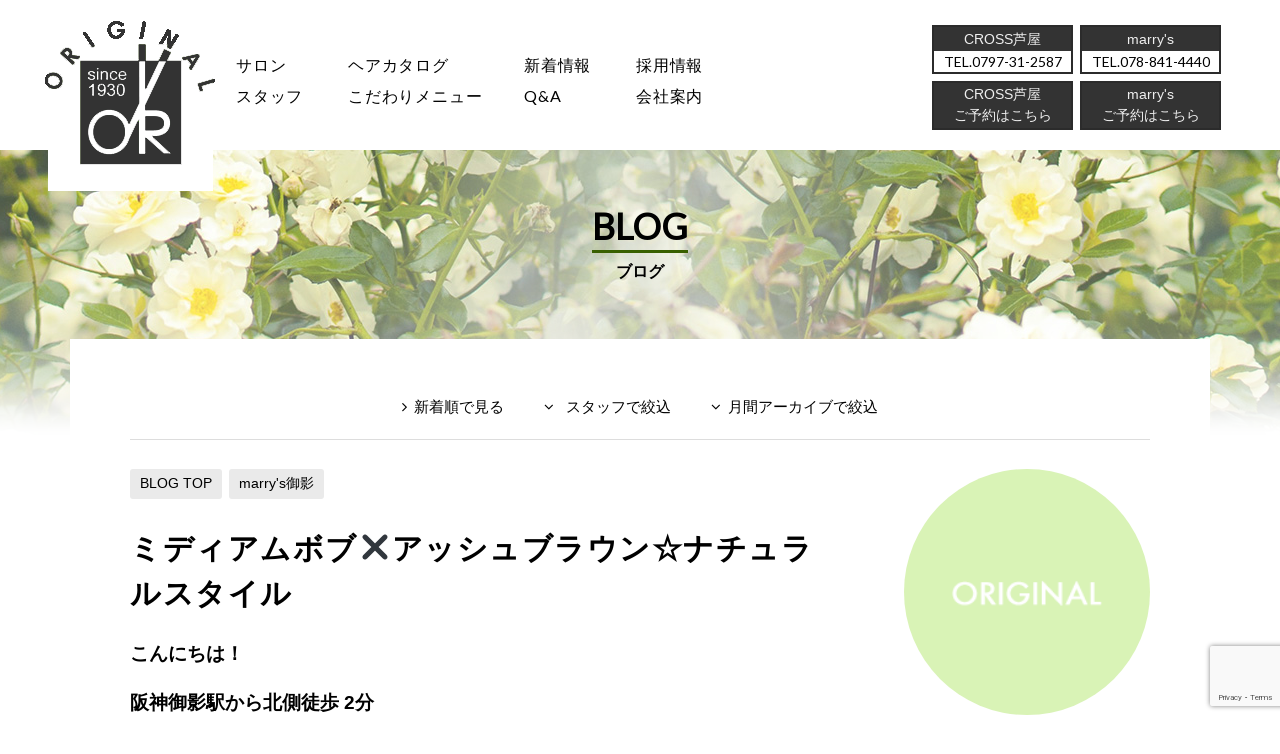

--- FILE ---
content_type: text/html; charset=UTF-8
request_url: https://www.original1930.jp/blog/4177/
body_size: 9930
content:
<!doctype html>
<html>
  <head>
  <!-- GoogleAnalytics -->
      <script async src="https://www.googletagmanager.com/gtag/js?id=UA-58655869-6"></script>
    <script>
      window.dataLayer = window.dataLayer || [];

      function gtag() {
        dataLayer.push(arguments);
      }
      gtag('js', new Date());

      gtag('config', 'UA-58655869-6');
    </script>
    <!-- GoogleAnalytics -->
    <meta charset="utf-8">
    <title>ミディアムボブ✖アッシュブラウン</title>
<meta name="keywords" content="ミディアムボブ,アッシュブラウン,白髪染め,透明感,くすみブラウン,">
<meta name="description" content="ナチュラルなミディアムボブスタイルにくすみブラウンで優しい雰囲気に。"/>
<meta property="og:type" content="article"/>
<meta property="og:url" content="https://www.original1930.jp/blog/4177/"/>
<meta property="og:description" content="ナチュラルなミディアムボブスタイルにくすみブラウンで優しい雰囲気に。"/>
<meta property="og:image" content="https://www.original1930.jp/wp-content/uploads/2021/12/9ce067ca5cc15badf3a8b9f29b125a26-rotated.jpg"/>
<meta property="og:site_name" content="ORIGINAL"/>
<meta property="og:title" content="ミディアムボブ✖アッシュブラウン☆ナチュラルスタイル"/>
    <meta name="viewport" content="width=device-width, initial-scale=1.0, maximum-scale=1.0, user-scalable=no" />
    <link rel="stylesheet" href="/css/common.css?2025-10-27T08:31:32+00:00">
    <link rel="stylesheet" href="/css/lower.css?2025-10-27T08:31:32+00:00">    <link rel="stylesheet" href="/css/font-awesome.min.css">
    <link rel="stylesheet" type="text/css" href="//fonts.googleapis.com/earlyaccess/notosansjapanese.css">
    <link rel="stylesheet" href="//fonts.googleapis.com/css?family=Open+Sans:300italic,400italic,700italic,300,400,700">
    <link href="//fonts.googleapis.com/css?family=Libre+Baskerville:400normal,400italic,700normal|Port+Lligat+Slab:400normal|Open+Sans:400normal|Oswald:400normal|Montserrat:400normal|Lato:400normal|Merriweather:400normal|PT+Sans:400normal|Playfair+Display:400normal|Vollkorn:400normal|PT+Serif:400normal&subset=all" rel="stylesheet" type="text/css">
    <link rel="apple-touch-icon" sizes="152x152" href="/apple-touch-icon.png">
    <link rel="icon" type="image/png" href="/favicon-32x32.png" sizes="32x32">
    <link rel="icon" type="image/png" href="/favicon-16x16.png" sizes="16x16">
    <link rel="icon" href="/favicon.ico" type="image/x-icon"/>
    <!--<link rel="manifest" href="/manifest.json">-->
    <link rel="mask-icon" href="/safari-pinned-tab.svg">
    <meta name='robots' content='max-image-preview:large' />
<link rel='dns-prefetch' href='//ajax.googleapis.com' />
<link rel='dns-prefetch' href='//www.google.com' />
<link rel='dns-prefetch' href='//s.w.org' />
<link rel="alternate" type="application/rss+xml" title="ORIGINAL &raquo; ミディアムボブ✖アッシュブラウン☆ナチュラルスタイル のコメントのフィード" href="https://www.original1930.jp/blog/4177/feed/" />
		<script type="text/javascript">
			window._wpemojiSettings = {"baseUrl":"https:\/\/s.w.org\/images\/core\/emoji\/13.0.1\/72x72\/","ext":".png","svgUrl":"https:\/\/s.w.org\/images\/core\/emoji\/13.0.1\/svg\/","svgExt":".svg","source":{"concatemoji":"https:\/\/www.original1930.jp\/wp-includes\/js\/wp-emoji-release.min.js?ver=5.7.14"}};
			!function(e,a,t){var n,r,o,i=a.createElement("canvas"),p=i.getContext&&i.getContext("2d");function s(e,t){var a=String.fromCharCode;p.clearRect(0,0,i.width,i.height),p.fillText(a.apply(this,e),0,0);e=i.toDataURL();return p.clearRect(0,0,i.width,i.height),p.fillText(a.apply(this,t),0,0),e===i.toDataURL()}function c(e){var t=a.createElement("script");t.src=e,t.defer=t.type="text/javascript",a.getElementsByTagName("head")[0].appendChild(t)}for(o=Array("flag","emoji"),t.supports={everything:!0,everythingExceptFlag:!0},r=0;r<o.length;r++)t.supports[o[r]]=function(e){if(!p||!p.fillText)return!1;switch(p.textBaseline="top",p.font="600 32px Arial",e){case"flag":return s([127987,65039,8205,9895,65039],[127987,65039,8203,9895,65039])?!1:!s([55356,56826,55356,56819],[55356,56826,8203,55356,56819])&&!s([55356,57332,56128,56423,56128,56418,56128,56421,56128,56430,56128,56423,56128,56447],[55356,57332,8203,56128,56423,8203,56128,56418,8203,56128,56421,8203,56128,56430,8203,56128,56423,8203,56128,56447]);case"emoji":return!s([55357,56424,8205,55356,57212],[55357,56424,8203,55356,57212])}return!1}(o[r]),t.supports.everything=t.supports.everything&&t.supports[o[r]],"flag"!==o[r]&&(t.supports.everythingExceptFlag=t.supports.everythingExceptFlag&&t.supports[o[r]]);t.supports.everythingExceptFlag=t.supports.everythingExceptFlag&&!t.supports.flag,t.DOMReady=!1,t.readyCallback=function(){t.DOMReady=!0},t.supports.everything||(n=function(){t.readyCallback()},a.addEventListener?(a.addEventListener("DOMContentLoaded",n,!1),e.addEventListener("load",n,!1)):(e.attachEvent("onload",n),a.attachEvent("onreadystatechange",function(){"complete"===a.readyState&&t.readyCallback()})),(n=t.source||{}).concatemoji?c(n.concatemoji):n.wpemoji&&n.twemoji&&(c(n.twemoji),c(n.wpemoji)))}(window,document,window._wpemojiSettings);
		</script>
		<style type="text/css">
img.wp-smiley,
img.emoji {
	display: inline !important;
	border: none !important;
	box-shadow: none !important;
	height: 1em !important;
	width: 1em !important;
	margin: 0 .07em !important;
	vertical-align: -0.1em !important;
	background: none !important;
	padding: 0 !important;
}
</style>
	<link rel='stylesheet' id='wp-block-library-css'  href='https://www.original1930.jp/wp-includes/css/dist/block-library/style.min.css?ver=5.7.14' type='text/css' media='all' />
<script type='text/javascript' src='https://ajax.googleapis.com/ajax/libs/jquery/3.5.1/jquery.min.js?ver=3.5.1' id='jquery-js'></script>
<link rel="https://api.w.org/" href="https://www.original1930.jp/wp-json/" /><link rel="alternate" type="application/json" href="https://www.original1930.jp/wp-json/wp/v2/posts/4177" /><link rel="EditURI" type="application/rsd+xml" title="RSD" href="https://www.original1930.jp/xmlrpc.php?rsd" />
<link rel="wlwmanifest" type="application/wlwmanifest+xml" href="https://www.original1930.jp/wp-includes/wlwmanifest.xml" /> 
<meta name="generator" content="WordPress 5.7.14" />
<link rel="canonical" href="https://www.original1930.jp/blog/4177/" />
<link rel='shortlink' href='https://www.original1930.jp/?p=4177' />
<link rel="alternate" type="application/json+oembed" href="https://www.original1930.jp/wp-json/oembed/1.0/embed?url=https%3A%2F%2Fwww.original1930.jp%2Fblog%2F4177%2F" />
<link rel="alternate" type="text/xml+oembed" href="https://www.original1930.jp/wp-json/oembed/1.0/embed?url=https%3A%2F%2Fwww.original1930.jp%2Fblog%2F4177%2F&#038;format=xml" />
    <!--[if lt IE 9]>
<script src="https://oss.maxcdn.com/libs/html5shiv/3.7.0/html5shiv.js"></script>
<script src="https://oss.maxcdn.com/libs/respond.js/1.4.2/respond.min.js"></script>
<![endif]-->
    <style>
      #salon .cont_area.salon_price .menu_cat .menu_cont .detail span.main{display: block;}

     @media only screen and (max-width: 768px) {
      #salon.trinity-mikage .salon_cont_menu:before {
       content: "marry's";
      }
     }
     @media only screen and (max-width: 768px) {
      #salon.trinity-mikage .cont_area.salon_info .en_title:before {
       content: "marry's INFO";
      }
      #salon.trinity-mikage .cont_area.staff .en_title:before {
       content: "marry's STAFF";
      }
      #salon.trinity-mikage .cont_area.calendar .en_title:before {
       content: "marry's CALENDAR";
      }
      #salon.trinity-mikage .cont_area.news .en_title:before {
       content: "marry's WHAT'S NEW";
      }
      #salon.trinity-mikage .cont_area.blog .en_title:before {
       content: "marry's BLOG";
      }
      #salon.trinity-mikage .cont_area.item .en_title:before {
       content: "marry's ITEM";
      }
      #salon.trinity-mikage .cont_area.salon_price .en_title:before {
       content: "marry's PRICE";
      }
     }
    </style>
  </head>
<body id="blog" class="entry lower list">

  <header role="banner">
  <div id="header" class="main_width">
    <div id="sp_menu" class="sp_menu">
      <img src="/media/images/common/menu_open.png" width="54" height="54" alt="メニュー" class="open">
      <img src="/media/images/common/menu_closed.png" width="54" height="54" alt="メニュー" class="closed">
    </div>
    <div id="sp_tel" class="sp_tel">
      <img src="/media/images/common/menu_tel.png" width="58" height="58" alt="メニュー" class="open">
      <img src="/media/images/common/menu_closed.png" width="54" height="54" alt="メニュー" class="closed">
    </div>

    <div id="hd_logo"><p><a href="/" title="ORIGINAL"><img src="/media/images/common/hd_logo.png" width="182" height="182" alt="ORIGINAL"></a></p></div>
    
<div id="gnavi">
  <ul class="top_nav">
    <li class="nv01 tab_none"><span>サロン</span>
      <div class="balloon_arrow"><ul>
        <li><a href="/cross-ashiya/">CROSS 芦屋</a></li>
        <li><a href="/trinity-mikage/">marry's</a></li>
        </ul>
      </div>
    </li>
    <li class="nv02"><a href="/catalog/">ヘアカタログ</a></li>
    <li class="nv03 tab_none"><span>新着情報</span>
      <div class="balloon_arrow"><ul>
        <li><a href="/topics/">NEWS</a></li>
        <li><a href="/blog/">BLOG</a></li>
        </ul>
      </div>
    </li>
    <li class="nv04"><a href="/recruit/">採用情報</a></li>
  </ul>
  <ul class="bottom_nav">
    <li class="nv01"><a href="/staff/">スタッフ</a></li>
    <li class="nv02 tab_none"><span>こだわりメニュー</span>
      <div class="balloon_arrow"><ul>
        <li><a href="/recommend/hair-dye/" class="btn">白髪染め</a></li>
          <li><a href="/recommend/carbonated-spring/" class="btn">炭酸泉</a></li>
        <li><a href="/recommend/aging-care/" class="btn">エイジングケア</a></li>
        </ul>
      </div></li>
    <li class="nv03"><a href="/faq/">Q&amp;A</a></li>
    <li class="nv04"><a href="/company/">会社案内</a></li>
    <!--<li class="pc_none nv09"><a href="/contact/">CONTACT</a></li>-->
  </ul>
</div>
    <div class="head_tel">
      <ul>
        <li><div><span class="salon_name">CROSS芦屋</span><span class="phone_number">0797-31-2587</span></div></li>
        <li><div><span class="salon_name">marry's</span><span class="phone_number">078-841-4440</span></div></li>
      </ul>
      <ul>
        <li><div><span class="salon_name"><a href="https://beauty.hotpepper.jp/CSP/bt/reserve/?storeId=H000197173" style="color:#efefef;text-decoration:none" target="_blank">CROSS芦屋<br>ご予約はこちら</a></span></div></li>
        <li><div><span class="salon_name">marry's<span class="salon_name"><a href="https://beauty.hotpepper.jp/CSP/bt/reserve/?storeId=H000196258" style="color:#efefef;text-decoration:none" target="_blank"><br>ご予約はこちら</a></span></div></li>
      </ul>
    </div>
  </div><!-- header -->
</header>

  <div id="main_area" role="main">

    <div class="main_head">
      <div class="contents_kv">
        <div class="contents_logo">
          <p class="en">BLOG</p>
          <h2 class="ja">ブログ</h2>
          <div class="return_btn">
            <a href="/blog/"><img src="/media/images/common/menu_return.png" width="27" height="27" alt="戻る"></a>
          </div><!-- styleMenu -->
          <div class="submenu_btn">
            <img src="/media/images/common/menu_staff.png" width="27" height="27" alt="スタイルを選ぶ">
          </div><!-- styleMenu -->
        </div>
        <div class="contents_menu">
          <div class="main_width lower_main">
            <div class="inner">
              <ul>
                <li><a href="/blog/">新着順で見る</a></li>
                <li class="pull_menu anchor puii_staff">
                  <span>スタッフで絞込</span>
                  <div class="balloon_menu">
                    <div class="balloon_menu_inner">
                      <div class="balloon_menu_title">
                        <h3>CROSS 芦屋</h3>
                      </div>
                      <div class="balloon_menu_list">
                        
<ul class="staff_menu">
    <li>
    <a href="/blog/?staff=4">
      <span class="staff"><span class="staff_thum"><img src="https://www.original1930.jp/wp-content/uploads/2025/03/3532c83e77b7dd445e2152d2c84433f5.png" width="208" height="262" alt=""></span><span class="staff_name">大嶋 稔/ オーナー</span></span>
    </a>
  </li>    <li>
    <a href="/blog/?staff=5">
      <span class="staff"><span class="staff_thum"><img src="https://www.original1930.jp/wp-content/uploads/2016/11/staff_yoshimura02.jpg" width="208" height="262" alt=""></span><span class="staff_name">吉村 涼子/ スタイリスト</span></span>
    </a>
  </li>    <li>
    <a href="/blog/?staff=20">
      <span class="staff"><span class="staff_thum"><img src="https://www.original1930.jp/wp-content/uploads/2025/03/f2aa28fc88188880c3507d81d9f19e46.jpg" width="208" height="262" alt=""></span><span class="staff_name">寺本幸美/ スタイリスト</span></span>
    </a>
  </li>        </ul>
                      </div>
                      <div class="balloon_menu_title">
                        <h3>marry's</h3>
                      </div>
                      <div class="balloon_menu_list">
                        <ul class="staff_menu">
    <li>
    <a href="/blog/?staff=4">
      <span class="staff"><span class="staff_thum"><img src="https://www.original1930.jp/wp-content/uploads/2025/03/3532c83e77b7dd445e2152d2c84433f5.png" width="208" height="262" alt=""></span><span class="staff_name">大嶋 稔/ オーナー</span></span>
    </a>
  </li>        <li>
    <a href="/blog/?staff=19">
      <span class="staff"><span class="staff_thum"><img src="https://www.original1930.jp/wp-content/uploads/2023/04/IMG_7936f.jpg" width="208" height="262" alt=""></span><span class="staff_name">岩崎 佳津江/ スタイリスト</span></span>
    </a>
  </li>    <li>
    <a href="/blog/?staff=9">
      <span class="staff"><span class="staff_thum"><img src="https://www.original1930.jp/wp-content/uploads/2025/03/IMG_9663c.jpg" width="208" height="262" alt=""></span><span class="staff_name">山口 有希/ スタイリスト</span></span>
    </a>
  </li>    <li>
    <a href="/blog/?staff=7">
      <span class="staff"><span class="staff_thum"><img src="https://www.original1930.jp/wp-content/uploads/2025/03/066daa9e3e5206bff8e6f25a9e1e3959.png" width="208" height="262" alt=""></span><span class="staff_name">西村 敦志/ スタイリスト</span></span>
    </a>
  </li>  </ul>
                      </div>
                    </div>
                  </div>
                </li>
                <li class="pull_menu anchor"><span>月間アーカイブで絞込</span>
                  <div class="balloon_menu">
                    <div class="balloon_menu_inner">
                      
                      <div class="balloon_menu_title">
                        <h3>2024</h3>
                      </div>
                      <div class="balloon_menu_list">
                        <ul class="archive_menu">
                                                    <li>
                            <a href="https://www.original1930.jp/date/2024/12/">
                              12月                            </a>
                          </li>
                                                    <li>
                            <a href="https://www.original1930.jp/date/2024/11/">
                              11月                            </a>
                          </li>
                                                    <li>
                            <a href="https://www.original1930.jp/date/2024/10/">
                              10月                            </a>
                          </li>
                                                    <li>
                            <a href="https://www.original1930.jp/date/2024/09/">
                              9月                            </a>
                          </li>
                                                    <li>
                            <a href="https://www.original1930.jp/date/2024/08/">
                              8月                            </a>
                          </li>
                                                    <li>
                            <a href="https://www.original1930.jp/date/2024/07/">
                              7月                            </a>
                          </li>
                                                    <li>
                            <a href="https://www.original1930.jp/date/2024/06/">
                              6月                            </a>
                          </li>
                                                    <li>
                            <a href="https://www.original1930.jp/date/2024/05/">
                              5月                            </a>
                          </li>
                                                    <li>
                            <a href="https://www.original1930.jp/date/2024/04/">
                              4月                            </a>
                          </li>
                                                    <li>
                            <a href="https://www.original1930.jp/date/2024/03/">
                              3月                            </a>
                          </li>
                                                    <li>
                            <a href="https://www.original1930.jp/date/2024/02/">
                              2月                            </a>
                          </li>
                                                    <li>
                            <a href="https://www.original1930.jp/date/2024/01/">
                              1月                            </a>
                          </li>
                                                </ul></div>
                      
                      <div class="balloon_menu_title">
                        <h3>2023</h3>
                      </div>
                      <div class="balloon_menu_list">
                        <ul class="archive_menu">
                                                    <li>
                            <a href="https://www.original1930.jp/date/2023/12/">
                              12月                            </a>
                          </li>
                                                    <li>
                            <a href="https://www.original1930.jp/date/2023/11/">
                              11月                            </a>
                          </li>
                                                    <li>
                            <a href="https://www.original1930.jp/date/2023/10/">
                              10月                            </a>
                          </li>
                                                    <li>
                            <a href="https://www.original1930.jp/date/2023/09/">
                              9月                            </a>
                          </li>
                                                    <li>
                            <a href="https://www.original1930.jp/date/2023/08/">
                              8月                            </a>
                          </li>
                                                    <li>
                            <a href="https://www.original1930.jp/date/2023/07/">
                              7月                            </a>
                          </li>
                                                    <li>
                            <a href="https://www.original1930.jp/date/2023/06/">
                              6月                            </a>
                          </li>
                                                    <li>
                            <a href="https://www.original1930.jp/date/2023/05/">
                              5月                            </a>
                          </li>
                                                    <li>
                            <a href="https://www.original1930.jp/date/2023/04/">
                              4月                            </a>
                          </li>
                                                    <li>
                            <a href="https://www.original1930.jp/date/2023/03/">
                              3月                            </a>
                          </li>
                                                    <li>
                            <a href="https://www.original1930.jp/date/2023/02/">
                              2月                            </a>
                          </li>
                                                    <li>
                            <a href="https://www.original1930.jp/date/2023/01/">
                              1月                            </a>
                          </li>
                                                </ul></div>
                      
                      <div class="balloon_menu_title">
                        <h3>2022</h3>
                      </div>
                      <div class="balloon_menu_list">
                        <ul class="archive_menu">
                                                    <li>
                            <a href="https://www.original1930.jp/date/2022/12/">
                              12月                            </a>
                          </li>
                                                    <li>
                            <a href="https://www.original1930.jp/date/2022/11/">
                              11月                            </a>
                          </li>
                                                    <li>
                            <a href="https://www.original1930.jp/date/2022/10/">
                              10月                            </a>
                          </li>
                                                    <li>
                            <a href="https://www.original1930.jp/date/2022/09/">
                              9月                            </a>
                          </li>
                                                    <li>
                            <a href="https://www.original1930.jp/date/2022/08/">
                              8月                            </a>
                          </li>
                                                    <li>
                            <a href="https://www.original1930.jp/date/2022/07/">
                              7月                            </a>
                          </li>
                                                    <li>
                            <a href="https://www.original1930.jp/date/2022/06/">
                              6月                            </a>
                          </li>
                                                    <li>
                            <a href="https://www.original1930.jp/date/2022/05/">
                              5月                            </a>
                          </li>
                                                    <li>
                            <a href="https://www.original1930.jp/date/2022/04/">
                              4月                            </a>
                          </li>
                                                    <li>
                            <a href="https://www.original1930.jp/date/2022/03/">
                              3月                            </a>
                          </li>
                                                    <li>
                            <a href="https://www.original1930.jp/date/2022/02/">
                              2月                            </a>
                          </li>
                                                    <li>
                            <a href="https://www.original1930.jp/date/2022/01/">
                              1月                            </a>
                          </li>
                                                </ul></div>
                      
                      <div class="balloon_menu_title">
                        <h3>2021</h3>
                      </div>
                      <div class="balloon_menu_list">
                        <ul class="archive_menu">
                                                    <li>
                            <a href="https://www.original1930.jp/date/2021/12/">
                              12月                            </a>
                          </li>
                                                    <li>
                            <a href="https://www.original1930.jp/date/2021/11/">
                              11月                            </a>
                          </li>
                                                    <li>
                            <a href="https://www.original1930.jp/date/2021/10/">
                              10月                            </a>
                          </li>
                                                    <li>
                            <a href="https://www.original1930.jp/date/2021/09/">
                              9月                            </a>
                          </li>
                                                    <li>
                            <a href="https://www.original1930.jp/date/2021/08/">
                              8月                            </a>
                          </li>
                                                    <li>
                            <a href="https://www.original1930.jp/date/2021/06/">
                              6月                            </a>
                          </li>
                                                    <li>
                            <a href="https://www.original1930.jp/date/2021/05/">
                              5月                            </a>
                          </li>
                                                    <li>
                            <a href="https://www.original1930.jp/date/2021/04/">
                              4月                            </a>
                          </li>
                                                    <li>
                            <a href="https://www.original1930.jp/date/2021/03/">
                              3月                            </a>
                          </li>
                                                    <li>
                            <a href="https://www.original1930.jp/date/2021/02/">
                              2月                            </a>
                          </li>
                                                    <li>
                            <a href="https://www.original1930.jp/date/2021/01/">
                              1月                            </a>
                          </li>
                                                </ul></div>
                      
                      <div class="balloon_menu_title">
                        <h3>2020</h3>
                      </div>
                      <div class="balloon_menu_list">
                        <ul class="archive_menu">
                                                    <li>
                            <a href="https://www.original1930.jp/date/2020/12/">
                              12月                            </a>
                          </li>
                                                    <li>
                            <a href="https://www.original1930.jp/date/2020/11/">
                              11月                            </a>
                          </li>
                                                    <li>
                            <a href="https://www.original1930.jp/date/2020/10/">
                              10月                            </a>
                          </li>
                                                    <li>
                            <a href="https://www.original1930.jp/date/2020/09/">
                              9月                            </a>
                          </li>
                                                    <li>
                            <a href="https://www.original1930.jp/date/2020/08/">
                              8月                            </a>
                          </li>
                                                    <li>
                            <a href="https://www.original1930.jp/date/2020/07/">
                              7月                            </a>
                          </li>
                                                    <li>
                            <a href="https://www.original1930.jp/date/2020/06/">
                              6月                            </a>
                          </li>
                                                    <li>
                            <a href="https://www.original1930.jp/date/2020/05/">
                              5月                            </a>
                          </li>
                                                    <li>
                            <a href="https://www.original1930.jp/date/2020/04/">
                              4月                            </a>
                          </li>
                                                    <li>
                            <a href="https://www.original1930.jp/date/2020/03/">
                              3月                            </a>
                          </li>
                                                    <li>
                            <a href="https://www.original1930.jp/date/2020/02/">
                              2月                            </a>
                          </li>
                                                    <li>
                            <a href="https://www.original1930.jp/date/2020/01/">
                              1月                            </a>
                          </li>
                                                </ul></div>
                      
                      <div class="balloon_menu_title">
                        <h3>2019</h3>
                      </div>
                      <div class="balloon_menu_list">
                        <ul class="archive_menu">
                                                    <li>
                            <a href="https://www.original1930.jp/date/2019/11/">
                              11月                            </a>
                          </li>
                                                    <li>
                            <a href="https://www.original1930.jp/date/2019/10/">
                              10月                            </a>
                          </li>
                                                    <li>
                            <a href="https://www.original1930.jp/date/2019/07/">
                              7月                            </a>
                          </li>
                                                    <li>
                            <a href="https://www.original1930.jp/date/2019/03/">
                              3月                            </a>
                          </li>
                                                    <li>
                            <a href="https://www.original1930.jp/date/2019/01/">
                              1月                            </a>
                          </li>
                                                </ul></div>
                      
                      <div class="balloon_menu_title">
                        <h3>2018</h3>
                      </div>
                      <div class="balloon_menu_list">
                        <ul class="archive_menu">
                                                    <li>
                            <a href="https://www.original1930.jp/date/2018/12/">
                              12月                            </a>
                          </li>
                                                    <li>
                            <a href="https://www.original1930.jp/date/2018/11/">
                              11月                            </a>
                          </li>
                                                    <li>
                            <a href="https://www.original1930.jp/date/2018/08/">
                              8月                            </a>
                          </li>
                                                    <li>
                            <a href="https://www.original1930.jp/date/2018/07/">
                              7月                            </a>
                          </li>
                                                    <li>
                            <a href="https://www.original1930.jp/date/2018/06/">
                              6月                            </a>
                          </li>
                                                    <li>
                            <a href="https://www.original1930.jp/date/2018/05/">
                              5月                            </a>
                          </li>
                                                    <li>
                            <a href="https://www.original1930.jp/date/2018/04/">
                              4月                            </a>
                          </li>
                                                    <li>
                            <a href="https://www.original1930.jp/date/2018/03/">
                              3月                            </a>
                          </li>
                                                    <li>
                            <a href="https://www.original1930.jp/date/2018/02/">
                              2月                            </a>
                          </li>
                                                    <li>
                            <a href="https://www.original1930.jp/date/2018/01/">
                              1月                            </a>
                          </li>
                                                </ul></div>
                      
                      <div class="balloon_menu_title">
                        <h3>2017</h3>
                      </div>
                      <div class="balloon_menu_list">
                        <ul class="archive_menu">
                                                    <li>
                            <a href="https://www.original1930.jp/date/2017/12/">
                              12月                            </a>
                          </li>
                                                    <li>
                            <a href="https://www.original1930.jp/date/2017/11/">
                              11月                            </a>
                          </li>
                                                    <li>
                            <a href="https://www.original1930.jp/date/2017/10/">
                              10月                            </a>
                          </li>
                                                    <li>
                            <a href="https://www.original1930.jp/date/2017/09/">
                              9月                            </a>
                          </li>
                                                    <li>
                            <a href="https://www.original1930.jp/date/2017/07/">
                              7月                            </a>
                          </li>
                                                    <li>
                            <a href="https://www.original1930.jp/date/2017/06/">
                              6月                            </a>
                          </li>
                                                    <li>
                            <a href="https://www.original1930.jp/date/2017/05/">
                              5月                            </a>
                          </li>
                                                    <li>
                            <a href="https://www.original1930.jp/date/2017/04/">
                              4月                            </a>
                          </li>
                                                    <li>
                            <a href="https://www.original1930.jp/date/2017/03/">
                              3月                            </a>
                          </li>
                                                    <li>
                            <a href="https://www.original1930.jp/date/2017/02/">
                              2月                            </a>
                          </li>
                                                </ul></div>
                      
                      <div class="balloon_menu_title">
                        <h3>2016</h3>
                      </div>
                      <div class="balloon_menu_list">
                        <ul class="archive_menu">
                                                    <li>
                            <a href="https://www.original1930.jp/date/2016/01/">
                              1月                            </a>
                          </li>
                                                </ul></div>
                      
                      <div class="balloon_menu_title">
                        <h3>2015</h3>
                      </div>
                      <div class="balloon_menu_list">
                        <ul class="archive_menu">
                                                    <li>
                            <a href="https://www.original1930.jp/date/2015/12/">
                              12月                            </a>
                          </li>
                                                    <li>
                            <a href="https://www.original1930.jp/date/2015/11/">
                              11月                            </a>
                          </li>
                                                    <li>
                            <a href="https://www.original1930.jp/date/2015/10/">
                              10月                            </a>
                          </li>
                                                    <li>
                            <a href="https://www.original1930.jp/date/2015/08/">
                              8月                            </a>
                          </li>
                                                    <li>
                            <a href="https://www.original1930.jp/date/2015/07/">
                              7月                            </a>
                          </li>
                                                </ul></div>
                      
                      <div class="balloon_menu_title">
                        <h3>2013</h3>
                      </div>
                      <div class="balloon_menu_list">
                        <ul class="archive_menu">
                                                    <li>
                            <a href="https://www.original1930.jp/date/2013/12/">
                              12月                            </a>
                          </li>
                                                  </ul>
                      </div>
                    </div>
                  </div></li>
              </ul>
            </div>
          </div>
        </div>
      </div>
    </div>

    <div class="toggle_menu pc_none">
      <div class="balloon_menu_inner">
        <div class="balloon_menu_title">
          <h3>CROSS 芦屋</h3>
        </div>
        <div class="balloon_menu_list">
          
<ul class="staff_menu">
    <li>
    <a href="/blog/?staff=4">
      <span class="staff"><span class="staff_thum"><img src="https://www.original1930.jp/wp-content/uploads/2025/03/3532c83e77b7dd445e2152d2c84433f5.png" width="208" height="262" alt=""></span><span class="staff_name">大嶋 稔/ オーナー</span></span>
    </a>
  </li>    <li>
    <a href="/blog/?staff=5">
      <span class="staff"><span class="staff_thum"><img src="https://www.original1930.jp/wp-content/uploads/2016/11/staff_yoshimura02.jpg" width="208" height="262" alt=""></span><span class="staff_name">吉村 涼子/ スタイリスト</span></span>
    </a>
  </li>    <li>
    <a href="/blog/?staff=20">
      <span class="staff"><span class="staff_thum"><img src="https://www.original1930.jp/wp-content/uploads/2025/03/f2aa28fc88188880c3507d81d9f19e46.jpg" width="208" height="262" alt=""></span><span class="staff_name">寺本幸美/ スタイリスト</span></span>
    </a>
  </li>        </ul>
        </div>
        <div class="balloon_menu_title">
          <h3>CROSS 芦屋</h3>
        </div>
        <div class="balloon_menu_list">
          <ul class="staff_menu">
    <li>
    <a href="/blog/?staff=4">
      <span class="staff"><span class="staff_thum"><img src="https://www.original1930.jp/wp-content/uploads/2025/03/3532c83e77b7dd445e2152d2c84433f5.png" width="208" height="262" alt=""></span><span class="staff_name">大嶋 稔/ オーナー</span></span>
    </a>
  </li>        <li>
    <a href="/blog/?staff=19">
      <span class="staff"><span class="staff_thum"><img src="https://www.original1930.jp/wp-content/uploads/2023/04/IMG_7936f.jpg" width="208" height="262" alt=""></span><span class="staff_name">岩崎 佳津江/ スタイリスト</span></span>
    </a>
  </li>    <li>
    <a href="/blog/?staff=9">
      <span class="staff"><span class="staff_thum"><img src="https://www.original1930.jp/wp-content/uploads/2025/03/IMG_9663c.jpg" width="208" height="262" alt=""></span><span class="staff_name">山口 有希/ スタイリスト</span></span>
    </a>
  </li>    <li>
    <a href="/blog/?staff=7">
      <span class="staff"><span class="staff_thum"><img src="https://www.original1930.jp/wp-content/uploads/2025/03/066daa9e3e5206bff8e6f25a9e1e3959.png" width="208" height="262" alt=""></span><span class="staff_name">西村 敦志/ スタイリスト</span></span>
    </a>
  </li>  </ul>
        </div>
      </div>
    </div><!-- toggle_menu -->

    <div class="main_content main_width lower_main">
            <div class="main cont_area">
        <div class="head_meta">
          <ul class="link_list">
            <li><a href="/blog/" class="btn">BLOG TOP</a></li>
            <li><a href="/staff/marrys/" class="btn">marry's御影</a></li>
          </ul>
        </div>

        <div class="detail_title entry_title">
          <h1>ミディアムボブ✖アッシュブラウン☆ナチュラルスタイル</h1>
        </div>

        <div class="entry_detail">
          <!-- ここからモジュール読み込み用 -->
<div class="entry_read entry_cont">
  <p><span style="font-size: 14pt;"><strong>こんにちは！</strong></span></p>
<p><strong><span style="font-size: 14pt;">阪神御影駅から北側徒歩 2分</span></strong></p>
<p><strong><span style="font-size: 14pt;">東灘区御影中町にある美容室</span></strong></p>
<p><strong style="font-size: 18.6667px;">阪神 御影  marry’s  マリーズ です。</strong></p>
  </div>
  <div class="entry_img entry_cont">
 <p>
  <a href="https://www.original1930.jp/wp-content/uploads/2021/12/9ce067ca5cc15badf3a8b9f29b125a26-rotated.jpg" class="fancy" data-fancybox-group="gallery02"><img src="https://www.original1930.jp/wp-content/uploads/2021/12/9ce067ca5cc15badf3a8b9f29b125a26-rotated.jpg" width="480" height="640" alt=""></a>  </p>
  </div>
  <div class="entry_img entry_cont">
 <p>
  <a href="https://www.original1930.jp/wp-content/uploads/2021/12/bddbf17441577af05f0f3c5d5e21bfb1-rotated.jpg" class="fancy" data-fancybox-group="gallery02"><img src="https://www.original1930.jp/wp-content/uploads/2021/12/bddbf17441577af05f0f3c5d5e21bfb1-rotated.jpg" width="480" height="640" alt=""></a>  </p>
  </div>
  <div class="entry_read entry_cont">
  <p>ナチュラルなミディアムボブスタイルに</p>
<p>アッシュブラウンで白髪染め。</p>
<p>ブラウンベースにちょっとくすみを加えたカラーで、</p>
<p>普通のブラウンよりも、ナチュラルで柔らかい雰囲気に☆</p>
<p>透明感も与えてくれます(^_-)-☆</p>
  </div>
  <div class="entry_read entry_cont">
  <p><span style="font-size: 13pt;"><b><strong>白髪染め・ツヤハリ髪質改善の大人サロン</strong></b></span><br />
阪神御影の美容室　<span style="font-size: 18pt;">marry&#8217;s</span><br />
営業時間　10：00　～　18：00<br />
定休日　毎週月曜日／第1・3火曜日<br />
TEL　<span style="font-size: 15pt;">078-841-4440</span></p>
  </div>
  <!-- blog_module -->
  <!-- ここまでモジュール読み込み用 -->



        </div><!-- entry_detail -->

        
<div class="entry_sns_btn">
  <ul>
    <li><div class="fb-like" data-href="http://www.original1930.jp/blog/4177/" data-layout="button_count" data-action="like" data-size="small" data-show-faces="true" data-share="true"></div></li>
    <li>
      <a href="https://twitter.com/share" class="twitter-share-button" data-count="none" data-url="#" data-text="ミディアムボブ✖アッシュブラウン☆ナチュラルスタイル" data-lang="ja">Tweet</a><script charset="utf-8" type="text/javascript" src="//platform.twitter.com/widgets.js"></script></li>
    <li><a href="http://b.hatena.ne.jp/entry/" class="hatena-bookmark-button" data-hatena-bookmark-layout="standard-balloon" data-hatena-bookmark-lang="ja" title="このエントリーをはてなブックマークに追加"><img src="https://b.st-hatena.com/images/entry-button/button-only@2x.png" alt="このエントリーをはてなブックマークに追加" width="20" height="20" style="border: none;" /></a><script type="text/javascript" src="https://b.st-hatena.com/js/bookmark_button.js" charset="utf-8" async="async"></script></li>
    <li><a data-pocket-label="pocket" data-pocket-count="none" class="pocket-btn" data-lang="ja"></a></li>
    <li>
      <div class="g-plus" data-action="share"></div>
    </li>
  </ul>
</div>

        <div class="entry_control">
          <ul>
            <li class="entry_center"><span class="date">2021.12.24</span></li>
          </ul>
        </div>

      </div><!-- main -->

      <div class="side_bar">

        
        <div class="side_prof">
          <div class="staff_thum"><img src="https://www.original1930.jp/wp-content/uploads/2021/05/no-image_200.gif" width="202" height="202" alt="">          </div><!-- photo_col -->
          <div class="prof">
                        <div class="name">
              <h2>                <a href="/marrys/" class="btn">marry's御影</a></h2>
            </div>
                                  </div>
          <div class="main_text">
          <p>2004年にTRITNITYとしてオープン。2019年にmarry'sとしてリニューアルオープン。オーガニックカラー、炭酸シャワーなど髪と頭皮を大切に考えた大人のための美容室です。</p>
          </div>        </div>
        
        <div class="side_entry_list">
          <div class="side_title">
            <h3>最近の投稿</h3>
          </div>
          <ul>
                                    <li>
              <a href="https://www.original1930.jp/blog/13279/" class="btn">
                <span class="thum">
                  <img src="https://www.original1930.jp/wp-content/uploads/2024/09/8949303c4dca3ba9f634ece77f35fa1b-200x200.jpg" width="200" height="200" alt=""></span>
                <span class="text">
                  <span class="date">2024.09.10</span>
                  <h4 class="title">御影marry&#8217;s レイヤーパーマ</h4>
                </span>
              </a>
            </li>            <li>
              <a href="https://www.original1930.jp/blog/13269/" class="btn">
                <span class="thum">
                  <img src="https://www.original1930.jp/wp-content/uploads/2024/09/f44f042ebf38f1acaa97706a00815f36-200x200.jpg" width="200" height="200" alt=""></span>
                <span class="text">
                  <span class="date">2024.09.06</span>
                  <h4 class="title">御影marry&#8217;s レイヤーボブ</h4>
                </span>
              </a>
            </li>            <li>
              <a href="https://www.original1930.jp/blog/13257/" class="btn">
                <span class="thum">
                  <img src="https://www.original1930.jp/wp-content/uploads/2024/09/cc1d687d2ebf504ae858d6d2e151fce8-200x200.jpg" width="200" height="200" alt=""></span>
                <span class="text">
                  <span class="date">2024.09.04</span>
                  <h4 class="title">御影marry&#8217;s ハイトーンカラー</h4>
                </span>
              </a>
            </li>            <li>
              <a href="https://www.original1930.jp/blog/13185/" class="btn">
                <span class="thum">
                  <img src="https://www.original1930.jp/wp-content/uploads/2024/08/33aa2105ba9ccef2d7701016cd8169f4-200x200.jpg" width="200" height="200" alt=""></span>
                <span class="text">
                  <span class="date">2024.08.27</span>
                  <h4 class="title">御影marry&#8217;s 重めボブ</h4>
                </span>
              </a>
            </li>          </ul>
        </div>

        <div class="info_btn">
          <ul>
            <li><a href="/blog/?staff=15" class="btn">記事一覧を見る</a></li>
          </ul>
        </div>


        <div class="staff_thum">
        <img src="https://www.original1930.jp/wp-content/uploads/2023/07/My-project-1-17.png" width="200" height="200" alt="">
        </div><!-- photo_col -->
      </div><!-- side_bar -->
    </div><!-- main_content -->


  </div><!-- mainArea -->

  <div id="bread">
    <div class="main_width">
            <ol itemscope="" itemtype="http://data-vocabulary.org/Breadcrumb">
        <li class="breadcrumb_top" itemscope itemtype="http://data-vocabulary.org/Breadcrumb"><a href="http://sdrive/" itemprop="url"><span itemprop="title">ORIGINAL HOME</span></a></li>
        <li itemscope="" itemtype="http://data-vocabulary.org/Breadcrumb"><span itemprop="title"><a href="/blog/?staff=15" class="btn">BLOG</a></span></li>
        <li class="last" itemscope="" itemtype="http://data-vocabulary.org/Breadcrumb"><span itemprop="title">marry's御影</span></li>
      </ol>
    </div>
  </div><!-- bread -->

  
<footer role="contentinfo">
  <div id="footer">
    <div class="main_width footer_inner">
      <div class="ft_logo">
        <a href="/" title="ORIGINAL SINCE 1930"><span class="name">ORIGINAL</span><span class="since">SINCE 1930</span></a>
      </div><!-- ft_logo -->
      <div class="ft_left">
        <div class="ft_address">
          <dl class="salon_address">
            <dt><a href="/cross-ashiya/" title="CROSS芦屋">CROSS芦屋</a></dt>
            <dd class="address">兵庫県芦屋市西山町12-2</dd>
            <dd class="tel">TEL. 0797-31-2587</dd>
            <dd class="menu">
              <span class="link"><a href="/cross-ashiya/cross-ashiya-menu/" title="PRICE">PRICE</a></span>
              <span class="link"><a href="/cross-ashiya/cross-ashiya-menu/?id=coupon" title="COUPON">COUPON</a></span>
            </dd>
          </dl>
          <dl class="salon_address">
            <dt><a href="/trinity-mikage/" title="CROSS芦屋">marry's</a></dt>
            <dd class="address">兵庫県神戸市東灘区御影中町3-1-14</dd>
            <dd class="tel">TEL. 078-841-4440</dd>
            <dd class="menu">
              <span class="link"><a href="/trinity-mikage/trinity-mikage-menu/" title="PRICE">PRICE</a></span>
              <span class="link"><a href="/trinity-mikage/trinity-mikage-menu/?id=coupon" title="COUPON">COUPON</a></span>
            </dd>
          </dl>
        </div>
      </div><!-- ft_left -->
      <div class="ft_right">
        <div class="ft_navi">
          <ul>
            <li><a href="/cross-ashiya/">CROSS 芦屋</a></li>
            <li><a href="/trinity-mikage/">marry's</a></li>
            <li><a href="/staff/">スタッフ</a></li>
            <li><a href="/catalog/">ヘアカタログ</a></li>
          </ul>
          <ul>
            <li><a href="/recommend/hair-dye/">こだわりメニュー</a></li>
            <li><a href="/topics/">新着情報</a></li>
            <li><a href="/blog/">ブログ</a></li>
            <li><a href="/recruit/">採用情報</a></li>
          </ul>
          <ul>
            <li><a href="/faq/">Q&amp;A</a></li>
            <li><a href="/company/">会社案内</a></li>
            <li><a href="/contact/">お問合せ</a></li>
            <li><a href="/privacy/">プライバシーポリシー</a></li>
          </ul>
        </div>
      </div><!-- ft_right -->
    </div>
    <div class="copy">
      <p>&copy; 2026 ORIGINAL</p>
    </div>
  </div><!-- footer -->
</footer>

<ul class="footer-bar" style="opacity: 1;">
    <li class="footer-bar-item">
        <a href="tel:0797312587">
            <span class="footer-bar-item-icon icon-phone">CROSS店予約</span>
        </a>
    </li>
    <li class="footer-bar-item">
        <a href="tel:0788414440">
            <span class="footer-bar-item-icon icon-phone">marry’s店予約</span>
        </a>
    </li>
    <li class="footer-bar-item">
        <!--<span class="footer-bar-item-icon icon-web">WEB予約-->
            <details>
                <summary>WEB予約</summary>
                <a href="https://beauty.hotpepper.jp/CSP/bt/reserve/?storeId=H000197173">
                    <span class="footer-bar-item-icon icon-web">CROSS店</span>
                </a>
                <a href="https://beauty.hotpepper.jp/CSP/bt/reserve/?storeId=H000196258">
                    <span class="footer-bar-item-icon icon-web">marry’s店</span>
                </a>
            </details>
        <!--</span>-->
    </li>
</ul>

  <script src="/js/jquery.js"></script>
<script src="/js/easing.js"></script>
<script src="/js/common.js?2025-10-27T08:31:32+00:00"></script>
  <script src="/js/height.js"></script>
  <script src="/js/bootstrap.min.js"></script>
  <script src="/js/slick.min.js"></script>
  <script>
    $(window).on('load resize', function () {
      // もっと見る
      $('.view_list ul:not(.view_list ul:first-of-type)').css('display', 'none'); //一番上の要素以外を非表示
      $('.view_more_btn').nextAll('.view_more_btn').css('display', 'none'); //ボタンを非表示
      $('.view_more_btn').on('click', function () {
        $(this).css('display', 'none'); //押したボタンを非表示
        $(this).next('.view_list ul').fadeIn(1500, 'linear');
        $(this).nextAll('.view_more_btn:first').css('display', 'block'); //次のボタンを表示
      });
      // もっと見る
      $('.home_blog_list ul:not(.home_blog_list ul:first-of-type)').css('display', 'none'); //一番上の要素以外を非表示
      $('.view_more_btn').nextAll('.view_more_btn').css('display', 'none'); //ボタンを非表示
      $('.view_more_btn').on('click', function () {
        $(this).css('display', 'none'); //押したボタンを非表示
        $(this).next('.home_blog_list ul').fadeIn(1500, 'linear');
        $(this).nextAll('.view_more_btn:first').css('display', 'block'); //次のボタンを表示
      });

      $(".blog_prof_col").heightLine();
    });
    jQuery(document).ready(function($) {
      //PC環境の場合
      if (window.matchMedia( '(min-width: 769px)' ).matches) {　//切り替える画面サイズ

        $(function(){
          //プルダウンメニュー
          $(".balloon_menu").hide();
          $(".pull_menu").hover(function(){
            $(this).children('.balloon_menu').stop().slideDown(300,'easeOutQuad');
          },function(){
            $(this).children('.balloon_menu').stop().slideUp(200,'easeOutQuad');
          });
          return false;
        });
        //モバイル環境の場合
      } else {

        $(function(){
          //プルダウンメニュー
          $('.submenu_btn').click(function(){
            $(".contents_menu").slideToggle(500);
          });
          //プルダウンメニュー
          $(".toggle_menu").hide();
          $(".submenu_btn").click(function(){
            $(".toggle_menu").slideToggle(500);
            $(".toggle_menu").addClass('zindex2')
          });
          return false;
        });
      };
    });
  </script>
  <script>!function(d,s,id){var js,fjs=d.getElementsByTagName(s)[0],p=/^http:/.test(d.location)?'http':'https';if(!d.getElementById(id)){js=d.createElement(s);js.id=id;js.src=p+'://platform.twitter.com/widgets.js';fjs.parentNode.insertBefore(js,fjs);}}(document, 'script', 'twitter-wjs');</script>
<script>(function(d, s, id) {
        var js, fjs = d.getElementsByTagName(s)[0];
        if (d.getElementById(id)) return;
        js = d.createElement(s); js.id = id;
        js.src = "//connect.facebook.net/ja_JP/sdk.js#xfbml=1&version=v2.0";
        fjs.parentNode.insertBefore(js, fjs);
    }(document, 'script', 'facebook-jssdk'));</script>
<script type="text/javascript">!function(d,i){if(!d.getElementById(i)){var j=d.createElement("script");j.id=i;j.src="https://widgets.getpocket.com/v1/j/btn.js?v=1";var w=d.getElementById(i);d.body.appendChild(j);}}(document,"pocket-btn-js");</script>
<script type="text/javascript" src="https://b.st-hatena.com/js/bookmark_button.js" charset="utf-8" async="async">
</script>
<!--<script src="https://apis.google.com/js/platform.js" async defer>
</script>-->
    <!-- ここからモジュール読み込み用 -->
    <link rel="stylesheet" href="/css/fancybox.css">
    <script type="text/javascript" src="/js/fancybox.js"></script>
    <script>
        $(".fancy").fancybox({
            openEffect  :'fade',
            closeEffect :'swing',
            nextEffect  :'fade',
            prevEffect  :'fade',
            helpers:{
                title:{
                    type:'inside'
                },
                overlay:{
                    speedIn : 500,
                    opacity : 0.8
                }
            }
        });
    </script>
            <!-- ここまでモジュール読み込み用 -->
</body>
<script type='text/javascript' src='https://www.google.com/recaptcha/api.js?render=6LfCH-UqAAAAAPFAfpO3QmbLMoyI4syLCcvIubgq&#038;ver=3.0' id='google-recaptcha-js'></script>
<script type='text/javascript' src='https://www.original1930.jp/wp-includes/js/dist/vendor/wp-polyfill.min.js?ver=7.4.4' id='wp-polyfill-js'></script>
<script type='text/javascript' id='wp-polyfill-js-after'>
( 'fetch' in window ) || document.write( '<script src="https://www.original1930.jp/wp-includes/js/dist/vendor/wp-polyfill-fetch.min.js?ver=3.0.0"></scr' + 'ipt>' );( document.contains ) || document.write( '<script src="https://www.original1930.jp/wp-includes/js/dist/vendor/wp-polyfill-node-contains.min.js?ver=3.42.0"></scr' + 'ipt>' );( window.DOMRect ) || document.write( '<script src="https://www.original1930.jp/wp-includes/js/dist/vendor/wp-polyfill-dom-rect.min.js?ver=3.42.0"></scr' + 'ipt>' );( window.URL && window.URL.prototype && window.URLSearchParams ) || document.write( '<script src="https://www.original1930.jp/wp-includes/js/dist/vendor/wp-polyfill-url.min.js?ver=3.6.4"></scr' + 'ipt>' );( window.FormData && window.FormData.prototype.keys ) || document.write( '<script src="https://www.original1930.jp/wp-includes/js/dist/vendor/wp-polyfill-formdata.min.js?ver=3.0.12"></scr' + 'ipt>' );( Element.prototype.matches && Element.prototype.closest ) || document.write( '<script src="https://www.original1930.jp/wp-includes/js/dist/vendor/wp-polyfill-element-closest.min.js?ver=2.0.2"></scr' + 'ipt>' );( 'objectFit' in document.documentElement.style ) || document.write( '<script src="https://www.original1930.jp/wp-includes/js/dist/vendor/wp-polyfill-object-fit.min.js?ver=2.3.4"></scr' + 'ipt>' );
</script>
<script type='text/javascript' id='wpcf7-recaptcha-js-extra'>
/* <![CDATA[ */
var wpcf7_recaptcha = {"sitekey":"6LfCH-UqAAAAAPFAfpO3QmbLMoyI4syLCcvIubgq","actions":{"homepage":"homepage","contactform":"contactform"}};
/* ]]> */
</script>
<script type='text/javascript' src='https://www.original1930.jp/wp-content/plugins/contact-form-7/modules/recaptcha/index.js?ver=5.4.1' id='wpcf7-recaptcha-js'></script>
<script type='text/javascript' src='https://www.original1930.jp/wp-includes/js/wp-embed.min.js?ver=5.7.14' id='wp-embed-js'></script>
</html>




--- FILE ---
content_type: text/html; charset=utf-8
request_url: https://www.google.com/recaptcha/api2/anchor?ar=1&k=6LfCH-UqAAAAAPFAfpO3QmbLMoyI4syLCcvIubgq&co=aHR0cHM6Ly93d3cub3JpZ2luYWwxOTMwLmpwOjQ0Mw..&hl=en&v=PoyoqOPhxBO7pBk68S4YbpHZ&size=invisible&anchor-ms=20000&execute-ms=30000&cb=d418hrulg8mf
body_size: 48721
content:
<!DOCTYPE HTML><html dir="ltr" lang="en"><head><meta http-equiv="Content-Type" content="text/html; charset=UTF-8">
<meta http-equiv="X-UA-Compatible" content="IE=edge">
<title>reCAPTCHA</title>
<style type="text/css">
/* cyrillic-ext */
@font-face {
  font-family: 'Roboto';
  font-style: normal;
  font-weight: 400;
  font-stretch: 100%;
  src: url(//fonts.gstatic.com/s/roboto/v48/KFO7CnqEu92Fr1ME7kSn66aGLdTylUAMa3GUBHMdazTgWw.woff2) format('woff2');
  unicode-range: U+0460-052F, U+1C80-1C8A, U+20B4, U+2DE0-2DFF, U+A640-A69F, U+FE2E-FE2F;
}
/* cyrillic */
@font-face {
  font-family: 'Roboto';
  font-style: normal;
  font-weight: 400;
  font-stretch: 100%;
  src: url(//fonts.gstatic.com/s/roboto/v48/KFO7CnqEu92Fr1ME7kSn66aGLdTylUAMa3iUBHMdazTgWw.woff2) format('woff2');
  unicode-range: U+0301, U+0400-045F, U+0490-0491, U+04B0-04B1, U+2116;
}
/* greek-ext */
@font-face {
  font-family: 'Roboto';
  font-style: normal;
  font-weight: 400;
  font-stretch: 100%;
  src: url(//fonts.gstatic.com/s/roboto/v48/KFO7CnqEu92Fr1ME7kSn66aGLdTylUAMa3CUBHMdazTgWw.woff2) format('woff2');
  unicode-range: U+1F00-1FFF;
}
/* greek */
@font-face {
  font-family: 'Roboto';
  font-style: normal;
  font-weight: 400;
  font-stretch: 100%;
  src: url(//fonts.gstatic.com/s/roboto/v48/KFO7CnqEu92Fr1ME7kSn66aGLdTylUAMa3-UBHMdazTgWw.woff2) format('woff2');
  unicode-range: U+0370-0377, U+037A-037F, U+0384-038A, U+038C, U+038E-03A1, U+03A3-03FF;
}
/* math */
@font-face {
  font-family: 'Roboto';
  font-style: normal;
  font-weight: 400;
  font-stretch: 100%;
  src: url(//fonts.gstatic.com/s/roboto/v48/KFO7CnqEu92Fr1ME7kSn66aGLdTylUAMawCUBHMdazTgWw.woff2) format('woff2');
  unicode-range: U+0302-0303, U+0305, U+0307-0308, U+0310, U+0312, U+0315, U+031A, U+0326-0327, U+032C, U+032F-0330, U+0332-0333, U+0338, U+033A, U+0346, U+034D, U+0391-03A1, U+03A3-03A9, U+03B1-03C9, U+03D1, U+03D5-03D6, U+03F0-03F1, U+03F4-03F5, U+2016-2017, U+2034-2038, U+203C, U+2040, U+2043, U+2047, U+2050, U+2057, U+205F, U+2070-2071, U+2074-208E, U+2090-209C, U+20D0-20DC, U+20E1, U+20E5-20EF, U+2100-2112, U+2114-2115, U+2117-2121, U+2123-214F, U+2190, U+2192, U+2194-21AE, U+21B0-21E5, U+21F1-21F2, U+21F4-2211, U+2213-2214, U+2216-22FF, U+2308-230B, U+2310, U+2319, U+231C-2321, U+2336-237A, U+237C, U+2395, U+239B-23B7, U+23D0, U+23DC-23E1, U+2474-2475, U+25AF, U+25B3, U+25B7, U+25BD, U+25C1, U+25CA, U+25CC, U+25FB, U+266D-266F, U+27C0-27FF, U+2900-2AFF, U+2B0E-2B11, U+2B30-2B4C, U+2BFE, U+3030, U+FF5B, U+FF5D, U+1D400-1D7FF, U+1EE00-1EEFF;
}
/* symbols */
@font-face {
  font-family: 'Roboto';
  font-style: normal;
  font-weight: 400;
  font-stretch: 100%;
  src: url(//fonts.gstatic.com/s/roboto/v48/KFO7CnqEu92Fr1ME7kSn66aGLdTylUAMaxKUBHMdazTgWw.woff2) format('woff2');
  unicode-range: U+0001-000C, U+000E-001F, U+007F-009F, U+20DD-20E0, U+20E2-20E4, U+2150-218F, U+2190, U+2192, U+2194-2199, U+21AF, U+21E6-21F0, U+21F3, U+2218-2219, U+2299, U+22C4-22C6, U+2300-243F, U+2440-244A, U+2460-24FF, U+25A0-27BF, U+2800-28FF, U+2921-2922, U+2981, U+29BF, U+29EB, U+2B00-2BFF, U+4DC0-4DFF, U+FFF9-FFFB, U+10140-1018E, U+10190-1019C, U+101A0, U+101D0-101FD, U+102E0-102FB, U+10E60-10E7E, U+1D2C0-1D2D3, U+1D2E0-1D37F, U+1F000-1F0FF, U+1F100-1F1AD, U+1F1E6-1F1FF, U+1F30D-1F30F, U+1F315, U+1F31C, U+1F31E, U+1F320-1F32C, U+1F336, U+1F378, U+1F37D, U+1F382, U+1F393-1F39F, U+1F3A7-1F3A8, U+1F3AC-1F3AF, U+1F3C2, U+1F3C4-1F3C6, U+1F3CA-1F3CE, U+1F3D4-1F3E0, U+1F3ED, U+1F3F1-1F3F3, U+1F3F5-1F3F7, U+1F408, U+1F415, U+1F41F, U+1F426, U+1F43F, U+1F441-1F442, U+1F444, U+1F446-1F449, U+1F44C-1F44E, U+1F453, U+1F46A, U+1F47D, U+1F4A3, U+1F4B0, U+1F4B3, U+1F4B9, U+1F4BB, U+1F4BF, U+1F4C8-1F4CB, U+1F4D6, U+1F4DA, U+1F4DF, U+1F4E3-1F4E6, U+1F4EA-1F4ED, U+1F4F7, U+1F4F9-1F4FB, U+1F4FD-1F4FE, U+1F503, U+1F507-1F50B, U+1F50D, U+1F512-1F513, U+1F53E-1F54A, U+1F54F-1F5FA, U+1F610, U+1F650-1F67F, U+1F687, U+1F68D, U+1F691, U+1F694, U+1F698, U+1F6AD, U+1F6B2, U+1F6B9-1F6BA, U+1F6BC, U+1F6C6-1F6CF, U+1F6D3-1F6D7, U+1F6E0-1F6EA, U+1F6F0-1F6F3, U+1F6F7-1F6FC, U+1F700-1F7FF, U+1F800-1F80B, U+1F810-1F847, U+1F850-1F859, U+1F860-1F887, U+1F890-1F8AD, U+1F8B0-1F8BB, U+1F8C0-1F8C1, U+1F900-1F90B, U+1F93B, U+1F946, U+1F984, U+1F996, U+1F9E9, U+1FA00-1FA6F, U+1FA70-1FA7C, U+1FA80-1FA89, U+1FA8F-1FAC6, U+1FACE-1FADC, U+1FADF-1FAE9, U+1FAF0-1FAF8, U+1FB00-1FBFF;
}
/* vietnamese */
@font-face {
  font-family: 'Roboto';
  font-style: normal;
  font-weight: 400;
  font-stretch: 100%;
  src: url(//fonts.gstatic.com/s/roboto/v48/KFO7CnqEu92Fr1ME7kSn66aGLdTylUAMa3OUBHMdazTgWw.woff2) format('woff2');
  unicode-range: U+0102-0103, U+0110-0111, U+0128-0129, U+0168-0169, U+01A0-01A1, U+01AF-01B0, U+0300-0301, U+0303-0304, U+0308-0309, U+0323, U+0329, U+1EA0-1EF9, U+20AB;
}
/* latin-ext */
@font-face {
  font-family: 'Roboto';
  font-style: normal;
  font-weight: 400;
  font-stretch: 100%;
  src: url(//fonts.gstatic.com/s/roboto/v48/KFO7CnqEu92Fr1ME7kSn66aGLdTylUAMa3KUBHMdazTgWw.woff2) format('woff2');
  unicode-range: U+0100-02BA, U+02BD-02C5, U+02C7-02CC, U+02CE-02D7, U+02DD-02FF, U+0304, U+0308, U+0329, U+1D00-1DBF, U+1E00-1E9F, U+1EF2-1EFF, U+2020, U+20A0-20AB, U+20AD-20C0, U+2113, U+2C60-2C7F, U+A720-A7FF;
}
/* latin */
@font-face {
  font-family: 'Roboto';
  font-style: normal;
  font-weight: 400;
  font-stretch: 100%;
  src: url(//fonts.gstatic.com/s/roboto/v48/KFO7CnqEu92Fr1ME7kSn66aGLdTylUAMa3yUBHMdazQ.woff2) format('woff2');
  unicode-range: U+0000-00FF, U+0131, U+0152-0153, U+02BB-02BC, U+02C6, U+02DA, U+02DC, U+0304, U+0308, U+0329, U+2000-206F, U+20AC, U+2122, U+2191, U+2193, U+2212, U+2215, U+FEFF, U+FFFD;
}
/* cyrillic-ext */
@font-face {
  font-family: 'Roboto';
  font-style: normal;
  font-weight: 500;
  font-stretch: 100%;
  src: url(//fonts.gstatic.com/s/roboto/v48/KFO7CnqEu92Fr1ME7kSn66aGLdTylUAMa3GUBHMdazTgWw.woff2) format('woff2');
  unicode-range: U+0460-052F, U+1C80-1C8A, U+20B4, U+2DE0-2DFF, U+A640-A69F, U+FE2E-FE2F;
}
/* cyrillic */
@font-face {
  font-family: 'Roboto';
  font-style: normal;
  font-weight: 500;
  font-stretch: 100%;
  src: url(//fonts.gstatic.com/s/roboto/v48/KFO7CnqEu92Fr1ME7kSn66aGLdTylUAMa3iUBHMdazTgWw.woff2) format('woff2');
  unicode-range: U+0301, U+0400-045F, U+0490-0491, U+04B0-04B1, U+2116;
}
/* greek-ext */
@font-face {
  font-family: 'Roboto';
  font-style: normal;
  font-weight: 500;
  font-stretch: 100%;
  src: url(//fonts.gstatic.com/s/roboto/v48/KFO7CnqEu92Fr1ME7kSn66aGLdTylUAMa3CUBHMdazTgWw.woff2) format('woff2');
  unicode-range: U+1F00-1FFF;
}
/* greek */
@font-face {
  font-family: 'Roboto';
  font-style: normal;
  font-weight: 500;
  font-stretch: 100%;
  src: url(//fonts.gstatic.com/s/roboto/v48/KFO7CnqEu92Fr1ME7kSn66aGLdTylUAMa3-UBHMdazTgWw.woff2) format('woff2');
  unicode-range: U+0370-0377, U+037A-037F, U+0384-038A, U+038C, U+038E-03A1, U+03A3-03FF;
}
/* math */
@font-face {
  font-family: 'Roboto';
  font-style: normal;
  font-weight: 500;
  font-stretch: 100%;
  src: url(//fonts.gstatic.com/s/roboto/v48/KFO7CnqEu92Fr1ME7kSn66aGLdTylUAMawCUBHMdazTgWw.woff2) format('woff2');
  unicode-range: U+0302-0303, U+0305, U+0307-0308, U+0310, U+0312, U+0315, U+031A, U+0326-0327, U+032C, U+032F-0330, U+0332-0333, U+0338, U+033A, U+0346, U+034D, U+0391-03A1, U+03A3-03A9, U+03B1-03C9, U+03D1, U+03D5-03D6, U+03F0-03F1, U+03F4-03F5, U+2016-2017, U+2034-2038, U+203C, U+2040, U+2043, U+2047, U+2050, U+2057, U+205F, U+2070-2071, U+2074-208E, U+2090-209C, U+20D0-20DC, U+20E1, U+20E5-20EF, U+2100-2112, U+2114-2115, U+2117-2121, U+2123-214F, U+2190, U+2192, U+2194-21AE, U+21B0-21E5, U+21F1-21F2, U+21F4-2211, U+2213-2214, U+2216-22FF, U+2308-230B, U+2310, U+2319, U+231C-2321, U+2336-237A, U+237C, U+2395, U+239B-23B7, U+23D0, U+23DC-23E1, U+2474-2475, U+25AF, U+25B3, U+25B7, U+25BD, U+25C1, U+25CA, U+25CC, U+25FB, U+266D-266F, U+27C0-27FF, U+2900-2AFF, U+2B0E-2B11, U+2B30-2B4C, U+2BFE, U+3030, U+FF5B, U+FF5D, U+1D400-1D7FF, U+1EE00-1EEFF;
}
/* symbols */
@font-face {
  font-family: 'Roboto';
  font-style: normal;
  font-weight: 500;
  font-stretch: 100%;
  src: url(//fonts.gstatic.com/s/roboto/v48/KFO7CnqEu92Fr1ME7kSn66aGLdTylUAMaxKUBHMdazTgWw.woff2) format('woff2');
  unicode-range: U+0001-000C, U+000E-001F, U+007F-009F, U+20DD-20E0, U+20E2-20E4, U+2150-218F, U+2190, U+2192, U+2194-2199, U+21AF, U+21E6-21F0, U+21F3, U+2218-2219, U+2299, U+22C4-22C6, U+2300-243F, U+2440-244A, U+2460-24FF, U+25A0-27BF, U+2800-28FF, U+2921-2922, U+2981, U+29BF, U+29EB, U+2B00-2BFF, U+4DC0-4DFF, U+FFF9-FFFB, U+10140-1018E, U+10190-1019C, U+101A0, U+101D0-101FD, U+102E0-102FB, U+10E60-10E7E, U+1D2C0-1D2D3, U+1D2E0-1D37F, U+1F000-1F0FF, U+1F100-1F1AD, U+1F1E6-1F1FF, U+1F30D-1F30F, U+1F315, U+1F31C, U+1F31E, U+1F320-1F32C, U+1F336, U+1F378, U+1F37D, U+1F382, U+1F393-1F39F, U+1F3A7-1F3A8, U+1F3AC-1F3AF, U+1F3C2, U+1F3C4-1F3C6, U+1F3CA-1F3CE, U+1F3D4-1F3E0, U+1F3ED, U+1F3F1-1F3F3, U+1F3F5-1F3F7, U+1F408, U+1F415, U+1F41F, U+1F426, U+1F43F, U+1F441-1F442, U+1F444, U+1F446-1F449, U+1F44C-1F44E, U+1F453, U+1F46A, U+1F47D, U+1F4A3, U+1F4B0, U+1F4B3, U+1F4B9, U+1F4BB, U+1F4BF, U+1F4C8-1F4CB, U+1F4D6, U+1F4DA, U+1F4DF, U+1F4E3-1F4E6, U+1F4EA-1F4ED, U+1F4F7, U+1F4F9-1F4FB, U+1F4FD-1F4FE, U+1F503, U+1F507-1F50B, U+1F50D, U+1F512-1F513, U+1F53E-1F54A, U+1F54F-1F5FA, U+1F610, U+1F650-1F67F, U+1F687, U+1F68D, U+1F691, U+1F694, U+1F698, U+1F6AD, U+1F6B2, U+1F6B9-1F6BA, U+1F6BC, U+1F6C6-1F6CF, U+1F6D3-1F6D7, U+1F6E0-1F6EA, U+1F6F0-1F6F3, U+1F6F7-1F6FC, U+1F700-1F7FF, U+1F800-1F80B, U+1F810-1F847, U+1F850-1F859, U+1F860-1F887, U+1F890-1F8AD, U+1F8B0-1F8BB, U+1F8C0-1F8C1, U+1F900-1F90B, U+1F93B, U+1F946, U+1F984, U+1F996, U+1F9E9, U+1FA00-1FA6F, U+1FA70-1FA7C, U+1FA80-1FA89, U+1FA8F-1FAC6, U+1FACE-1FADC, U+1FADF-1FAE9, U+1FAF0-1FAF8, U+1FB00-1FBFF;
}
/* vietnamese */
@font-face {
  font-family: 'Roboto';
  font-style: normal;
  font-weight: 500;
  font-stretch: 100%;
  src: url(//fonts.gstatic.com/s/roboto/v48/KFO7CnqEu92Fr1ME7kSn66aGLdTylUAMa3OUBHMdazTgWw.woff2) format('woff2');
  unicode-range: U+0102-0103, U+0110-0111, U+0128-0129, U+0168-0169, U+01A0-01A1, U+01AF-01B0, U+0300-0301, U+0303-0304, U+0308-0309, U+0323, U+0329, U+1EA0-1EF9, U+20AB;
}
/* latin-ext */
@font-face {
  font-family: 'Roboto';
  font-style: normal;
  font-weight: 500;
  font-stretch: 100%;
  src: url(//fonts.gstatic.com/s/roboto/v48/KFO7CnqEu92Fr1ME7kSn66aGLdTylUAMa3KUBHMdazTgWw.woff2) format('woff2');
  unicode-range: U+0100-02BA, U+02BD-02C5, U+02C7-02CC, U+02CE-02D7, U+02DD-02FF, U+0304, U+0308, U+0329, U+1D00-1DBF, U+1E00-1E9F, U+1EF2-1EFF, U+2020, U+20A0-20AB, U+20AD-20C0, U+2113, U+2C60-2C7F, U+A720-A7FF;
}
/* latin */
@font-face {
  font-family: 'Roboto';
  font-style: normal;
  font-weight: 500;
  font-stretch: 100%;
  src: url(//fonts.gstatic.com/s/roboto/v48/KFO7CnqEu92Fr1ME7kSn66aGLdTylUAMa3yUBHMdazQ.woff2) format('woff2');
  unicode-range: U+0000-00FF, U+0131, U+0152-0153, U+02BB-02BC, U+02C6, U+02DA, U+02DC, U+0304, U+0308, U+0329, U+2000-206F, U+20AC, U+2122, U+2191, U+2193, U+2212, U+2215, U+FEFF, U+FFFD;
}
/* cyrillic-ext */
@font-face {
  font-family: 'Roboto';
  font-style: normal;
  font-weight: 900;
  font-stretch: 100%;
  src: url(//fonts.gstatic.com/s/roboto/v48/KFO7CnqEu92Fr1ME7kSn66aGLdTylUAMa3GUBHMdazTgWw.woff2) format('woff2');
  unicode-range: U+0460-052F, U+1C80-1C8A, U+20B4, U+2DE0-2DFF, U+A640-A69F, U+FE2E-FE2F;
}
/* cyrillic */
@font-face {
  font-family: 'Roboto';
  font-style: normal;
  font-weight: 900;
  font-stretch: 100%;
  src: url(//fonts.gstatic.com/s/roboto/v48/KFO7CnqEu92Fr1ME7kSn66aGLdTylUAMa3iUBHMdazTgWw.woff2) format('woff2');
  unicode-range: U+0301, U+0400-045F, U+0490-0491, U+04B0-04B1, U+2116;
}
/* greek-ext */
@font-face {
  font-family: 'Roboto';
  font-style: normal;
  font-weight: 900;
  font-stretch: 100%;
  src: url(//fonts.gstatic.com/s/roboto/v48/KFO7CnqEu92Fr1ME7kSn66aGLdTylUAMa3CUBHMdazTgWw.woff2) format('woff2');
  unicode-range: U+1F00-1FFF;
}
/* greek */
@font-face {
  font-family: 'Roboto';
  font-style: normal;
  font-weight: 900;
  font-stretch: 100%;
  src: url(//fonts.gstatic.com/s/roboto/v48/KFO7CnqEu92Fr1ME7kSn66aGLdTylUAMa3-UBHMdazTgWw.woff2) format('woff2');
  unicode-range: U+0370-0377, U+037A-037F, U+0384-038A, U+038C, U+038E-03A1, U+03A3-03FF;
}
/* math */
@font-face {
  font-family: 'Roboto';
  font-style: normal;
  font-weight: 900;
  font-stretch: 100%;
  src: url(//fonts.gstatic.com/s/roboto/v48/KFO7CnqEu92Fr1ME7kSn66aGLdTylUAMawCUBHMdazTgWw.woff2) format('woff2');
  unicode-range: U+0302-0303, U+0305, U+0307-0308, U+0310, U+0312, U+0315, U+031A, U+0326-0327, U+032C, U+032F-0330, U+0332-0333, U+0338, U+033A, U+0346, U+034D, U+0391-03A1, U+03A3-03A9, U+03B1-03C9, U+03D1, U+03D5-03D6, U+03F0-03F1, U+03F4-03F5, U+2016-2017, U+2034-2038, U+203C, U+2040, U+2043, U+2047, U+2050, U+2057, U+205F, U+2070-2071, U+2074-208E, U+2090-209C, U+20D0-20DC, U+20E1, U+20E5-20EF, U+2100-2112, U+2114-2115, U+2117-2121, U+2123-214F, U+2190, U+2192, U+2194-21AE, U+21B0-21E5, U+21F1-21F2, U+21F4-2211, U+2213-2214, U+2216-22FF, U+2308-230B, U+2310, U+2319, U+231C-2321, U+2336-237A, U+237C, U+2395, U+239B-23B7, U+23D0, U+23DC-23E1, U+2474-2475, U+25AF, U+25B3, U+25B7, U+25BD, U+25C1, U+25CA, U+25CC, U+25FB, U+266D-266F, U+27C0-27FF, U+2900-2AFF, U+2B0E-2B11, U+2B30-2B4C, U+2BFE, U+3030, U+FF5B, U+FF5D, U+1D400-1D7FF, U+1EE00-1EEFF;
}
/* symbols */
@font-face {
  font-family: 'Roboto';
  font-style: normal;
  font-weight: 900;
  font-stretch: 100%;
  src: url(//fonts.gstatic.com/s/roboto/v48/KFO7CnqEu92Fr1ME7kSn66aGLdTylUAMaxKUBHMdazTgWw.woff2) format('woff2');
  unicode-range: U+0001-000C, U+000E-001F, U+007F-009F, U+20DD-20E0, U+20E2-20E4, U+2150-218F, U+2190, U+2192, U+2194-2199, U+21AF, U+21E6-21F0, U+21F3, U+2218-2219, U+2299, U+22C4-22C6, U+2300-243F, U+2440-244A, U+2460-24FF, U+25A0-27BF, U+2800-28FF, U+2921-2922, U+2981, U+29BF, U+29EB, U+2B00-2BFF, U+4DC0-4DFF, U+FFF9-FFFB, U+10140-1018E, U+10190-1019C, U+101A0, U+101D0-101FD, U+102E0-102FB, U+10E60-10E7E, U+1D2C0-1D2D3, U+1D2E0-1D37F, U+1F000-1F0FF, U+1F100-1F1AD, U+1F1E6-1F1FF, U+1F30D-1F30F, U+1F315, U+1F31C, U+1F31E, U+1F320-1F32C, U+1F336, U+1F378, U+1F37D, U+1F382, U+1F393-1F39F, U+1F3A7-1F3A8, U+1F3AC-1F3AF, U+1F3C2, U+1F3C4-1F3C6, U+1F3CA-1F3CE, U+1F3D4-1F3E0, U+1F3ED, U+1F3F1-1F3F3, U+1F3F5-1F3F7, U+1F408, U+1F415, U+1F41F, U+1F426, U+1F43F, U+1F441-1F442, U+1F444, U+1F446-1F449, U+1F44C-1F44E, U+1F453, U+1F46A, U+1F47D, U+1F4A3, U+1F4B0, U+1F4B3, U+1F4B9, U+1F4BB, U+1F4BF, U+1F4C8-1F4CB, U+1F4D6, U+1F4DA, U+1F4DF, U+1F4E3-1F4E6, U+1F4EA-1F4ED, U+1F4F7, U+1F4F9-1F4FB, U+1F4FD-1F4FE, U+1F503, U+1F507-1F50B, U+1F50D, U+1F512-1F513, U+1F53E-1F54A, U+1F54F-1F5FA, U+1F610, U+1F650-1F67F, U+1F687, U+1F68D, U+1F691, U+1F694, U+1F698, U+1F6AD, U+1F6B2, U+1F6B9-1F6BA, U+1F6BC, U+1F6C6-1F6CF, U+1F6D3-1F6D7, U+1F6E0-1F6EA, U+1F6F0-1F6F3, U+1F6F7-1F6FC, U+1F700-1F7FF, U+1F800-1F80B, U+1F810-1F847, U+1F850-1F859, U+1F860-1F887, U+1F890-1F8AD, U+1F8B0-1F8BB, U+1F8C0-1F8C1, U+1F900-1F90B, U+1F93B, U+1F946, U+1F984, U+1F996, U+1F9E9, U+1FA00-1FA6F, U+1FA70-1FA7C, U+1FA80-1FA89, U+1FA8F-1FAC6, U+1FACE-1FADC, U+1FADF-1FAE9, U+1FAF0-1FAF8, U+1FB00-1FBFF;
}
/* vietnamese */
@font-face {
  font-family: 'Roboto';
  font-style: normal;
  font-weight: 900;
  font-stretch: 100%;
  src: url(//fonts.gstatic.com/s/roboto/v48/KFO7CnqEu92Fr1ME7kSn66aGLdTylUAMa3OUBHMdazTgWw.woff2) format('woff2');
  unicode-range: U+0102-0103, U+0110-0111, U+0128-0129, U+0168-0169, U+01A0-01A1, U+01AF-01B0, U+0300-0301, U+0303-0304, U+0308-0309, U+0323, U+0329, U+1EA0-1EF9, U+20AB;
}
/* latin-ext */
@font-face {
  font-family: 'Roboto';
  font-style: normal;
  font-weight: 900;
  font-stretch: 100%;
  src: url(//fonts.gstatic.com/s/roboto/v48/KFO7CnqEu92Fr1ME7kSn66aGLdTylUAMa3KUBHMdazTgWw.woff2) format('woff2');
  unicode-range: U+0100-02BA, U+02BD-02C5, U+02C7-02CC, U+02CE-02D7, U+02DD-02FF, U+0304, U+0308, U+0329, U+1D00-1DBF, U+1E00-1E9F, U+1EF2-1EFF, U+2020, U+20A0-20AB, U+20AD-20C0, U+2113, U+2C60-2C7F, U+A720-A7FF;
}
/* latin */
@font-face {
  font-family: 'Roboto';
  font-style: normal;
  font-weight: 900;
  font-stretch: 100%;
  src: url(//fonts.gstatic.com/s/roboto/v48/KFO7CnqEu92Fr1ME7kSn66aGLdTylUAMa3yUBHMdazQ.woff2) format('woff2');
  unicode-range: U+0000-00FF, U+0131, U+0152-0153, U+02BB-02BC, U+02C6, U+02DA, U+02DC, U+0304, U+0308, U+0329, U+2000-206F, U+20AC, U+2122, U+2191, U+2193, U+2212, U+2215, U+FEFF, U+FFFD;
}

</style>
<link rel="stylesheet" type="text/css" href="https://www.gstatic.com/recaptcha/releases/PoyoqOPhxBO7pBk68S4YbpHZ/styles__ltr.css">
<script nonce="6ep9qCFw34LisPOh36GtAQ" type="text/javascript">window['__recaptcha_api'] = 'https://www.google.com/recaptcha/api2/';</script>
<script type="text/javascript" src="https://www.gstatic.com/recaptcha/releases/PoyoqOPhxBO7pBk68S4YbpHZ/recaptcha__en.js" nonce="6ep9qCFw34LisPOh36GtAQ">
      
    </script></head>
<body><div id="rc-anchor-alert" class="rc-anchor-alert"></div>
<input type="hidden" id="recaptcha-token" value="[base64]">
<script type="text/javascript" nonce="6ep9qCFw34LisPOh36GtAQ">
      recaptcha.anchor.Main.init("[\x22ainput\x22,[\x22bgdata\x22,\x22\x22,\[base64]/[base64]/[base64]/[base64]/[base64]/[base64]/[base64]/[base64]/[base64]/[base64]\\u003d\x22,\[base64]\\u003d\x22,\[base64]/DhisSw5PDv3nClQXCucOQw6UaKQk6w6N9OcKDf8KZw6PCh3rCoxnCmxvDjsO8w7DDtcKKdsOmC8Ovw6pKwpMGGUFJe8OKKMOJwosdR0B8PnULesKlFWdkXTHDs8KTwo0FwroaBSjDosOadMOmMMK5w6rDksKrDCRkw6rCqwduwrlfA8K8asKwwo/Cn1fCr8OmVcKewrFKahHDo8OIw5thw5EUw4PCjMOLQ8K6fjVfesKjw7fCtMOywpICesOcw4/Ci8Knf05ZZcKNw4sFwrADecO7w5oJw58qUcO5w4MdwoNEHcObwq8Kw6fDrCDDkHLCpsKnw4wjwqTDnynDvkp+dMKew69gwrPClMKqw5bCsknDk8KBw61RWhnCkcOXw6TCj3fDvcOkwqPDtR/CkMK5WcOsZ2I+GUPDnynCocKFe8KMEMKAbnRrUShvw4QAw7XClMKaL8OnAMKQw7hxeQhrwoVvFSHDhiZZdFTCkCvClMKpwr/DkcOlw5VrAFbDncKuw5XDs2krwo0mAsKmw5PDiBfCrSFQN8OXw4I/MmMqGcO4D8KxHj7DvjfCmhY1w5LCnHBBw7HDiQ5Sw5vDlBoXRQY5B1bCksKUKRFpfsK0RBQOwqlsMSIdRk1xGWsmw6fDpsK3wprDpX3DvxpjwpsBw4jCq3vClcObw6oLAjAcF8OTw5vDjGVRw4PCu8KNck/DisOEJcKWwqcDwpvDvGo6dysmBWnCiUxBNsONwoMqw7howoxgwqrCrMOLw4xmSF03H8K+w4J/ccKaccOlDgbDtn8Gw43ClVPDrsKrWlTDlcO5wo7ComAhwprCtsKnT8Oywq/DglAIJjHCoMKFw5TCvcKqNhV9eRo6R8K3wrjCiMKcw6LCk2TDhjXDisKmw5fDpVhTQcKsa8O0RE9fccOrwrgywqcVUnnDh8OqVjJwEMKmwrDCoSJ/w7lMCmEzY3TCrGzCrMKPw5bDp8OiMVDDp8KCw7fDqcKLGihCBWnCncO7RHHCly9KwpFMw6pyOVXDtsOsw6hqF1V3CMKfw5ZtH8Kzw7srEWBqRzPDrW8cbcK6woBJwrTCjUHCvcOTwoVvZ8KdYjxkNXg/wo3DmsO9YMKtw4HCnzF+cG7CvHcbwotAw5nCs014Ty5vwonCgjQfaE8DI8OWMcOaw68cw6DDljbDjmIbwqvDgS83w6/[base64]/[base64]/Dm8OEw6zCjHZ4U37CkQUowp/DgcOwNTfCt8O2acKeA8O0wprDuAp1wpjCnUskNW3DnMOMVUBJTT8CwpIbw7NSBMKUVsKHajkkBAvDusKiYRJpwqkiw652NMOgUHscw5PDqT5sw6XCtXYBwqrDt8KVdjIBYi0meAsbwrjCt8OmwoZKw6/DpEzDi8O4IcKKKU7DocKTe8KRw4fCqxPCs8KKcMK2SFLCoD3Dr8KuCyzChz7Dv8K8fcKIBFsHYV5kBnnCosKcw70WwodEODdBw7HCqcKEw6jDhsKUw6XCoAQPBcOjEynDkCxHw6nCosOtZ8OrwoLDjQ/DpcKOwqxVP8K1woXDvsOPXwoqesKiw6/CtFEWQ2lOw6rDoMK7w6E0Qx/Cn8K/w4PDpsKewpbCqBouw45Lw7TDtjnDtMOLQn9nNUcjw4l8XcKKw5NZXnzDgcKDwq/DqHwdD8Kid8KJw5M0w4ZCI8KpO2vDqg4LUcOgw5p6wpM1f1FNwrUpR0jCgjzDvcKcw7NwPsKMXHzDiMO9w6DCrAPCmsOQw5bCi8OgbcOHD3HCqMK/w4TCijEXR07Dm1bDqhbDkcKffHRZUcKzPMO/C1wNKgoHwqpudgnCqEp/K2xrGcO8ZSLCmcOGwpfDqDo5JcO3cQjCiDbDu8OgAkZRwrprH0LCmVEbw47DvyDDpsKPXQjCisONw6gtNsOJKcOEbFTCtjUvwr7DpBLDvsOjw5nDpsO7Ixxcw4NVw5YOdsKFAcOUw5bCu20ZwqDDoRNBwoPDn0zDtgQTwpQAOMOZQ8KgwooGAi/DlwghJsK4OUrCgcOOw79hwqAfw7oswp7CkcKyw6vDjgbChld+X8KCakQRfm7Dkj1MwobDm1XDsMOSP0Qvw6kGeEpCw77DkcOzChfDi2g1fMOHEcKzK8KFQ8O6wr5WwrXClyQRYG/DtVLDjVPCvEhjUcKjw79BOcORPmMRwpDDpMKbCHlUNcO3NcKBw4jCijrCkBgRMSBlw4LCqBbDnmTDvC1uQR0Tw5vCq2zCssOCwotrw7xFc0FYw6E6HENzasOOw4wKw4Qfw7FQwofDo8KQw4/DuRjDo3/DisKIb2F6bnnClMO4wrjCrVLDnx5JdgLCisOwS8OQw5V7eMKsw57DgsKZFsKVUMOYwpgow69ew5Mfwq/CsmnClAkSCsK+woBgw7Yad3YewqcKwpPDjsKYw6jDtV9sRcKSw6fDr3FUwovDs8OxXsOCTGLClzDDkjjDt8ORUU/CpcOTd8Oaw4pWXRcCSyDDuMOJagPDlGECEmhtKU7DsnfDpcK2QcKgDMKdCEnDsBvDkxvDikYZwr0cR8ORdcOewrPCi1A1SHPCusOzHQNgw4BOwoonwqw+bmgMwpM8PBHCsXHCtUxbwoPCv8Kiwp1Aw4zDncO7YnINUMKGVsOIwqBoEcOTw7ZEF1E4w6/CmwARasOzRcKxFMOjwqEqIMKow7rCingXMURTBcO7HcOOw4wdPVPDlAsLAcOYwpfDhXbDvjwhwqXDlgHCk8KDw5vDmxExAyJUD8OrwqITF8KCw7bDtsKhwrrDsR4iwogpcl9oOsOMw4rCs1Ayf8Ojw6TCi19/[base64]/CpcKZBsOYKsKxw4BAVEtvwrV7HsO2VSM1UXTCq8K0w61tMUFIwqtjwpLDmnnDgsOtw5bDpm4YLAsPfGszw6hjwqh9w6cKAsOddMOjbcK9d1UHPw/CtXAGUMO0RxhxwqzDtA10wqDCl1HCuVzChMKiwqnCnsKWI8OzY8OsLS7CtFrCg8OPw5bDksKiAQ/CmsOYbsOkw5vDpmTCsMOmEcKpQBd1KDVmAsKTw7TCpXDCpMOYEMOew5nCohvDkcOywrs+wpQTw59KIsOUbH/[base64]/Dkws4R8Okwo0EwrRmw5zCoMKpw5fCumtkTiHDscODd0ZQJsK0w6khF17CmsOawo7CtjBjw5AaZmkewrAAw5nDo8Kowp0BwobCp8OMwq1jwqB4w60FB17DshhJCBkHw64iWm1eLMK3w73DkAtwdl8/wq3DisKnBg99JHpawofDocKOwrXCosOewrRVw7rDrcOpw4hlI8KWwoLDlMKDwq3CpmhRw77CuMKracOaHcKUw6zDusOHK8OUczE3exXDtEYCw6wlwp3CmVLDoRfCn8O/w7LDmQfDt8O/aQPDjDVMw7AiNsOpO1TDum/Cm3ZKH8K8ACTCsj9Bw47ClSs/[base64]/Dk8OXJsODSsO6wqxjHcKhScKmw5AMwobDhCtEwosAQMO4wpLDp8KBXMOOe8K0VCrCnsOIGMOww5c8w7dwIzwULMKUw5DClH7CqT/[base64]/CvGvCkMKmw4LChAbDjgrDoQPDi8KlwojCisONFsKtw6YdPsO8QsKbHcO4B8Kdw50uw4g0w6DDrsK+wrJPG8Kow6bDlB1Mf8KWw55kwrZ0w7h9w51GdsKhMMOPPMO1LDIkSRtkJT/DsRzDhcKmBsOYwp5kbDQIHMO5wq/[base64]/EMOmwoxBwrEgXitUUMOyw6jCn8OdwqzCg8KwFsOzaFfCtQVewpjCmsOCLcKOwr9PwphUFsOSw59wa3TCusO+woFeS8OdPwLCt8OLDAxwRkIJHTvCuk4iABnDtcODE2Arc8OJacKsw7/[base64]/[base64]/w4AawqU5dsOiIcO9w77CqAjCrV/CncKnaD51U8KBwpbCpMK8wpTDpMKvOh4xaifDuwnDgsKzWXEnccKBT8OlwpjDqsOoKcKCw4YJbsKMwo9uOcOuw7PDqSl5w5vDsMKzQcOZw5A8w4pYwo/CnsOpa8K2wpBMw73Dt8OJBXfDsVdUw7TCjcOcAA/CszrCjsKsb8OCDQzDiMOXd8OzAFM4wo87EsO7ZlY1w4M/RD5Cwq4Lwp9CVsKBX8OQw7BgXlLCqH3DohEzwpbCssKIw5lLfcOQw57DqwLDuh3CgHlCC8Krw7/ChSjCucOuLsKWPMKnw7oywqZXfUdeKXDDnMO9Cm3DssO8wpHDmsK3Ok52RsKzw6MdwrnCuEJ+RQROwoluw40CBExTcMKhw5RqWFvCqUbCsAYYwo3Di8O/w74qw63DoiJMw4HCr8KrSsKtG18aD04pwqzCqA7DumR5SE7DmcOiGcOUw7Vxw4pFGcONwojDt1jClApWw7BydMObVsKhw4rCkFNHwoVoegTDusKLw7TDmFjDncOpwqd1w5QTElfCkWwgLQPCnmnDp8K1JMOMMcK/[base64]/DsHN3wp0Ze3/DscKJTsOiesKFwpk6w63CnjpMw4zDkcK5ZsO4Mx/DuMK7woxJcAXDjsKdRWtgwrUIasKew5kWw6bCvizCiSTChyHDgMOMIMKtwqHDqHfDssOLw6/[base64]/[base64]/woACwr4Ew6hcwqvCj8KLw7IdwqjDn8K9w7zCrCx/HsOIWMOwQm/Dhm9Ww4XCvEkaw4nDtSdCwrI0w4DCsyrDimV2CcKxw7BmHMOrJsKZNsKOwroGw5/CsRjCj8KdEFYSEyvDg2fCmyNmwohjVsOxODt/ccOcwrTCgXx0w6Rzw6nCngITw4rDq1lIIQHDjMKKwqdhBsKFw5jCr8KYw6tzEWbDgFk/[base64]/Dk8K2fzLDoTpQPDvDo8K6wqfDgxDDksOYIwnDqcKIKH9Vw5duw7vDpcK0QX3CqsO1Fx8OecKGBw/[base64]/w6dNwpHDnQjCksKacMO/w64aeGQYw5HDhktIQELDvVkEETtLwrtdwrbDqcOcw60qDTMlPwYAwo/DpWrCrn1wE8K9EzbDpcO5cwbDikTDoMKEZDVkXcKow5nDmwAfw4fChMKXWMKaw7/Ck8OMw4JGw6TDjcKXQHbCmnlbwq/[base64]/CiUDDpW0/wrdQw5XDl8OvwoTDisOIGwh6wrwifsKdRFYgCwfCjntPdFVAwpIqV1hOXBBPbUNqDzAMwqkHC1jCtcOBV8OvworDnA7Dv8KlLMOleXpnwq7DgsKVZDoSwqN0UMKzw5fCrTXDk8KiSQLCpcKHw57Dl8Knw5RkwprCmsOmSG4Jw5nCrGvCmgPCm2MKUmAcVjAuwo/Ct8OQwowvw4LClsKgM3nDpMKWfhPCqXLDgDLDmwpBw60ow47CoxZLw6bCjAZuE1TCu3gSZxbDrSUjw7PCv8OsMMOIw4zCl8KVN8O2DMKCw793w69LwqnCohDCsQodwqbCmRRJwpjDryvDpcOGG8OnQllNBsO5ADFbwrHChsO0wr5tV8KRAE/[base64]/Cvy3Dm0ZqbAfDtMOFexHCmcK3w5HCv8KGRCLCm8KqVzJSBVrDvHYfwqDCjsKtacOpVcOcw63DixvCgHYEwrnDo8K0JA3Do1s/bRjCj08ODzJBd3fChnFuwrU4wrwtfSNlwqtMEMK8YsKOI8KIwqLCq8KwwoHDvmrChy00w5h5w4oxEiPChH7CrWMvMMOcwrgcdi3Dj8Obb8KXdcK8fcKwS8Obw7nDjTPCn0/CojJkP8KsO8O0CcO6wpZvPQRdw4xzXzt0bcO3ThozAMOVTUUbwq3CmDEmEi9gCMO6wqMwQFLCisOLNsKAwpXCqBAIN8KVw5ckQMO8OQBNw4R8YjjDo8OvcMOowpDDi0zDrDEuw7pLUsKcwp7Cp1F4c8OCwoJoJsOGwrhIw63DlMKuCyXCg8KCYk/CqAI1w7Q/YMODVcO3O8K8wo5ww7jCtiZtw6kfw6siw5YOwqxdfsKWG0J+wos/wq5MDHXCvMOxw4fDmRYyw6dLdcKgw5fDosOzajJxw5bCpUTCiAHDlcKteT4LwrbCrksFw6rCt1pOT1DDqMOqwoQSwozCksOQwpR5wrMbHcKLw4fClVbCnMOZwqTCuMKowrhFw4xQKBXDgwtFwpdjwpNDCBzCvwANB8O5aBA3EQvDucKSwrfCmGXCr8Ozw5N/HMOuAMKKwo4xw5XDqMKZYMKrw4YLw4E2w7hANlTDqzxJwpwuwowTwp/CpcK7H8Ouw5vCkDwew64jHMKmQ1vDhQhGw7xvC0Rtw53Ck11QbcKeaMOUdcKmD8KRNXHCqwvCncOfHcKTPVHCrHPCh8KsG8Onw7JtX8KaYMOJw5jCosO4wqYffcOuwpbDoj/CucO2wp/DkcO0HGwoKTjDpRHDuHcGUMOWIgjDtMOzw5AQMw86wprCpsOwITTCpyJSw6vCl013d8KxRcOBw41Kw5dhTw8PwoLCoTDCt8KYB3AMWxoEOFzCqsO/[base64]/Co8KWw5/DvkxiwqMawrN1w7fDgwHChcKxHTwkwo1ewoTDusKFwo7CocK5wqohwozDvcOew6jDjcKmw6jDhDXDlCNrLWhgwq3DlcOcwq4vbGpPAQDDmH4RJ8KQwoBiw6bDt8Kuw5LDjcOsw4smw485LsO1w5E6w4xjAcOSwpDCol/CtcOGw7HDisOZD8KHWMKVwpFZDMOicMOsbVDCocKywrLDohzDocKuwqBKwrfChcKtw5vCqEpTw7DDiMOLSsOwfsOdH8OFA8Knw6d4wqPCpMO/[base64]/CiMK9wrnCuz7DjcOHw67DqsOVwpprwpFuFMKswovChsK3OMK8asO4wpnDocOKFEzDuyvCqWHDo8OTw78tWWZQBcOBwpoZFsKDwqzDtMOOTzLDm8OxDsOEwqjCkMOFbsKOZmsaQTjDlMOyTcKmTXp7w6vCmQ8bNsObPCt2w4jDjMO4UW/CisKsw5VlMsOJbMOrwrt0w7Fma8O7w6IFLiJwdUdYcETCtcKCJ8KuFXnDn8KCLcK5RlAfwr7ClcOGA8O6QxTDk8Opw4E7KcKbw5VmwoQBcTphF8OuE37CjynClMO/[base64]/w6zCoE/Co1ARGsKuT0vCqWkswoIaNkDDmAfCqmzCjmTDlcOFw7XDnMOiw5TCpCPDsGjDisOMwotjPMKuw61nwrXDqFRTwo98PRrDhknDmMKLwq8IDEbCrHbDg8KgY1vDp3sfNH54wokaAsKbw6PCvcK3fcKFBjFZRBxuwqZ/wqXCvcOtdgVhf8KTwrgbw5V9HVsxDy7Dk8KbEyUpWD7CmMOnw67DkXrCjMOfQENNHyDCrsO9I0jDosOUw4LCiFvDn3UCI8KYw4QxwpXCuBgOwoTDv3pXd8O6w7t3w4NXw418SsK4ccKtWcOpIcK/w7kdwpJywpIGYcKmY8OuKMOiwp3CpsOxwr/Coy5Pw6bCrRscXcKzZ8K2fMORdMOzCWkuS8OJw6TDt8OPwqvDhMKXT3xlcsKueSBawpjDhcOywojCnsO7WsOzFjELehAsW11wb8KadsKrwo/CvsKYwoYRwonChsOrw5pqa8OhbcOWaMOQw5cjw7LCu8OqwqTDt8O5wrwNZ3zCpVXCg8OmVn/CscK0w5TDgwjDokrCk8KGwoh3P8O6CMO+w57CmBXDoRBFwobDmsKKScOXw7HDlsOkw5d0MsOIw5LDocOsKcOywrdSZsKsdALCicKOw4zCm302w6fDr8KRSG7DtT/Dn8K1w4B2w6oWL8OLw74mYcOvVw/Cm8KxRBbCtTfDjgNWTcObaU7Di0nCqC7CqFDCmWDCvVIOTcOTFcKxwqvDvcKGwozDqj7DgnTCgkDCrsK1w50aExLDsh/DmBXCt8KuKcO3w6knw58jWsK9fERZw7h1UHFvwqvCtcOaBsK9Cg7CumjCqMOVwovCqihZwpLDknfDsm1zGgzDkG4jegHDh8OpFsKEw54/w7Emw5IDRQhZV0vCjMK1w6PCpzxsw4TCsTPDuw7DvMOmw7dMK2METsKSw7rDpsKOTMOxw49OwrMrw4deBsOywoxgw4MRwrhGH8OTJSR2RcKpw4ozwobDlMOdwr0mw5vDiwvDpDnCu8OXG0leGcOBTcKTPFU+w5FbwqsAw7sfwr5/wqDCmCbDqMOQMsOBw6pewpbCpcKdLMOSw7jDihcleADDrBnCu8K0HcKGKsOeCBdKw4Yxw4rCiHxbwrjDmE10TsOnS1fCrcOiB8OXYVxkEMOAw70Mw45gw6XCnyXDtztKw6JnbHbCiMOBw5bDjcKuwpVrdyUfw75fwpLDocKOw7Mlwrc7wr/CgUcgw5Nvw50Dw5gww5Jzw5PCrMKpFELCo2N/[base64]/CscO/w5PDnMOLwpHCgUzCpcKfb8OHMMKRwofCs8Okw6bClsK2wo3CjsKKwq9gYQwXw5XDl13CiDtIa8KpRcKewoXDk8Okw7Uqw43DhsKrw4kgdStVPHJSwrh+w7nDucOffsKkARDCj8KhwonDhsOJAMOVQMOMPMKSeMOmQDTDpArChyDDklnCgMOdaCHDgAnCiMK4wpQGw4/Cii9Qw7LDpsOzOcKtWHNxZF0Vw45EZ8Kjwq/CkUh3K8Kaw4Ayw7MjT0/Ci0IcTGI1QhDCq2YVez/DnibDuFtMw4rCiWdkw57DqMK/e0Bmw7nCj8KNw5l0w4ltw4x3XsOcwpTCoC/ClUnDsyJbw7bDgTrClcO5wpwWw7krb8KUwovCv8OzwrNWw4EJw7jDn0vCnQJXVQ/CkcOXw73CtsKZLcO4w6TCoX7DvcOzM8KJBE58w4PChcOIYgwHfMOBbzcfwqV8wqsJwoEfDcORO2vCgsKVw5cvUcKJSjQgw64/wpLCkB1Ve8OPDknCtsKmNF7Ch8ORHAJjwp9vwr8tOcKawqvCrcOTLMKEaxdbwq/Dv8Oxw6NQFMKKwr98woLDhB8kbMO3KXXDlsOsfRPCkmbCq0DCksOtwrjCpsKqUD/Ci8OQOgobwqYpDDQpwqU7TyHCqx/[base64]/DhsOPLQkXOB7ClMKQwp0oMUHClcOGbh/CmQbDgMKMB8K9OMKMJMOvw7FWwofCoGfCkDzDkhktw57Du8KnXS5Hw7FQZsOjZMOMw5xxP8OLHxkWcEMTw5RyLz7DkCzCrsKsZGjDmMO/wpjDo8K1KCJWwq3CrMOJw5/CmQLCqCMkZCxLBsKKBcO0BcOpVMKKwrYnwqHCucOTJMKZQCPDmGgFw6sqCMKRwrHDsMOOwokEwoUGFS/CiSPCmXvDvTTChhFMw506AxpoKF1awo0wRMKIwrjDkm/CgcO3EETDjgfCpy3CoQ1eaGpnSmgQw71MO8K/a8K5w7ZadGnCnMOWw6fDqgjCuMOOEANkIQzDi8KgwrcVw6I2wqLDuEVIZ8OgMcKdcnvCkGUywq7DusKowoc3wpNafcKNw75cw5cCwrVDSMKXw5/DlcKkGsOdPWbDjBw5wrTCpjjDjsKdw7U1G8Kaw6zCvVc2AHTDjT42V0PCnkBJwoTDjsOTwq1IExBLH8KZwqLDn8OCM8K4w6p6w7IKJcKvw70SCsKuVX8nLDNgwq/[base64]/wo/DphHCl8K8HDLCnXLCvsOtQDPDnMKpZ8Kqw4/Do8OMwpkzwod0Zm/DpcOPJyIcwrDCnAnCrHTDnUkWDz8Mw6jCp20tcFPDlUrDiMOycD0jw557CREXc8KYRMOhPUHCiiXDicOuw6oQwoVUV391w7kZw4/CuwbCkG4SAMOBHnEiwpdVT8KePcOZw5HDqy5cwqASw4zCr1TDj3TCrMOual/DtHzDsioWwrt0aCvDtsOMwptoHsKWw6TDtmrDq0jDhjAsRcOLI8K6UcOsBCUlFntTwo0hwpPDsgocGsOPwpTDrcKuwpQwbcO1N8Kvw4BCw5AaIMOXwqTDpSrDqz7Dr8O4cw7Cu8K9P8KiwrbDrF9HRFnDlHPCpcKWw7IhZcOVOMOswqpew4NMcFPCqsO/N8KaLQFAw4vDhVNIw5hRV3rCoRp/w6hewr18w5MLSGfCsQLCs8Kow7PCtsOIwr3Ds1rDlcKywrBlw4I6w4I7S8OhV8OWRcKFKDjCi8OVw6PDkAHCr8KuwqEuw4jCjUHDhcKewpHDtMOewoDCg8OAf8K4EcO1Sm8rwpozw7p1MlDCkmHCmW/Cu8OFwoAFecKsZm4LwpRAD8OQBQ0Fw57DmMOQw6vCtsKqw7E1RMOPwrnDhyvDjsOxesK3OSfCnMKLVATCsMOfw5QBwqzDicOZw4c/HAbCvcK+SRcWw5bCvAxiw7jCjhZLYCwBw4NPw69CNcOpWFXCuV3CnMOhwr3CkVx7w5DDncKcw47CgMOyWMOEcWHCvcKVwoPCvcOmw5pBwrrCjXgRdUxrw73DrcKhfBw2FsO3wqFPK3fCgMOjTVvCpl8Uw6IXwrY7w68QPlRsw4PDgsOjEAPDg08Awo/Csk51TMOMwqXDm8KJw708w5xKQcKcIFvCsGfDqWckTcKKwrUaw5XDnXJiw6YxUsKVw7jChsKsBT3CpllhwpbCqGVrwqlNMXHDiB7CscK0w5/CpT3CiBrDsS1bKcKkwrbCscOAw6zCrhkMw77DlMO5XgXCscOWw4bCosOAVj4HwqLCmQpKGWsSw5DDr8O7wpPCrGxjAFTDsznDpcKdJcKDP3Jdw7HDq8O/JsKNwpRrw55yw73CqW7DrGc7HQ7DmMKMVcKZw4E8w7vDknzCmXsbw47CrlzChcONOnoNHSpqWFvDtVNXwpzDq1fDncOOw7TCtxfDv8OeSsKlwpjDg8OpI8ORJx/[base64]/DjcKtQkEFwoMdXsO8AFjDoXx3wr4kwrk0wopDQinCmA3Cp2vDgSXDnGnDv8ONKCR2VGEawqbDvEQNw7vDmsO7w6MVwqXDisO7YwAtw4d1w79/UMKTKFTCi0DCsMKRW1VrA1zCkcOldn3DrW0Zw4wPw5w3HhUZOGzClsKdXkDDrsKIDcKZNsOwwqBjKsOdVWZAwpLCtFPCjTIiwqE5cypww69jwqbDqnzDvREaGntmw7rDvcKVw4oYwoV8E8Kgwr8/wr7CuMOEw5DDvDzDssOHw5jCpGMqFgzCtcKYw5cTdMOTw4Bgw6/CpSoHwrZYUXI8LcOdwqgIwpfCl8Kjw7xYXcK3OsO9ccKhGlhhwpUXw5rDjMOBw7bCn1/CpVhFX102w5jCsUYTw713UMKcw75aTMKLEgVfO1YnScOkw7jDkCEIBcK2wo1+T8OtAcKBwobDnno1w7LDqsKdwpZMw4AiW8KNwrTCsgzCp8OTwo7CicOYUMKzDTLDjzrCqAXDp8K9woLCs8O5w49lwqUQw5bCqFXCosO/w7XCnEjDr8O/PWIsw4Qmw6JMf8KPwpQpYMK8w6zDgQjDqFnDimt7w7NVwoHDqyXDrcKJbcOywojCl8OYw40oawLDlF4BwqNswpkDwrRMw6ksPsKxHUbCq8OOw5vDr8KsQG4UwopPHmhow7XDnyDChWhkaMOtJmXDuE3DrcKcwrzDpyg2wpPCucKBw7Z3Z8K3w7HCnU/DjgvCnwYQwq/CrnbChltTXMO/O8Kdwq7DkX/DqznDhcK6woErwrNRCsOww6UWw607WcKVwr0VN8O4UgN4E8OiI8K8fCh6w7FHwpDCosOqwqtFwrTCkjXDs19xYQ/CkBrDn8K6wrYmwoXDjWfCrzM+w4HCsMKCw6/ClBMTwpbDoknCncKhRMKFw7nDn8KowpDDhUk/wqN+wozDrMOYRsKGwpbCgWE8TyBVUMKRwo18X20Mwqpad8K5w4TCksORMSXDvcOAYMKUccKGO0sgwoLCi8KvcnvCrcK1ME7CvsKifcKywqwOfn/CpsKJwpfDq8Oyc8Kdw4U4w7pXDhMQE1Jlw7/CusOobV1EFcOSw6jCgsOEwoxOwqvDmHpDEcK2w5JhDAbClMKUw7zDmV/[base64]/Diw/CgsKLSFPCq0pkw6RywqsZwp5gX8OnKXgPfhYaw5ICFzjDl8KfRcKLwqPDgsOowqp4C3DDkx3DsAR+fBDCsMOzFMKEw7QqSMKpacKoQsKTwocRdTQMej/CssKFwrEawr7CgMKcwqQXwrdnwoAbQcKTw69mAsOgw5U4CTLDvBhJcAvCtEfClT0iw7HCpAPDicKVw43DgjsWVcKTWHE0f8O5RMO9wrjDrsObw4Eyw5PDqcOOfFDDjRF8wozDlmlcfsK4wq5lwqTCsQPCiXFzSRQcw5DDhsOGw6lIwrgvw5/Dg8KQMDPDosKawpg3wpA1NMOeayrCmMOBwrrCpsO3worDuSYiw5nDmxYcwqI/[base64]/DmxbClFvCiHEEHcOlP8KfwrDCgyzDrXrDq8KaYxrDrsKNGsOFw5DDrsK/TsO7OcK7w5w9EUApw6/DtnfCuMKdw5zCgDTDvFbDljACw43Cg8O2wpI1Q8KXw6XCnWjDisOLHinDs8KAwoAUBw5HA8K+JVJuw4dmU8O9wpLCh8KNLsKHw4/DjcKUwrfChwFQwpMtwrpfw5vCqMOYb3LDnnbDtcKvQR8OwptPwqNjLsKicR86w5/CisOFw602BxU/B8KEG8KhPMKpWj9xw5J7w7hVS8KXYMKjD8OBf8OKw4Brw4fCoMKTwqLCs3oQYcONwowSw6TDksKlw7U0wrIVN1d6VsKrw7Ifw5I9VzfDkUvDv8OxBAXDisOGw6/CoD/DgyZwVR87L3DCrG7CkcKIWztcwrPDtsKoNwonJsOxL1IGwpFTw45vF8Ogw7TCuTYJwqUhdl3DgW3DicOww4UoOsOBTMOLwoYVez7CoMKMwoDDncKKw4bCuMK9XQrCqcK4CMKqw4g6IldeBDfCo8KOw5LDpMKuwrDDqA1XLnx/RSXCgcKzcsOxcsKEw53DksO+woVyacOWVcKdwpfDjMOHwpDCtxw/B8OQGjUSHsKxw5UWP8K+DMKPw4fCk8KPSCJxF2LDo8KrUcKYDW47DSXChsOKSjxkZVpLwqZww5VbJ8KPwqocw7zDgidocVLCn8KNw6AMwoovJQ8Qw6/[base64]/DtTvDlHVREgNEw5wQLjFlw5BkZMO4LcK+wrXCrDTDu8KkwojCgMKfwrQkLQjCoFc0wqEEO8KFwpzCoHwgHFzCqcOlJsK1Aldzw6LCmAzCuGtvw7wfw4DCtsKEbD9WNA5MYsOBVsK9d8Kbw6PCgsOCwo4dwq44SEbCrsOoJmw6wrPDssKCchF2dsKYKS/ChnhWw6gMOsOPw541wpNRYVJpBTU8w4otcMOOw4zDqHwafhzDg8K/bFrDpcOZw7kfEyxDJArDg0zCoMK4w6nDqcKwUcKowpkFwrvDiMOOfMKOacOCXBoxw7p8KMOhwp5ew57ClVXCucKtAcK5wp3Dh3jDimrCgcKrQnJYwqQxcj/Dq23DmAHCr8KtDyx0wo7DolfCtcOow7rDmcKRMiQNK8KdwpfCj3/DoMKKN390w5UqwrjDtlLDmAdnDsOHw6fClcOgJUPCgcKSXQfDmsOMUi7Ci8OHWF/DgWspbcK8RcOGwofCj8KCwpTCh1zDmcKYw5xaWsO9w5dnwrnClHDDry7DmsK0HAnCuwLCiMOYBnfDg8Oxw5rCpUNgAMO4ZQ/DlcKVWMOTfMKrw6A0woQhwpnClMKXwrzCpcKsw5gKwrTCn8OYwrHDiVXCp0F4GHl8Uw4Fw4F4DMK4woM4wqzClGMfVyvCi1haw6sqwqdMw4LDoBvCgFoZw6rCj0U9wr3DnCrDoWhiwrMcw4Ydw68fRG/Co8OvVMO6woHCu8OjwrlQw69mbRM6fx1CfF/[base64]/Di8KNw4I+NMKWw7t+fCXDh8KmwpnDjjfDjyLDicOqWnrChsO9WkDDpMKhw60QwoLCjAUGwqTCq3TDrj/CncO+w5fDjSgEw4DDusKSwovDoW7CosKHw4jDrsOxacK4EwNIGsOoYG50PhgHw75kw6TDmDPCnzjDssOGGwrDiz/[base64]/wrxvJUp0wr3ClcOtJsK/AAI6wpYzw6jDkBYgw4vCgMK3wo7Cm8O0w4k6VltjQsOsBMOuw7DDuMOWOE3DkMOTw7AneMOdwrB5w71mw7bCocO2csKtCWU3VMKKc0fCtMKcDDxjw6o4w7tzeMOoHMKQeSUXw5wSw6XDjsK8OQPCh8K3wpDDnVkeL8O/MEYtNMO4PhrCssKmYMKPZcKtd2XChyvDs8K9Yl5jRgl1wpwFbzVwwqjCkBLCsjTDuBDCpClFOMO7LVQLw4JCwo/DgMKWw6rDvsK2RRp/[base64]/CjwfCicKJw41GaE8pVD0hwqTDjsOGw4HCtsO6dFnComk0WMOJw5cXY8KawrLCjzZzw4rCqMKzAH18wqsWd8OwA8KzwqN+GGfDpmZ6S8O6XArChMKnFcKCTlDChHLDtsKxfisKw6h/wqnClgHCqj3CoRLCt8OwwqDCqcK6PsOxw79mJ8Oow4A7wohpQMKrPnLCphx5w53DuMKGw7TCrEfCjwzCuC9vCMOmXsO1ASLDn8Ojw7A2w4cIBW3CiGTCvMO1wr3DscK7w7vDgMK/wqrDnEfDmi9dDi3CgXFLwpLDlcOfNksIHBJRw4zCm8O9w70WHsOvX8OiUVAewr/[base64]/bsKjw5bDuh4iFsKewrwMFmxsV8O9woocPx01wqQIw40ww5/[base64]/Ch8Kxw4PChMOBw7Jxwq1nw5/[base64]/Ch8O1VMOvw5bDshXCnxwYKyPCj3MocX3CtTDCs2LDkjPCh8KGw5Bvw5jCq8KAwog3w5UTXHMkwpcKCMOrTMONJsKPwq0nw6lXw5zClxXDtsKEFsKkw7zCmcOTw7xoajDCrXvCj8OKwqfDoQs0RAV/wq5eAMKvw7pPFsOcwo9TwoZ7esOxEzdjwrvDtMK2LsOcwr9FeUHCnRjDmUPCiHlfBgnCo33CnsKWNVYZw5ZHwpTCn05KRyEaEsKDHy/CqMO4ecOlwoxoW8O0w5YGw4rDqcOhw6Urw4MLwpwxRcK4wrEaIGLDty1Awq4Xw7/[base64]/DlcODwo3Dn1xDMCXCtMKlH3rClk0GKWTCn8OGwrbDkcOJwpvCqCjCv8K/Kx3Do8KCwrcVwq/DmktuwoEuD8K/Y8OmwpLCvcKpVhN7wqrCgwkKeD98ZMK+wp5Dd8KFwqLCuk/DpzdjdMOoOgfCu8KzwrrDuMKowoHDhWVCPyggXzhhAcOlw4ZVSCPCj8KeU8OaPBDCqU3CphDChsKjw4DCjg3CqMOEw6LDssK9I8OJFcK3Bk/Dt0gFQcKAw5bDoMO9wpfDpcKVw592w7lpw53DhcK5XsKHwpHCgn7CgcKHeA/DksO6wr9BGQHCpsO6HcO0D8OGw5jCoMK+PTjCoFDCoMKww5QmwqdQw5R0dR8AOF1Yw4TCihDDmC5IbDpjw6QtTw4AOcOBAXhbw4ZyCywkwrkyMcK9Q8KeYhnDq3jDmMKvw6DDt1vCncOUJBgCHnjCjcKbw4vDrsOibcOwPsKWw4zCkkTDqMK0MU/CuMKOKsOfwobDnsO2bALCmCvDnj3DgMOyRsOSRsKOQ8Omwq8GEMOlwo/[base64]/[base64]/[base64]/DhHYnF2BBO8Kvw5pdcAvDo0/DgD1QBw5GEDbCm8KywrjCkizCg2N0NhkgwqF/[base64]/[base64]/[base64]/Cr8Oww6PCkWwYw7wFw4s+w4Fzw63Cix7DsAIUw5vDqC7CrcOVIT8Ow41Cw6YzwrcuQsKpw6JzEsKmwqHCpcKvXsK8UwV1w5XCucK3Cg10M1HCp8KEw5jChyvDtRrDrsKWMizCjMOVw77Dt1EBUcODw7MTYyMDeMOuwp7DkE7Dq1w/wrF4R8KqXT51woXDssKPSX8nfgvDrsKxNnnCk3LChcKhccKeeVQ9wqh4c8Kuwo/[base64]/wqfDnMO/P0fCn8Kmw4LCujvDrsKbw5nDgMKHwoItw6tZa0VWw4LCgRFJXMKaw6LCm8KfGcOjw5jDoMKXwopEYHV+VMKHNMKewo8zDcOXMsOnJsO0wovDmk/[base64]/CmsKLwqY+CMKbwqLDtMK/YV3DvcKfZR1pwodgDkTClcOwNcOZwoLDqsKkw4PDuHl1w47Cg8Ksw7UMwr3CumXCnsOkwrvDncKtw60+RiPCmEwvb8OgcMKdUMKqG8O0ZsOXw5ZGFFDDkMOxQsKcR3ZLHcKxwrsww7/CucOtwr8Uw4/CrsOHw7HDuRB0TSMXQiIRXBLDgcORwofClsOucjwFBRjCicKrFWddwqR5SmZLw7J/DhNSPcOawrzDqCpuRcOSdcKGdcK4wpRKwrHDmhtgw6fCscOTScKzNsK3C8OwwpQ2ZT/CsGfCgcK/[base64]/DscOgwr4CSgYOwqXDglNwdWHCpj8Gwq1wwrLDgG96wrMCNAt8w5UDwrrDlcOvw53DriJGwrs8R8K0w518RsKdwr/[base64]/H1Jow5fDjcOzw47CkGTCn8KtEVBWwq0Kwp/CrmjDn8Ohw7nDu8K8w6XDu8K5wrMxScK6JyVpwp0jCHxZw5E+wrjCkMOFw61NFsKFdcO7KMKfDhnCmxLCiQUCw4nCuMOmOgknRXfDgjE2JkDCi8KecGfDrzzCgXTCuCpZw4BiLBTClMOud8KQw5TCrsKYw63Cg1U4NcKpQR/DjsK7w6zCoQrChQbCg8OATsOvcMKuw6NzwrDCsCxAGU95w7t8wqRuJTV9fEVgwpYVw7kNw6LDt0IsWn7DmsKyw71Mw74nw47CqMOvwoXClcKaccOBVSopw6FCwpxjw6Qiw5xawpzDsRbDoU/Cr8KBwrdUaXEjw7rDlMK6LcOHH2ZkwrkMAF4AXcOHOkUaRcOXOMODw6LDlsKFdnjCksKpYQtGXVpew6jCjhTDr1zDv3Z1dcKkZgnDjktNT8O7M8OQQMK3w4TDlsOCcXYBw4HDlMO5w4kodip+RELCmjpew57CjMObbXrDjFl4EkXDtwnCncKbEQw/PAnDqWhKw548w5nCmsOZwp/DlWrDg8KjU8Ogw77Di0cqwpvClC/CuUE7UkzDkghow7IlHcO1w6t/w79Uwo0Ow4AQw6FRLcKDw6c1w5XDvmQMETPCt8KTRcOjK8Osw44GM8KrbzLCqVA4wqzDjgzDn0B/wo8Lw78XLDkzADjDmiXDnMOVH8OCABrDq8KAw4AzDyIIw5jCusKQU3jDjxoiw4LDl8Kdw4vCocK/XsKuUERiZA9YwpIywrtgw5ZVw5bCpHnDt3XDq1VDw6vDsQw/w4RpMHBjw6HDiW3DjMKWUDsXO1nDrXPCnMKCD3nChcOUw4tOMTwBwqEcVMKgP8KRwoNww4YxSMOmTcKXwpkawpHCsVTCiMKCwrQsQsKbw75PbE3CpmhcGsOuScOGKsOhXMK9S2HDs2LDuwnDiEXDggbDkMONw5gdwr5wwqrCscKfw5/CplpIw6xNJ8K5woPCjcK3wqfDgTQcdMKcdsKVw69wATDDj8OgwqY9F8KOfMOKMG3DpMOhw60iNBZWXR3CiznDusKEGgXDgnRdw6DCrGXDsD/DicKTDGzDqkLCj8Odb2UhwqArw7UAaMOHQEhVwqXClynCnsKiEWnCnBDCljtYw7PDrULCksObwqfCrzwFZMKcSsKPw5M2UcKKw5E3f8KowqnCly1+NyMTQmXDrhdDwqgGZ3o+JB8cw7kqwrXCrTFzPcKERBjDkC/CsE7Dq8KqQcOlw6obdRwdwoI5cH8CYMOFe2wpwpLDhGpJwq1rb8KjbSxqIcOJw7/[base64]/CplTDlVXCljvDlmvDuTJOw4AGBMKDUFsBwrDDmQhAVxnCrGNvwq7DrmjCkcOow57CiB89w4jCoRw1wojChsOtw4bDhsKqN3XCssKDGgU9wqIEwrJNwovDq1/Cig7CmiJgRsO/wopXc8KJwqAXUlvDtsOxMh9jJcKHw5bDvD7CtCwZFU13w5bCnMOGZcKQw4oww5BowpQowqRqcMOmwrPCqMOrDHzDqsOhwrrDh8OCGEDDrcOXwo/CtxPDhDrDmMKgTzR6G8KywpBdwonDqnvDpMKdC8KkAUPDoWDDnMO1DsOgHBQJw6JZLcOQwq4bVsOwXTJ8wp7CtcOcw6d/wqwpMWbDr1M4woHDg8KxwqDCqcKfwogALTnCs8KzNV42wpDDgsK+OjJSCcOgwo7CnD7DjsOEfEwpwqrCmsKFO8OsCWDCnsOHwqXDsMOlw6nDqU5hw6B0fBlRwoFpCFI4P3zDlsO3B1LCoG/Cr1PDl8OZIHXCgsKsHmvCgW3CrydfZsOvwpPCqirDmUglTn7DqzrDvsKowpNkDEQSMcOEBcKpw5LCs8OVGFHDoTDDhMO/[base64]/CisKAwpfCtMO4HMKXwrtjLcOnwpnCg8KWw5lxB8KgBMKcXzXDusOTw7sOwoJAwo/DjWLDicOZw73CqlXDjMOyw5rCp8ODAsOHEnFmw6zDngs+Q8OTw4zDr8K4wrfCtcKtb8K/woHChsK/CcOHwqnDrsKgwo3Ct1oSQWcRw5nCsD/CvGUiw4oJMXJ7wpMcdMOzwoM0wpLDosKGeMK+NVgbY3XDtcKNKRl3CcKyw7kUfMOyw5DDl2wwXsKkOMOww7PDlRjDksOkw5dgD8OOw57Dv1J4wqHCtsKswp8SBgN4WcOcNyDDik8twpoAw6/DpAjCqx7DhMKEw6YQwr/[base64]/[base64]/Cv8KmVlXCiHvCpBzCo8KRwpHDu1g3bcOoMsKqJ8K8wo5YwrbCiwjDr8OPw44lH8OwRMOaSMKiVMK7w4NYwropwqZ1X8K/wpDDqcKvwop1wqLCpcKmw6F7wotBwqVjw43Cnm1Hw4ADw6/DvcKRwp/DpiPCqEbCulDDnRnDl8O7wofDlMKNw45DIh0fDVNNR3XChh/DqMO1w7bDhcK1QsKvwq1BNyLCm1QsTgfDs1BOTsOZMsK2KTXCkmHDllTCt27DiTfCvMOLTV5Ww7PDlsOdCk3CksKxSsO9wpMmwrrDt8Kdwo/CjMKNwpjDhcOZS8KMdHjCrcKBVW9Ow7/DpzjDlcKlIsOhw7dAwobCoMKVw4sywqrDlWgxI8Kaw6wRKAIPT1pMQV4eRMOLw45aex7DjkDCsxMCMk3CocORw7FiW3BOwq0JR0J+chhdw6New7xWwo4sw6/Drw\\u003d\\u003d\x22],null,[\x22conf\x22,null,\x226LfCH-UqAAAAAPFAfpO3QmbLMoyI4syLCcvIubgq\x22,0,null,null,null,1,[21,125,63,73,95,87,41,43,42,83,102,105,109,121],[1017145,623],0,null,null,null,null,0,null,0,null,700,1,null,0,\[base64]/76lBhnEnQkZnOKMAhk\\u003d\x22,0,0,null,null,1,null,0,0,null,null,null,0],\x22https://www.original1930.jp:443\x22,null,[3,1,1],null,null,null,1,3600,[\x22https://www.google.com/intl/en/policies/privacy/\x22,\x22https://www.google.com/intl/en/policies/terms/\x22],\x22e5DF8U2bgN2OFw3ks0mFD+0ecJZ0sQe+NzJy0nqIH5s\\u003d\x22,1,0,null,1,1768858295483,0,0,[136,247],null,[213],\x22RC-4GsUiW91xHyQaA\x22,null,null,null,null,null,\x220dAFcWeA4FhzxPVuOAKb0_8HzGc4PEy_V_3EubUSBM3LKQdQgCLa0whGlSH7_NMz3QHtHFlPkXJNJj8gNhl7mdRuyvXzWGhETWfQ\x22,1768941095343]");
    </script></body></html>

--- FILE ---
content_type: text/css
request_url: https://www.original1930.jp/css/lower.css?2025-10-27T08:31:32+00:00
body_size: 22703
content:
@charset "utf-8";

/*                下層共通
======================================================= */
/*                レイアウト
======================================================= */
#main_area {
    position: relative;
}

#main_area .main_head {
    clear: both;
}

@media only screen and (min-width: 769px) {
    #main_area .main_head {
        height: 292px;
    }
}

@media only screen and (max-width: 768px) {
    #main_area .main_head {
        height: 68px;
    }
}

@media only screen and (max-width: 640px) {
    #main_area .main_head {
        height: 58px;
    }
}

@media only screen and (max-width: 768px) {
    #main_area .main_head.sp_stitac {
        height: auto;
    }

    #main_area .main_head.sp_stitac .contents_kv {
        position: static;
    }
}

#main_area .contents_kv {
    position: absolute;
    width: 100%;
    top: 0;
    left: 0;
    background-image: url("/media/images/common/contents_kv_flower01.jpg");
    background-position: center bottom;
    background-repeat: repeat-x;
    background-size: 100% auto;
}

#main_area .contents_kv:before {
    position: absolute;
    display: block;
    left: 0;
    top: 0;
    width: 100%;
    height: 100%;
    content: "";
    background-image: url("/media/images/common/contents_kv_cover.png");
    background-repeat: repeat-x;
    background-position: left bottom;
}

@media only screen and (max-width: 1400px) {
    #main_area .contents_kv {
        background-size: auto 334px;
    }
}

#main_area .contents_kv .contents_logo {
    width: 100%;
    text-align: center;
}

#main_area .contents_kv .contents_logo .en {
    font-size: 257.2%;
    font-weight: bold;
    font-family: "Lato", "arial", sans-serif;
    display: inline;
    line-height: 1em;
    padding-bottom: 2px;
    border-bottom: solid 3px #386000;
}

#main_area .contents_kv .contents_logo .en.orange {
    border-bottom: solid 3px #ff8400;
}

#main_area .contents_kv .contents_logo .ja {
    margin-top: 0.85em;
    font-size: 114.3%;
    font-weight: bold;
}

#main_area .contents_kv .contents_menu .main_width,
#main_area .contents_kv .contents_head .main_width {
    background-color: #fff;
}

#main_area .contents_kv .contents_menu .main_width > div.inner > ul,
#main_area .contents_kv .contents_menu .main_width > div.inner > dl,
#main_area .contents_kv .contents_menu .main_width > div.inner > div,
#main_area .contents_kv .contents_head .main_width > div.inner > ul,
#main_area .contents_kv .contents_head .main_width > div.inner > dl,
#main_area .contents_kv .contents_head .main_width > div.inner > div {
    border-bottom: solid 1px #dddddd;
}

#main_area .contents_kv .contents_menu .main_width > div.inner.dl_inner dl,
#main_area .contents_kv .contents_head .main_width > div.inner.dl_inner dl {
    overflow: hidden;
    padding: 1.15em 0;
    border-bottom: solid 1px #dddddd;
}

#main_area .contents_kv .contents_menu .main_width > div.inner.dl_inner dl dt,
#main_area .contents_kv .contents_head .main_width > div.inner.dl_inner dl dt {
    float: left;
    font-weight: bold;
}

#main_area .contents_kv .contents_menu .main_width > div.inner.dl_inner dl dd,
#main_area .contents_kv .contents_head .main_width > div.inner.dl_inner dl dd {
    margin-left: 4.8em;
}

#main_area .contents_kv .contents_menu .main_width > div.inner.dl_inner dl dd label input,
#main_area .contents_kv .contents_head .main_width > div.inner.dl_inner dl dd label input {
    margin-right: 0.85em;
}

#main_area .contents_kv .contents_menu .main_width > div.inner.dl_inner dl dd label + label,
#main_area .contents_kv .contents_head .main_width > div.inner.dl_inner dl dd label + label {
    padding-left: 2.2em;
}

#main_area .contents_kv .contents_menu .main_width > div.inner ul.contents_head_btn > li,
#main_area .contents_kv .contents_head .main_width > div.inner ul.contents_head_btn > li {
    display: inline-block;
    width: 14.2em;
    max-width: 33.3333%;
    padding: 0 0.66em;
}

#main_area .contents_kv .contents_menu .main_width > div.inner ul.contents_head_btn > li:before,
#main_area .contents_kv .contents_head .main_width > div.inner ul.contents_head_btn > li:before {
    display: none;
}

#main_area .contents_kv .contents_menu .main_width > div.inner ul.contents_head_btn > li > a,
#main_area .contents_kv .contents_head .main_width > div.inner ul.contents_head_btn > li > a {
    display: block;
    padding: 0.7em 0.5em 0.5em;
    border: solid 1px #386000;
    color: #386000;
}

#main_area .contents_kv .contents_menu .main_width > div.inner ul.contents_head_btn > li > a:hover,
#main_area .contents_kv .contents_head .main_width > div.inner ul.contents_head_btn > li > a:hover {
    background-color: #386000;
    color: #fff;
}

#main_area .contents_kv .contents_menu .main_width > div.inner ul.contents_head_btn > li > a:before,
#main_area .contents_kv .contents_head .main_width > div.inner ul.contents_head_btn > li > a:before {
    content: "\f105";
    font-family: FontAwesome, "メイリオ", Meiryo, Osaka, "ＭＳ Ｐゴシック", "MS PGothic", Arial;
    font-size: inherit;
    text-rendering: auto;
    -webkit-font-smoothing: antialiased;
    -moz-osx-font-smoothing: grayscale;
    margin-right: 0.5em;
}

#main_area .contents_kv .contents_menu .main_width > div.inner ul.contents_head_btn > li.active > a,
#main_area .contents_kv .contents_head .main_width > div.inner ul.contents_head_btn > li.active > a {
    background-color: #386000;
    color: #fff;
}

@media only screen and (max-width: 768px) {

    #main_area .contents_kv .contents_menu .main_width > div.inner ul.contents_head_btn > li,
    #main_area .contents_kv .contents_head .main_width > div.inner ul.contents_head_btn > li {
        display: block;
        float: left;
        width: 33.3333%;
    }

    #main_area .contents_kv .contents_menu .main_width > div.inner ul.contents_head_btn > li > a,
    #main_area .contents_kv .contents_head .main_width > div.inner ul.contents_head_btn > li > a {
        width: 100%;
    }

    #main_area .contents_kv .contents_menu .main_width > div.inner ul.contents_head_btn > li > a:before,
    #main_area .contents_kv .contents_head .main_width > div.inner ul.contents_head_btn > li > a:before {
        display: none;
    }
}

@media only screen and (max-width: 400px) {

    #main_area .contents_kv .contents_menu .main_width > div.inner ul.contents_head_btn > li,
    #main_area .contents_kv .contents_head .main_width > div.inner ul.contents_head_btn > li {
        width: 100%;
        max-width: 100%;
    }

    #main_area .contents_kv .contents_menu .main_width > div.inner ul.contents_head_btn > li + li,
    #main_area .contents_kv .contents_head .main_width > div.inner ul.contents_head_btn > li + li {
        margin-top: 0.5em;
    }
}

#main_area .contents_kv .contents_menu .main_width > div.inner .inner_titile,
#main_area .contents_kv .contents_head .main_width > div.inner .inner_titile {
    padding: 3.75em 0 0.95em;
    border-bottom: solid 1px #dddddd;
}

#main_area .contents_kv .contents_menu .main_width > div.inner .inner_titile h2,
#main_area .contents_kv .contents_menu .main_width > div.inner .inner_titile h3,
#main_area .contents_kv .contents_menu .main_width > div.inner .inner_titile p,
#main_area .contents_kv .contents_head .main_width > div.inner .inner_titile h2,
#main_area .contents_kv .contents_head .main_width > div.inner .inner_titile h3,
#main_area .contents_kv .contents_head .main_width > div.inner .inner_titile p {
    font-size: 142.9%;
    font-weight: bold;
}

#main_area .contents_kv .contents_menu .main_width > div.inner .staff_title,
#main_area .contents_kv .contents_head .main_width > div.inner .staff_title {
    padding: 3em 0 1.2em;
    position: relative;
    display: table;
    width: 100%;
}

#main_area .contents_kv .contents_menu .main_width > div.inner .staff_title > h1,
#main_area .contents_kv .contents_menu .main_width > div.inner .staff_title > h2,
#main_area .contents_kv .contents_menu .main_width > div.inner .staff_title > h3,
#main_area .contents_kv .contents_head .main_width > div.inner .staff_title > h1,
#main_area .contents_kv .contents_head .main_width > div.inner .staff_title > h2,
#main_area .contents_kv .contents_head .main_width > div.inner .staff_title > h3 {
    font-weight: bold;
    display: table-cell;
}

#main_area .contents_kv .contents_menu .main_width > div.inner .staff_title > h1 > span,
#main_area .contents_kv .contents_menu .main_width > div.inner .staff_title > h2 > span,
#main_area .contents_kv .contents_menu .main_width > div.inner .staff_title > h3 > span,
#main_area .contents_kv .contents_head .main_width > div.inner .staff_title > h1 > span,
#main_area .contents_kv .contents_head .main_width > div.inner .staff_title > h2 > span,
#main_area .contents_kv .contents_head .main_width > div.inner .staff_title > h3 > span {
    display: inline-block;
}

#main_area .contents_kv .contents_menu .main_width > div.inner .staff_title > h1 > span.name,
#main_area .contents_kv .contents_menu .main_width > div.inner .staff_title > h2 > span.name,
#main_area .contents_kv .contents_menu .main_width > div.inner .staff_title > h3 > span.name,
#main_area .contents_kv .contents_head .main_width > div.inner .staff_title > h1 > span.name,
#main_area .contents_kv .contents_head .main_width > div.inner .staff_title > h2 > span.name,
#main_area .contents_kv .contents_head .main_width > div.inner .staff_title > h3 > span.name {
    font-size: 214.3%;
}

#main_area .contents_kv .contents_menu .main_width > div.inner .staff_title > h1 > span.kana,
#main_area .contents_kv .contents_menu .main_width > div.inner .staff_title > h2 > span.kana,
#main_area .contents_kv .contents_menu .main_width > div.inner .staff_title > h3 > span.kana,
#main_area .contents_kv .contents_head .main_width > div.inner .staff_title > h1 > span.kana,
#main_area .contents_kv .contents_head .main_width > div.inner .staff_title > h2 > span.kana,
#main_area .contents_kv .contents_head .main_width > div.inner .staff_title > h3 > span.kana {
    font-size: 142.9%;
    margin-left: 1.1em;
}

#main_area .contents_kv .contents_menu .main_width > div.inner .staff_title .link_text,
#main_area .contents_kv .contents_head .main_width > div.inner .staff_title .link_text {
    display: table-cell;
    vertical-align: middle;
    text-align: right;
}

#main_area .contents_kv .contents_menu .main_width > div.inner .staff_title .link_text > a,
#main_area .contents_kv .contents_head .main_width > div.inner .staff_title .link_text > a {
    margin: auto;
}

#main_area .contents_kv .contents_menu .main_width > div.inner .staff_title .link_text:before,
#main_area .contents_kv .contents_head .main_width > div.inner .staff_title .link_text:before {
    content: "\f105";
    font-family: FontAwesome, "メイリオ", Meiryo, Osaka, "ＭＳ Ｐゴシック", "MS PGothic", Arial;
    font-size: inherit;
    text-rendering: auto;
    -webkit-font-smoothing: antialiased;
    -moz-osx-font-smoothing: grayscale;
    margin-right: 0.5em;
}

@media only screen and (min-width: 769px) {
    #main_area .contents_kv {
        min-height: 292px;
    }

    #main_area .contents_kv .contents_logo {
        position: absolute;
        top: 4.15em;
    }

    #main_area .contents_kv .contents_logo .submenu_btn {
        display: none;
    }

    #main_area .contents_kv .contents_logo .return_btn {
        display: none;
    }

    #main_area .contents_kv .contents_menu,
    #main_area .contents_kv .contents_head {
        position: relative;
        margin-top: 13.5em;
        width: 100%;
    }

    #main_area .contents_kv .contents_menu .main_width,
    #main_area .contents_kv .contents_head .main_width {
        max-width: 1140px;
        padding-left: 60px;
        padding-right: 60px;
    }

    #main_area .contents_kv .contents_menu .main_width > div.inner,
    #main_area .contents_kv .contents_head .main_width > div.inner {
        margin: auto;
        display: block;
        min-height: 100px;
        width: 100%;
        position: relative;
    }

    #main_area .contents_kv .contents_menu .main_width > div.inner > ul,
    #main_area .contents_kv .contents_head .main_width > div.inner > ul {
        display: block;
        position: absolute;
        bottom: -0.1em;
        width: 100%;
        padding-bottom: 1.5em;
        text-align: center;
    }

    #main_area .contents_kv .contents_menu .main_width > div.inner > ul > li,
    #main_area .contents_kv .contents_head .main_width > div.inner > ul > li {
        display: inline-block;
        font-size: 107.1%;
        padding: 0 1.2em;
    }

    #main_area .contents_kv .contents_menu .main_width > div.inner > ul > li:before,
    #main_area .contents_kv .contents_head .main_width > div.inner > ul > li:before {
        content: "\f105";
        font-family: FontAwesome, "メイリオ", Meiryo, Osaka, "ＭＳ Ｐゴシック", "MS PGothic", Arial;
        font-size: inherit;
        text-rendering: auto;
        -webkit-font-smoothing: antialiased;
        -moz-osx-font-smoothing: grayscale;
        margin-right: 0.5em;
    }

    #main_area .contents_kv .contents_menu .main_width > div.inner > ul > li.anchor:before,
    #main_area .contents_kv .contents_head .main_width > div.inner > ul > li.anchor:before {
        content: "\f107";
    }

    #main_area .contents_kv .contents_menu .main_width > div.inner > ul > li a,
    #main_area .contents_kv .contents_menu .main_width > div.inner > ul > li span,
    #main_area .contents_kv .contents_head .main_width > div.inner > ul > li a,
    #main_area .contents_kv .contents_head .main_width > div.inner > ul > li span {
        cursor: pointer;
    }

    #main_area .contents_kv .contents_menu {
        display: block !important;
    }
}

@media only screen and (min-width: 769px) and (max-width: 1200px) {

    #main_area .contents_kv .contents_menu .main_width,
    #main_area .contents_kv .contents_head .main_width {
        max-width: 100%;
        width: auto;
        margin-left: 15px;
        margin-right: 15px;
        padding-left: 50px;
        padding-right: 50px;
    }
}

@media only screen and (min-width: 769px) and (max-width: 1100px) {

    #main_area .contents_kv .contents_menu .main_width,
    #main_area .contents_kv .contents_head .main_width {
        width: 100%;
        margin-left: 0;
        margin-right: 0;
        padding-left: 50px;
        padding-right: 50px;
    }
}

@media only screen and (max-width: 768px) {
    #main_area .contents_kv {
        background-position: center top;
        overflow: visible;
    }

    #main_area .contents_kv:before {
        position: absolute;
        opacity: 0.5;
        height: 68px;
    }

    #main_area .contents_kv .contents_logo {
        z-index: 1;
        position: relative;
        padding-top: 0.95em;
        border-bottom: solid 2px #386000;
        height: 68px;
    }

    #main_area .contents_kv .contents_logo .return_btn {
        position: absolute;
        left: 10px;
        top: 1.35em;
    }

    #main_area .contents_kv .contents_logo .submenu_btn {
        position: absolute;
        right: 10px;
        top: 1.35em;
    }

    #main_area .contents_kv .contents_logo .en {
        font-size: 171.4%;
        font-weight: bold;
        padding-bottom: 2px;
        border-bottom: solid 2px #386000;
        text-shadow: 1px 1px 1px white, -1px 1px 1px white, 1px -1px 1px white, -1px -1px 1px white;
    }

    #main_area .contents_kv .contents_logo .ja {
        margin-top: 0.5em;
        font-size: 8px;
        font-weight: bold;
    }

    #main_area .contents_kv .contents_menu .main_width,
    #main_area .contents_kv .contents_head .main_width {
        padding: 0;
    }

    #main_area .contents_kv .contents_menu .main_width > div.inner.dl_inner dl,
    #main_area .contents_kv .contents_head .main_width > div.inner.dl_inner dl {
        overflow: hidden;
        padding: 1em 10px;
    }

    #main_area .contents_kv .contents_menu .main_width > div.inner.dl_inner dl dt,
    #main_area .contents_kv .contents_head .main_width > div.inner.dl_inner dl dt {
        float: left;
    }

    #main_area .contents_kv .contents_menu .main_width > div.inner.dl_inner dl dd,
    #main_area .contents_kv .contents_head .main_width > div.inner.dl_inner dl dd {
        margin-left: 4.8em;
    }

    #main_area .contents_kv .contents_menu .main_width > div.inner.dl_inner dl dd label input,
    #main_area .contents_kv .contents_head .main_width > div.inner.dl_inner dl dd label input {
        margin-right: 0.5em;
    }

    #main_area .contents_kv .contents_menu .main_width > div.inner.dl_inner dl dd label + label,
    #main_area .contents_kv .contents_head .main_width > div.inner.dl_inner dl dd label + label {
        padding-left: 1em;
    }

    #main_area .contents_kv .contents_menu .main_width > div.inner .inner_titile,
    #main_area .contents_kv .contents_head .main_width > div.inner .inner_titile {
        padding: 0.5em 10px 0.5em;
    }

    #main_area .contents_kv .contents_menu .main_width > div.inner .inner_titile h2,
    #main_area .contents_kv .contents_menu .main_width > div.inner .inner_titile h3,
    #main_area .contents_kv .contents_menu .main_width > div.inner .inner_titile p,
    #main_area .contents_kv .contents_head .main_width > div.inner .inner_titile h2,
    #main_area .contents_kv .contents_head .main_width > div.inner .inner_titile h3,
    #main_area .contents_kv .contents_head .main_width > div.inner .inner_titile p {
        font-size: 142.9%;
    }

    #main_area .contents_kv .contents_menu .main_width > div.inner .staff_title,
    #main_area .contents_kv .contents_head .main_width > div.inner .staff_title {
        padding: 0.75em 15px;
    }

    #main_area .contents_kv .contents_menu {
        display: none;
        z-index: 1;
        position: relative;
        width: 100%;
        left: 0;
    }

    #main_area .contents_kv .contents_menu .main_width > div.inner ul {
        overflow: hidden;
        margin-left: -1px;
        margin-right: -1px;
    }

    #main_area .contents_kv .contents_menu .main_width > div.inner ul li {
        width: 50%;
        float: left;
        border-top: solid 1px #e5e5e5;
        border-left: solid 1px #e5e5e5;
    }

    #main_area .contents_kv .contents_menu .main_width > div.inner ul li a {
        display: block;
        padding: 0.6em;
        text-align: center;
    }

    #main_area .contents_kv .contents_head .main_width > div.inner ul {
        overflow: hidden;
        padding: 10px 12px;
    }

    #main_area .contents_kv .contents_head .main_width > div.inner ul li {
        display: inline-block;
        padding: 4px 3px;
    }

    #main_area .contents_kv .contents_head .main_width > div.inner ul li a {
        display: block;
        padding: 0.6em 0.6em 0.4em;
        text-align: center;
        text-decoration: none;
        background-color: #f1ffde;
        font-size: 85.7%;
        font-weight: bold;
        border-bottom: solid 3px #386000;
        position: relative;
    }

    #main_area .contents_kv .contents_head .main_width > div.inner ul li a:after {
        content: "\f138";
        font-family: FontAwesome, "メイリオ", Meiryo, Osaka, "ＭＳ Ｐゴシック", "MS PGothic", Arial;
        font-size: inherit;
        text-rendering: auto;
        -webkit-font-smoothing: antialiased;
        -moz-osx-font-smoothing: grayscale;
        margin-left: 0.75em;
        position: relative;
        font-size: 10px;
    }
}

@media only screen and (max-width: 640px) {
    #main_area .contents_kv:before {
        height: 58px;
    }

    #main_area .contents_kv .contents_logo {
        height: 58px;
    }

    #main_area .contents_kv .contents_head .main_width > div.inner ul {
        overflow: hidden;
        padding: 10px 5px;
    }
}

#main_area .main_content {
    overflow: hidden;
}

#main_area .main_content .side_bar .side_title {
    font-weight: bold;
    border-bottom: solid 2px #386000;
}

#main_area .main_content .side_bar .side_title h2,
#main_area .main_content .side_bar .side_title h3,
#main_area .main_content .side_bar .side_title h4,
#main_area .main_content .side_bar .side_title p {
    font-size: 142.9%;
    font-weight: bold;
}

@media only screen and (min-width: 769px) {
    #main_area .main_content .main {
        float: left;
        width: 70%;
    }

    #main_area .main_content .side_bar {
        float: right;
        width: 30%;
        padding-left: 60px;
    }
}

@media only screen and (max-width: 768px) {
    #main_area .main_content .side_bar .side_title {
        border-bottom: solid 1px #386000;
    }
}

/*                記事系
======================================================= */
.pagenation {
    text-align: center;
}

.pagenation ul {
    display: inline-block;
    padding-left: 0;
    margin-top: 4.375em;
}

.pagenation ul li {
    display: inline-block;
    overflow: hidden;
    font-size: 100%;
}

@media only screen and (max-width: 640px) {
    .pagenation ul li {
        font-size: 85.7%;
    }
}

@media only screen and (max-width: 480px) {
    .pagenation ul li {
        font-size: 78.6%;
    }
}

.pagenation ul li:first-child a,
.pagenation ul li:first-child span {
    margin-left: 0;
}

.pagenation ul li.prev a,
.pagenation ul li span,
.pagenation ul li.next a,
.pagenation ul li span {
    border: 1px #ffffff solid;
}

.pagenation ul li a,
.pagenation ul li span {
    border: 1px #9ea7ad solid;
    display: block;
    position: relative;
    padding: 4px 12px;
    text-decoration: none;
    margin-left: 6px;
}

@media only screen and (max-width: 480px) {

    .pagenation ul li a,
    .pagenation ul li span {
        padding: 3px 6px;
        margin-left: 6px;
    }
}

.pagenation ul li.active a,
.pagenation ul li.active span {
    color: #ffffff;
    cursor: default;
    background-color: #9ea7ad;
}

.pagenation ul li.active a:focus,
.pagenation ul li.active span:focus {
    color: #ffffff;
    z-index: 2;
    cursor: default;
    background-color: #9ea7ad;
    border-color: #0ecbb3;
}

.pagenation ul li a:hover {
    color: #ffffff;
    z-index: 2;
    background-color: #9ea7ad;
}

#topics .cont_area.topics_entry {
    margin-top: 3.5em;
}

@media only screen and (max-width: 768px) {
    #topics .cont_area.topics_entry {
        margin-top: 0;
    }

    #topics .cont_area.topics_entry .detail_title.entry_title {
        border-top: none;
        border-bottom: solid 1px #dddddd;
    }
}

@media only screen and (max-width: 768px) {
    #topics .cont_area.topics_entry .detail_title {
        margin-bottom: 0.75em;
        height: auto;
    }
}

#topics .entry_detail {
    margin-bottom: 4.5em;
}

#topics .entry_detail .entry_detail_set {
    overflow: hidden;
}

#topics .entry_detail .entry_detail_set.img_l .text {
    float: right;
    width: 50%;
    padding-left: 10px;
}

#topics .entry_detail .entry_detail_set.img_l .img {
    float: left;
    width: 50%;
    padding-right: 10px;
}

#topics .entry_detail .entry_detail_set.img_l .img a {
    display: block;
}

#topics .entry_detail .entry_detail_set.img_r .text {
    float: left;
    width: 50%;
    padding-right: 10px;
}

#topics .entry_detail .entry_detail_set.img_r .img {
    float: right;
    width: 50%;
    padding-left: 10px;
}

#topics .entry_detail .entry_detail_set.img_r .img a {
    display: block;
}

#topics .entry_detail .entry_detail_set.img_n .text {
    width: 100%;
}

#topics .entry_detail .entry_detail_set + .entry_detail_set {
    margin-top: 2em;
}

@media only screen and (max-width: 640px) {
    #topics .entry_detail .entry_detail_set.img_l .text {
        float: none;
        width: 100%;
        padding-left: 0;
    }

    #topics .entry_detail .entry_detail_set.img_l .img {
        float: none;
        max-width: 540px;
        width: 100%;
        padding-right: 0;
        margin: 1em auto;
    }

    #topics .entry_detail .entry_detail_set.img_r .text {
        float: none;
        width: 100%;
        padding-right: 0;
    }

    #topics .entry_detail .entry_detail_set.img_r .img {
        float: none;
        max-width: 540px;
        width: 100%;
        padding-left: 0;
        margin: 1em auto;
    }
}

/*                サロンページ
======================================================= */
#salon #salon_kv {
    position: relative;
    max-width: 1068px;
    margin: 0 auto;
    z-index: 2;
}

#salon #salon_kv .slider_box {
    margin: 0 auto;
    width: 100%;
}

#salon #salon_kv .slides .slick-list {
    overflow: visible !important;
}

#salon #salon_kv .slides .slick-arrow,
#salon #salon_kv .slides .slick-dots {
    display: none !important;
}

#salon #salon_kv .salon_logo {
    position: absolute;
    top: 50%;
    left: 50%;
    margin: -96px auto auto -96px;
    text-align: center;
    z-index: 3;
}

@media only screen and (max-width: 768px) {
    #salon #salon_kv .salon_logo {
        width: 78px;
        margin: -39px auto auto -39px;
    }

    #salon #salon_kv .salon_logo img {
        width: 100%;
    }
}

@media only screen and (min-width: 769px) {
    #salon .salon_cont_menu ul {
        overflow: hidden;
        text-align: center;
        padding: 3.4em 0 3em;
    }

    #salon .salon_cont_menu ul li {
        display: inline-block;
        text-align: center;
    }

    #salon .salon_cont_menu ul li a:hover {
        text-decoration: none;
    }

    #salon .salon_cont_menu ul li a span span {
        display: block;
        font-family: "Lato", "arial", sans-serif;
        font-size: 142.9%;
    }

    #salon .salon_cont_menu ul li img {
        max-width: 50px;
        height: auto;
        margin-left: 3.42em;
        margin-right: 3.42em;
    }
}

@media only screen and (max-width: 768px) {
    #salon .salon_cont_menu {
        padding-top: 35px;
        background-color: #386000;
        position: relative;
    }

    #salon .salon_cont_menu .main_width {
        background-color: #f6ffe9;
    }

    #salon .salon_cont_menu ul {
        overflow: hidden;
        text-align: center;
        padding: 17px 0 15px;
        margin-left: -5px;
        margin-right: -5px;
    }

    #salon .salon_cont_menu ul li {
        display: block;
        float: left;
        width: 33.3333%;
        text-align: center;
        padding: 5px;
    }

    #salon .salon_cont_menu ul li a {
        display: block;
        color: #0a2c66;
        background-color: #6887b6;
        border-radius: 5px;
        -webkit-border-radius: 5px;
        -moz-border-radius: 5px;
        padding-bottom: 3px;
    }

    #salon .salon_cont_menu ul li a:hover {
        text-decoration: none;
    }

    #salon .salon_cont_menu ul li a > span {
        display: block;
        background-color: #fff;
        border: solid 2px #0a2c66;
        border-radius: 5px;
        padding: 10% 10% 30%;
        -webkit-border-radius: 5px;
        -moz-border-radius: 5px;
        position: relative;
    }

    #salon .salon_cont_menu ul li a > span > img {
        width: 70%;
    }

    #salon .salon_cont_menu ul li a > span span {
        display: block;
        font-family: "Lato", "arial", sans-serif;
        font-size: 114.3%;
        position: absolute;
        bottom: 5%;
        left: 0;
        width: 100%;
    }

    #salon .salon_cont_menu:before {
        position: absolute;
        top: 0;
        left: -10px;
        text-indent: 20px;
        content: " ";
        background-image: url(/media/images/common/main_title_title_bk_sp.png);
        background-position: right center;
        background-size: 35px 35px;
        background-repeat: no-repeat;
        background-color: #386000;
        width: 100%;
        height: 27px;
        padding: 4px 0;
        font-size: 157.1%;
        font-family: "Lato", "arial", sans-serif;
        font-weight: bold;
        color: #fff;
        letter-spacing: 0.05em;
    }
}

@media only screen and (min-width: 769px) {
    #salon #main_area {
        padding-bottom: 60px;
    }
}

#salon .cont_area.salon_catch p + p {
    margin-top: 0.1em;
}

@media only screen and (min-width: 769px) {
    #salon .cont_area.salon_catch {
        padding-bottom: 0.15em;
    }

    #salon .cont_area.salon_catch .salon_catch_inner {
        margin: auto;
        padding: 2em 68px;
        margin-bottom: 0.5em;
        max-width: 1054px;
        position: relative;
        min-height: 147px;
        text-align: center;
    }

    #salon .cont_area.salon_catch .salon_catch_inner:before {
        content: '';
        background: url(/media/images/salon/salon_catch_left.png) left center no-repeat transparent;
        position: absolute;
        top: 0;
        left: 0;
        width: 16px;
        height: 100%;
    }

    #salon .cont_area.salon_catch .salon_catch_inner:after {
        content: '';
        background: url(/media/images/salon/salon_catch_right.png) right center no-repeat transparent;
        position: absolute;
        top: 0;
        right: 0;
        width: 16px;
        height: 100%;
    }

    #salon .cont_area.salon_catch .salon_catch_inner h2 {
        font-size: 200%;
        font-weight: bold;
        margin-bottom: 0.2em;
    }
}

@media only screen and (max-width: 768px) {
    #salon .cont_area.salon_catch {
        padding-bottom: 2.5em;
    }

    #salon .cont_area.salon_catch h2 {
        background-color: #386000;
        width: 100%;
        padding: 6px 10px;
        font-size: 121.4%;
        font-family: "Lato", "arial", sans-serif;
        font-weight: bold;
        color: #fff;
        letter-spacing: 0.15em;
    }

    #salon .cont_area.salon_catch .main_width {
        margin-top: 1em;
    }
}

#salon .cont_area.salon_info .info_inner {
    overflow: hidden;
    position: relative;
}

#salon .cont_area.salon_info .info_inner > div.text_col {
    float: right;
    width: 44.1667%;
    padding-left: 60px;
    position: relative;
    padding-bottom: 7em;
}

#salon .cont_area.salon_info .info_inner > div.text_col dl {
    border-top: solid 1px #eaeaea;
    border-bottom: solid 1px #eaeaea;
    padding: 1.15em 0 1.115em;
}

#salon .cont_area.salon_info .info_inner > div.text_col dl + dl {
    border-top: none;
}

#salon .cont_area.salon_info .info_inner > div.text_col dl dt {
    float: left;
}

#salon .cont_area.salon_info .info_inner > div.text_col dl dd {
    margin-left: 8.25em;
}

#salon .cont_area.salon_info .info_inner > div.map_col {
    float: left;
    width: 55.8333%;
}

#salon .cont_area.salon_info .info_inner > div.info_btn {
    position: absolute;
    padding-left: 60px;
    width: 44.1667%;
    bottom: 0;
    right: 0;
}

#salon .cont_area.salon_info .info_inner > div.info_btn ul {
    margin: 0 -15px;
    overflow: hidden;
}

#salon .cont_area.salon_info .info_inner > div.info_btn ul li {
    display: block;
    width: 50%;
    padding: 0 15px;
    float: left;
}

#salon .cont_area.salon_info .info_inner > div.info_btn ul li > a,
#salon .cont_area.salon_info .info_inner > div.info_btn ul li > span {
    display: block;
    text-align: center;
    padding: 1.3em 0;
    background-color: #386000;
    color: #fff;
    font-weight: bold;
    position: relative;
}

#salon .cont_area.salon_info .info_inner > div.info_btn ul li > a:after,
#salon .cont_area.salon_info .info_inner > div.info_btn ul li > span:after {
    content: "\f138";
    font-family: FontAwesome, "メイリオ", Meiryo, Osaka, "ＭＳ Ｐゴシック", "MS PGothic", Arial;
    font-size: inherit;
    text-rendering: auto;
    -webkit-font-smoothing: antialiased;
    -moz-osx-font-smoothing: grayscale;
    margin-left: 0.75em;
    font-size: 10px;
    position: relative;
    top: -0.15em;
}

@media only screen and (max-width: 1024px) {
    #salon .cont_area.salon_info .info_inner > div.text_col {
        padding-left: 10px;
    }

    #salon .cont_area.salon_info .info_inner > div.text_col dl dt {
        float: none;
    }

    #salon .cont_area.salon_info .info_inner > div.text_col dl dd {
        margin-left: 0;
    }

    #salon .cont_area.salon_info .info_inner > div.map_col {
        padding-right: 10px;
    }

    #salon .cont_area.salon_info .info_inner > div.info_btn {
        padding-left: 10px;
    }

    #salon .cont_area.salon_info .info_inner > div.info_btn ul {
        margin: 0 -5px;
    }

    #salon .cont_area.salon_info .info_inner > div.info_btn ul li {
        padding: 0 5px;
    }
}

@media only screen and (max-width: 900px) {
    #salon .cont_area.salon_info .info_inner > div.text_col {
        float: none;
        padding-left: 0;
        width: 100%;
        margin-bottom: 1.5em;
        padding-bottom: 0;
        height: auto !important;
    }

    #salon .cont_area.salon_info .info_inner > div.text_col dl {
        border-top: none;
        border-bottom: none;
        padding: 0;
    }

    #salon .cont_area.salon_info .info_inner > div.text_col dl dt,
    #salon .cont_area.salon_info .info_inner > div.text_col dl dd {
        padding: 0.6em 0.5em;
    }

    #salon .cont_area.salon_info .info_inner > div.text_col dl dt {
        background-color: #f6ffe9;
    }

    #salon .cont_area.salon_info .info_inner > div.map_col,
    #salon .cont_area.salon_info .info_inner > div.info_btn {
        float: none;
        position: static;
        padding-right: 0;
        padding-left: 0;
        width: 100%;
    }

    #salon .cont_area.salon_info .info_inner > div.map_col ul li > a,
    #salon .cont_area.salon_info .info_inner > div.map_col ul li > span,
    #salon .cont_area.salon_info .info_inner > div.map_col button,
    #salon .cont_area.salon_info .info_inner > div.info_btn ul li > a,
    #salon .cont_area.salon_info .info_inner > div.info_btn ul li > span,
    #salon .cont_area.salon_info .info_inner > div.info_btn button {
        background-color: #edffd2;
        border-bottom: solid 3px #b3db75;
        text-align: center;
        padding: 0.95em 0 0.85em;
        display: block;
        width: 100%;
        font-size: 100%;
        color: #000;
    }

    #salon .cont_area.salon_info .info_inner > div.map_col ul li > a:before,
    #salon .cont_area.salon_info .info_inner > div.map_col ul li > span:before,
    #salon .cont_area.salon_info .info_inner > div.map_col button:before,
    #salon .cont_area.salon_info .info_inner > div.info_btn ul li > a:before,
    #salon .cont_area.salon_info .info_inner > div.info_btn ul li > span:before,
    #salon .cont_area.salon_info .info_inner > div.info_btn button:before {
        content: "\f138";
        font-family: FontAwesome, "メイリオ", Meiryo, Osaka, "ＭＳ Ｐゴシック", "MS PGothic", Arial;
        font-size: inherit;
        text-rendering: auto;
        -webkit-font-smoothing: antialiased;
        -moz-osx-font-smoothing: grayscale;
        margin-right: 0.75em;
        font-size: 10px;
        position: relative;
        top: -0.1em;
    }

    #salon .cont_area.salon_info .info_inner > div.map_col ul li > a:after,
    #salon .cont_area.salon_info .info_inner > div.map_col ul li > span:after,
    #salon .cont_area.salon_info .info_inner > div.map_col button:after,
    #salon .cont_area.salon_info .info_inner > div.info_btn ul li > a:after,
    #salon .cont_area.salon_info .info_inner > div.info_btn ul li > span:after,
    #salon .cont_area.salon_info .info_inner > div.info_btn button:after {
        display: none;
    }

    #salon .cont_area.salon_info .info_inner > div.map_col {
        height: auto !important;
        margin-bottom: 1.3em;
    }

    #salon .cont_area.salon_info .info_inner > div.map_col .gmap {
        display: none;
    }

    #salon .cont_area.salon_info .info_inner > div.info_btn ul {
        overflow: hidden;
    }

    #salon .cont_area.salon_info .info_inner > div.info_btn ul li {
        display: block;
        width: 100%;
        padding: 0;
    }

    #salon .cont_area.salon_info .info_inner > div.info_btn ul li + li {
        margin-top: 1.3em;
    }
}

#salon .cont_area.staff .staff_list {
    overflow: hidden;
}

#salon .cont_area.staff .staff_list .staff_col {
    float: left;
    text-align: center;
}

#salon .cont_area.staff .staff_list .staff_col a:hover {
    text-decoration: none;
}

#salon .cont_area.staff .staff_list .staff_col img {
    width: 100%;
    height: auto;
}

#salon .cont_area.staff .staff_list {
    margin-left: -20px;
    margin-right: -20px;
    margin-bottom: 2em;
}

#salon .cont_area.staff .staff_list .staff_col {
    width: 20%;
    padding-left: 20px;
    padding-right: 20px;
}

#salon .cont_area.staff .staff_list .staff_col .thum {
    display: block;
    margin-bottom: 1.1em;
}

#salon .cont_area.staff .staff_list .staff_col .name {
    font-size: 142.9%;
    font-weight: bold;
}

#salon .cont_area.staff .staff_list .staff_col .posion {
    margin-top: 0.05em;
    display: block;
}

@media only screen and (max-width: 1024px) {
    #salon .cont_area.staff .staff_list .staff_col {
        width: 25%;
    }
}

@media only screen and (max-width: 900px) {
    #salon .cont_area.staff .staff_list .staff_col {
        width: 33.3333%;
    }
}

@media only screen and (max-width: 768px) {
    #salon .cont_area.staff .staff_list {
        margin-left: -10px;
        margin-right: -10px;
        margin-bottom: -1.95em;
    }

    #salon .cont_area.staff .staff_list .staff_col {
        width: 50%;
        padding-left: 10px;
        padding-right: 10px;
        padding-bottom: 1.5em;
    }

    #salon .cont_area.staff .staff_list .staff_col .thum {
        margin-bottom: 0.85em;
    }

    #salon .cont_area.staff .staff_list .staff_col .name {
        font-size: 114.3%;
    }
}

#salon .cont_area.calendar {
    background-color: #f1ffde;
    margin: 0 -22px 2.4em;
    padding-top: 1em;
    padding-bottom: 5.2em;
}

#salon .cont_area.calendar .slick-slider {
    margin: 0 -22px;
}

#salon .cont_area.calendar .cal_wrapper {
    margin: 0 22px 1px;
}

#salon .cont_area.calendar .cal_wrapper table tr th .cal_ui {
    display: none;
}

#salon .cont_area.calendar .cal_wrapper table tr td > div > span {
    display: none !important;
}

#salon .cont_area.calendar .slick-arrow {
    outline: none;
    height: 70px;
    position: absolute;
    text-indent: -9999px;
    top: 50%;
    width: 66px;
    z-index: 2;
    margin-top: -35px;
    border: none;
    cursor: pointer;
}

@media only screen and (max-width: 640px) {
    #salon .cont_area.calendar .slick-arrow {
        height: 35px;
        width: 33px;
        margin-top: -17px;
    }
}

@media only screen and (min-width: 1025px) {
    #salon .cont_area.calendar .slick-arrow.slick-prev {
        display: none !important;
    }
}

@media only screen and (max-width: 1024px) {
    #salon .cont_area.calendar .slick-arrow.slick-prev {
        background-image: url(/media/images/common/sp_slick-prev.png);
        background-size: 14px;
        background-position: left center;
        background-repeat: no-repeat;
        width: 22px;
        height: 22px;
        left: 24px;
    }
}

@media only screen and (min-width: 1025px) {
    #salon .cont_area.calendar .slick-arrow.slick-next {
        display: none !important;
    }
}

@media only screen and (max-width: 1024px) {
    #salon .cont_area.calendar .slick-arrow.slick-next {
        background-image: url(/media/images/common/sp_slick-next.png);
        background-size: 14px;
        background-position: right center;
        background-repeat: no-repeat;
        width: 22px;
        height: 22px;
        right: 24px;
    }
}

#salon .cont_area.calendar .slick-arrow.slick-disabled {
    background-image: none;
}

#salon .cont_area.calendar .slick-dots {
    display: none !important;
}

#salon .cont_area.calendar .caution {
    text-align: center;
    position: relative;
    padding-top: 2.25em;
}

#salon .cont_area.calendar .caution span.holiday {
    position: relative;
    top: 0.35em;
    margin-right: 0.25em;
    display: inline-block;
    height: 1em;
    width: 1em;
    background-color: #fff3de;
    border: solid 1px #dddddd;
}

#salon .cont_area.calendar .caution .cal_modal:before {
    content: "\f073";
    font-family: FontAwesome, "メイリオ", Meiryo, Osaka, "ＭＳ Ｐゴシック", "MS PGothic", Arial;
    font-size: inherit;
    text-rendering: auto;
    -webkit-font-smoothing: antialiased;
    -moz-osx-font-smoothing: grayscale;
    margin-left: 1em;
    margin-right: 0.25em;
    font-size: 14px;
    position: relative;
    top: 0;
}

#salon .cont_area.calendar .caution .cal_modal:before a {
    text-decoration: underline;
}

#salon .cont_area.calendar .caution .cal_modal:before a:hover {
    text-decoration: none;
}

@media only screen and (max-width: 1200px) {
    #salon .cont_area.calendar {
        margin: 0;
    }
}

@media only screen and (max-width: 1024px) {
    #salon .cont_area.calendar .cal_wrapper {
        margin: 0 50px 1px;
    }

    #salon .cont_area.calendar .cal_wrapper table tr th {
        border-bottom: solid 2px #0a2c66;
        padding: 0.7em;
    }

    #salon .cont_area.calendar .cal_wrapper table tr th p {
        font-size: 128.6%;
    }

    #salon .cont_area.calendar .cal_wrapper table tr td {
        font-size: 57.1%;
    }

    #salon .cont_area.calendar .cal_wrapper table tr td > div {
        padding: 1.25em 0 1.25em;
    }
}

#salon .cont_area.item {
    background-image: url(/media/images/common/bg_grain_white.jpg);
    background-position: center;
    background-size: 100%;
}

@media only screen and (min-width: 769px) {
    #salon .cont_area.item {
        padding-top: 1.0em;
        padding-bottom: 5.75em;
        margin-bottom: 2em;
    }

    #salon .cont_area.item .en_title.bg_title03 {
        margin-bottom: 0.1em;
    }
}

#salon .cont_area.item .itemslides {
    margin-bottom: 2.1em;
}

#salon .cont_area.item .itemslides .slick-slide {
    text-align: center;
}

#salon .cont_area.item .itemslides .slick-slide > a {
    display: block;
}

#salon .cont_area.item .itemslides .slick-slide .thum {
    display: block;
    margin-bottom: 0.8em;
}

#salon .cont_area.item .itemslides .slick-slide .thum > img {
    margin: auto;
}

#salon .cont_area.item .itemslides .slick-slide .cat {
    display: block;
    margin: auto;
    width: 8em;
    padding: 0.15em 0.5em 0.05em;
    color: #fff;
    background-color: #000000;
    font-size: 92.9%;
}

#salon .cont_area.item .itemslides .slick-slide .name {
    margin-top: 0.7em;
    font-size: 92.9%;
    font-weight: bold;
    padding-left: 1.5em;
    padding-right: 1.5em;
}

#salon .cont_area.item .slick-arrow {
    outline: none;
    height: 70px;
    position: absolute;
    text-indent: -9999px;
    top: 50%;
    width: 66px;
    z-index: 2;
    margin-top: -35px;
    border: none;
    cursor: pointer;
}

@media only screen and (max-width: 640px) {
    #salon .cont_area.item .slick-arrow {
        height: 35px;
        width: 33px;
        margin-top: -17px;
    }
}

#salon .cont_area.item .slick-arrow.slick-prev {
    background: url(/media/images/common/grain_w_slick-prev.png) no-repeat left center;
    left: -65px;
}

@media only screen and (max-width: 768px) {
    #salon .cont_area.item .slick-arrow.slick-prev {
        background-image: url(/media/images/common/sp_slick-prev.png);
        background-size: 14px;
        background-position: left center;
        background-repeat: no-repeat;
        width: 22px;
        height: 22px;
        left: 0;
    }
}

#salon .cont_area.item .slick-arrow.slick-next {
    background: url(/media/images/common/grain_w_slick-next.png) no-repeat left center;
    right: -65px;
}

@media only screen and (max-width: 768px) {
    #salon .cont_area.item .slick-arrow.slick-next {
        background-image: url(/media/images/common/sp_slick-next.png);
        background-size: 14px;
        background-position: right center;
        background-repeat: no-repeat;
        width: 22px;
        height: 22px;
        right: 0;
    }
}

#salon .cont_area.item .slick-dots {
    display: none !important;
}

@media only screen and (max-width: 768px) {
    #salon .cont_area.item {
        padding-bottom: 2.25em;
    }

    #salon .cont_area.item .main_title {
        margin-bottom: 0.85em;
    }

    #salon .cont_area.item .itemslides {
        margin-bottom: 0;
    }

    #salon .cont_area.item .itemslides .slick-slide .thum {
        display: block;
        margin-bottom: 0.8em;
        padding: 0 2.25em;
    }

    #salon .cont_area.item .itemslides .slick-slide .cat {
        font-size: 57.1%;
    }

    #salon .cont_area.item .itemslides .slick-slide .name {
        margin-top: 0.3em;
        font-size: 71.4%;
    }
}

@media only screen and (min-width: 769px) {
    #salon .cont_area.salon_price .en_title.bg_title {
        margin-bottom: 0;
    }
}

#salon .cont_area.salon_price .memberprice_text {
    background-color: #e9ffca;
    padding: 0.95em 0.8em 0.8em;
    margin-top: 0.5em;
    margin-bottom: 3em;
}

#salon .cont_area.salon_price .memberprice_text p {
    text-align: center;
    color: #386000;
}

#salon .cont_area.salon_price .menu_cat .menu_cat_title {
    padding-bottom: 0.5em;
    border-bottom: solid 1px #eaeaea;
}

#salon .cont_area.salon_price .menu_cat .menu_cat_title h2,
#salon .cont_area.salon_price .menu_cat .menu_cat_title h3,
#salon .cont_area.salon_price .menu_cat .menu_cat_title h4,
#salon .cont_area.salon_price .menu_cat .menu_cat_title p {
    color: #386000;
    font-size: 142.9%;
    font-weight: bold;
}

#salon .cont_area.salon_price .menu_cat .menu_cont {
    padding: 1.15em 0 1.35em;
    border-bottom: solid 1px #eaeaea;
}

#salon .cont_area.salon_price .menu_cat .menu_cont .head {
    overflow: hidden;
    padding-bottom: 0.75em;
}

#salon .cont_area.salon_price .menu_cat .menu_cont .head .title {
    font-weight: bold;
    font-size: 100%;
    float: left;
}

#salon .cont_area.salon_price .menu_cat .menu_cont .head .price {
    font-weight: bold;
    font-size: 100%;
    float: right;
}

#salon .cont_area.salon_price .menu_cat .menu_cont .detail {
    overflow: hidden;
}

#salon .cont_area.salon_price .menu_cat .menu_cont .detail span.sub {
    display: block;
    float: left;
}

#salon .cont_area.salon_price .menu_cat + .menu_cat {
    margin-top: 30px;
}

@media only screen and (min-width: 1025px) {
    #salon .cont_area.salon_price .row {
        margin-left: -30px;
        margin-right: -30px;
    }

    #salon .cont_area.salon_price .row > div {
        padding-left: 30px;
        padding-right: 30px;
    }
}

@media only screen and (max-width: 1024px) {
    #salon .cont_area.salon_price .row > div + div {
        margin-top: 2em;
    }

    #salon .cont_area.salon_price .menu_cat + .menu_cat {
        margin-top: 2em;
    }
}

@media only screen and (min-width: 769px) {
    #salon .cont_area.coupon .en_title.bg_title {
        margin-bottom: 0;
    }
}

@media only screen and (max-width: 768px) {
    #salon .cont_area.coupon .en_title:before {
        content: "COUPON";
    }
}

#salon .cont_area.coupon .coupon_cont {
    background-color: #f1ffde;
    padding: 2.75em 3em;
    position: relative;
}

#salon .cont_area.coupon .coupon_cont:before,
#salon .cont_area.coupon .coupon_cont:after {
    position: absolute;
    display: block;
    width: 60px;
    height: 60px;
    content: "";
    background-size: 100%;
    background-repeat: no-repeat;
}

#salon .cont_area.coupon .coupon_cont:before {
    background-image: url(/media/images/salon/coupon_cont_before.png);
    left: 0;
    bottom: 0;
}

#salon .cont_area.coupon .coupon_cont:after {
    background-image: url(/media/images/salon/coupon_cont_after.png);
    right: 0;
    top: 0;
}

#salon .cont_area.coupon .coupon_cont .head {
    padding-bottom: 1em;
}

#salon .cont_area.coupon .coupon_cont .head .title {
    font-weight: bold;
    font-size: 142.9%;
    color: #386000;
}

#salon .cont_area.coupon .coupon_cont .head ul.salon {
    padding-top: 0.6em;
    overflow: hidden;
}

#salon .cont_area.coupon .coupon_cont .head ul.salon li {
    display: inline-block;
}

#salon .cont_area.coupon .coupon_cont .head ul.salon li > a,
#salon .cont_area.coupon .coupon_cont .head ul.salon li > span {
    display: block;
    color: #fff;
    padding: 0.25em 0.5em 0.05em;
    background-color: #333333;
    font-size: 85.7%;
}

#salon .cont_area.coupon .coupon_cont .detail {
    overflow: hidden;
}

#salon .cont_area.coupon .coupon_cont .detail p {
    line-height: 1.7;
}

#salon .cont_area.coupon .coupon_cont .detail p + p {
    margin-top: 0.5em;
}

#salon .cont_area.coupon .coupon_cont + .coupon_cont {
    margin-top: 60px;
}

@media only screen and (max-width: 1024px) {
    #salon .cont_area.coupon .coupon_cont + .coupon_cont {
        margin-top: 2em;
    }
}

@media only screen and (min-width: 1025px) {
    #salon .cont_area.coupon .row {
        margin-left: -30px;
        margin-right: -30px;
    }

    #salon .cont_area.coupon .row > div {
        padding-left: 30px;
        padding-right: 30px;
    }
}

@media only screen and (max-width: 1024px) {
    #salon .cont_area.coupon .row > div + div {
        margin-top: 2em;
    }

    #salon .cont_area.coupon .coupon_cont + .coupon_cont {
        margin-top: 2em;
    }
}

@media only screen and (min-width: 769px) {
    #salon .cont_area.recommend + .salon_cont_menu {
        margin-top: -3.7em;
    }
}

@media only screen and (max-width: 768px) {
    #salon .cont_area.recommend + .salon_cont_menu {
        margin-top: -1em;
    }
}

@media only screen and (max-width: 768px) {
    #salon.cross-ashiya .salon_cont_menu:before {
        content: "CROSS 芦屋";
    }
}

@media only screen and (max-width: 768px) {
    #salon.cross-ashiya .cont_area.salon_info .en_title:before {
        content: "CROSS 芦屋 INFO";
    }

    #salon.cross-ashiya .cont_area.staff .en_title:before {
        content: "CROSS 芦屋 STAFF";
    }

    #salon.cross-ashiya .cont_area.calendar .en_title:before {
        content: "CROSS 芦屋 CALENDAR";
    }

    #salon.cross-ashiya .cont_area.news .en_title:before {
        content: "CROSS 芦屋 WHAT'S NEW";
    }

    #salon.cross-ashiya .cont_area.blog .en_title:before {
        content: "CROSS 芦屋 BLOG";
    }

    #salon.cross-ashiya .cont_area.item .en_title:before {
        content: "CROSS 芦屋 ITEM";
    }

    #salon.cross-ashiya .cont_area.salon_price .en_title:before {
        content: "CROSS 芦屋 PRICE";
    }
}

@media only screen and (max-width: 768px) {
    #salon.trinity-mikage .salon_cont_menu:before {
        content: "TRINITY 御影";
    }
}

@media only screen and (max-width: 768px) {
    #salon.trinity-mikage .cont_area.salon_info .en_title:before {
        content: "TRINITY 御影 INFO";
    }

    #salon.trinity-mikage .cont_area.staff .en_title:before {
        content: "TRINITY 御影 STAFF";
    }

    #salon.trinity-mikage .cont_area.calendar .en_title:before {
        content: "TRINITY 御影 CALENDAR";
    }

    #salon.trinity-mikage .cont_area.news .en_title:before {
        content: "TRINITY 御影 WHAT'S NEW";
    }

    #salon.trinity-mikage .cont_area.blog .en_title:before {
        content: "TRINITY 御影 BLOG";
    }

    #salon.trinity-mikage .cont_area.item .en_title:before {
        content: "TRINITY 御影 ITEM";
    }

    #salon.trinity-mikage .cont_area.salon_price .en_title:before {
        content: "TRINITY 御影 PRICE";
    }
}

#salon .cal_modal .modal-inner .cal_wrapper table tr th .cal_ui {
    display: block;
    margin-bottom: 0.75em;
}

#salon .cal_modal .modal-inner .cal_wrapper table tr td > div {
    padding: 0.5em 0 4em;
}

#salon .cal_modal .modal-inner .cal_wrapper table tr td > div.staff > span {
    display: block !important;
    position: absolute;
    top: 2em;
    left: 0px;
    width: 100%;
    border: none;
    background-color: #fff;
    text-align: center;
    padding: 5px 0;
    box-shadow: none;
}

#salon .cal_modal .modal-inner .cal_wrapper table tr td > div.staff > span > span.name {
    display: inline-block;
    padding-left: 0.25em;
    padding-right: 0.25em;
}

#salon .cal_modal .modal-inner .caution {
    text-align: center;
    position: relative;
    padding-top: 2.25em;
    width: 100%;
}

#salon .cal_modal .modal-inner .caution > span {
    display: inline-block;
}

#salon .cal_modal .modal-inner .caution span.holiday {
    position: relative;
    top: 0.35em;
    margin-right: 0.25em;
    display: inline-block;
    height: 1em;
    width: 1em;
    background-color: #fff3de;
    border: solid 1px #dddddd;
}

@media only screen and (max-width: 768px) {
    #salon #cal_modal .modal-inner .cal_wrapper table tr td {
        vertical-align: top;
    }

    #salon #cal_modal .modal-inner .cal_wrapper table tr td > div {
        padding: 0.5em 0 6em;
    }

    #salon #cal_modal .modal-inner .cal_wrapper table tr td > div.staff {
        padding: 0.5em 0 0;
    }

    #salon #cal_modal .modal-inner .cal_wrapper table tr td > div.staff > span {
        position: static;
    }
}

/*                カレンダー
======================================================= */
.cal_wrapper {
    border-top: solid 1px #dddddd;
    border-right: solid 1px #dddddd;
    border-left: solid 1px #dddddd;
    background-color: #fff;
}

.cal_wrapper table tr {
    border-bottom: solid 1px #dddddd;
}

.cal_wrapper table tr > th,
.cal_wrapper table tr > td {
    padding-bottom: 1px;
}

.cal_wrapper table tr th {
    border-bottom: solid 3px #0a2c66;
    padding: 0.9em;
}

.cal_wrapper table tr th .cal_ui input {
    border: solid 1px #ccc;
    background-color: #fff;
    font-size: 100%;
    margin: 0px 0.15em;
    padding: 0.2em 0.5em;
    border-radius: 3px;
}

.cal_wrapper table tr th p {
    font-size: 142.9%;
    font-weight: bold;
    text-align: center;
}

.cal_wrapper table tr.headline td {
    border-top: none;
    padding: 0.95em 0;
    font-size: 85.7%;
    font-weight: normal;
    text-align: center;
    border-bottom: solid 1px #dddddd;
    border-right: none;
}

.cal_wrapper table tr.headline td + td {
    border-left: none;
}

.cal_wrapper table tr td {
    line-height: 1;
    font-size: 92.9%;
    font-weight: bold;
    width: 14.285714%;
    font-family: "Lato", "arial", sans-serif;
    border-right: solid 1px #dddddd;
}

.cal_wrapper table tr td > div {
    text-align: center;
    padding: 1.55em 0 1.55em;
    width: 100%;
    position: relative;
}

.cal_wrapper table tr td > div > span {
    display: block;
    position: absolute;
    top: 20px;
    left: 0px;
    display: none;
    border: solid 1px #eee;
    background-color: #eee;
    text-align: left;
    padding: 5px;
    z-index: 10;
    color: #000;
    font-weight: normal;
    line-height: 1.5em;
    box-shadow: 1px 1px 3px #666;
}

.cal_wrapper table tr td > div.salon_holiday {
    background-color: #fff3de;
}

.cal_wrapper table tr td > div.salon_holiday.salon_open {
    background-color: #fff;
}

.cal_wrapper table tr td > div.salon_holiday.staff000 {
    background-color: #fff;
}

.cal_wrapper table tr td > div.deli {
    background-color: #EFE;
}

.cal_wrapper table tr td > div.backward {
    color: #ccc;
    background-color: #ffffff;
}

.cal_wrapper table thead tr.headline td {
    border-top: none;
    padding: 0.95em 0;
    font-size: 85.7%;
    font-weight: normal;
}

.cal_wrapper table thead tr.headline td + td {
    border-left: none;
}

.cal_modal .modal-inner table tr td > div {
    border-bottom: none !important;
}

@media only screen and (min-width: 769px) {
    .cal_modal {
        max-width: 960px;
    }

    .cal_modal .modal-inner {
        padding: 1.5em 1.5em;
    }
}

@media only screen and (max-width: 768px) {
    .cal_modal .modal-inner {
        padding: 0.5em 0.5em;
    }
}

div.schedule_wrapper {
    padding: 10px 0px;
    border: solid 1px #CCC;
    border-radius: 5px;
    box-shadow: 1px 1px 3px #666;
}

div.schedule_wrapper h3 {
    padding: 0px 10px;
    font-weight: normal;
    margin: 0px;
    font-size: 12px;
    color: #666;
}

div.schedule_wrapper div.schedule_list {
    padding: 0px 10px;
    margin: 0px;
}

div.schedule_wrapper div.schedule_list ol {
    padding: 0px;
    margin: 5px auto;
    border-top: solid 1px #CCC;
}

div.schedule_wrapper div.schedule_list ol li {
    padding: 5px 10px 0px 0px;
    margin: 0px 0px 0px 30px;
    font-size: 12px;
    line-height: 1.5em;
}

div.schedule_wrapper div.schedule_list ol li:hover {
    text-decoration: underline;
}

/*                カタログページ
======================================================= */
#catalog #main_area {
    position: relative;
}

#catalog #main_area .cont_area.thums_list {
    padding-bottom: 0;
}

@media only screen and (min-width: 769px) {
    #catalog #main_area .cont_area.thums_list .content_title {
        margin-top: 3em;
        margin-bottom: 0;
    }

    #catalog #main_area .cont_area.thums_list .content_title h2.text_title,
    #catalog #main_area .cont_area.thums_list .content_title h3.text_title,
    #catalog #main_area .cont_area.thums_list .content_title h4.text_title,
    #catalog #main_area .cont_area.thums_list .content_title p.text_title {
        padding-top: 0;
        padding-bottom: 10px;
    }
}

@media only screen and (min-width: 1025px) {
    #catalog #main_area .cont_area.thums_list .view_list .row {
        padding-bottom: 40px;
    }

    #catalog #main_area .cont_area.thums_list .view_list .row > li {
        padding-top: 20px;
        padding-bottom: 20px;
    }

    #catalog #main_area .cont_area.thums_list .view_list .row + .view_more_btn {
        padding-top: 0;
        padding-bottom: 40px;
    }
}

@media only screen and (max-width: 1024px) {
    #catalog #main_area .cont_area.thums_list .view_list .row {
        padding-bottom: 20px;
    }

    #catalog #main_area .cont_area.thums_list .view_list .row > li {
        padding-top: 8px;
        padding-bottom: 8px;
    }

    #catalog #main_area .cont_area.thums_list .view_list .row + .view_more_btn {
        padding-top: 0;
        padding-bottom: 20px;
    }
}

@media only screen and (max-width: 768px) {
    #catalog #main_area .cont_area.thums_list .view_list .row > li {
        padding-top: 0;
        padding-bottom: 0;
    }

    #catalog #main_area .cont_area.thums_list .view_list .row + .view_more_btn {
        padding-top: 0;
        padding-bottom: 20px;
    }

    #catalog #main_area .cont_area.thums_list .view_list .row + .view_more_btn + ul {
        padding-top: 20px;
    }
}

#catalog #main_area .cont_area.catalog_detail .detail_inner .info_col .main_text {
    margin-bottom: 1.5em;
}

#catalog #main_area .cont_area.catalog_detail .detail_inner .staff_block {
    overflow: hidden;
    margin: 0 -15px;
    padding-top: 3.5em;
    padding-right: 15px;
}

#catalog #main_area .cont_area.catalog_detail .detail_inner .staff_block > div {
    width: 55%;
    float: left;
    padding: 0 15px;
}

#catalog #main_area .cont_area.catalog_detail .detail_inner .staff_block > div + div {
    width: 45%;
    padding: 0;
}

#catalog #main_area .cont_area.catalog_detail .detail_inner .staff_block > div + div .info_btn {
    padding-right: 0;
}

#catalog #main_area .cont_area.catalog_detail .detail_inner .staff_block > div + div .info_btn ul li a {
    background-color: #fff;
}

#catalog #main_area .cont_area.catalog_detail .detail_inner .staff_block .staff_info {
    position: relative;
}

#catalog #main_area .cont_area.catalog_detail .detail_inner .staff_block .staff_info a:hover {
    text-decoration: none;
}

#catalog #main_area .cont_area.catalog_detail .detail_inner .staff_block .staff_info .staff_name {
    font-size: 142.9%;
    font-weight: bold;
}

#catalog #main_area .cont_area.catalog_detail .detail_inner .staff_block .staff_info dl {
    width: 100%;
    overflow: hidden;
}

#catalog #main_area .cont_area.catalog_detail .detail_inner .staff_block .staff_info dl dt {
    float: left;
}

#catalog #main_area .cont_area.catalog_detail .detail_inner .staff_block .staff_info dl dd {
    margin-left: 3.25em;
}

#catalog #main_area .cont_area.catalog_detail .detail_inner .staff_block .staff_info dl dt,
#catalog #main_area .cont_area.catalog_detail .detail_inner .staff_block .staff_info dl dd {
    padding: 0.25em 0;
}

#catalog #main_area .cont_area.catalog_detail .detail_inner .staff_block .staff_info dl.sns dd ul {
    overflow: hidden;
}

#catalog #main_area .cont_area.catalog_detail .detail_inner .staff_block .staff_info dl.sns dd ul li {
    display: block;
    float: left;
}

#catalog #main_area .cont_area.catalog_detail .detail_inner .staff_block .staff_info dl.sns dd ul li + li {
    margin-left: 1em;
}

#catalog #main_area .cont_area.catalog_detail .detail_inner .staff_block .staff_info dl.sns dd ul li > a {
    display: block;
}

#catalog #main_area .cont_area.catalog_detail .detail_inner .staff_block .staff_info dl.sns dd ul li a {
    display: block;
    width: 1.4em;
    height: 1.4em;
    font-family: "Lato", "arial", sans-serif;
    color: #fff;
    position: relative;
}

#catalog #main_area .cont_area.catalog_detail .detail_inner .staff_block .staff_info dl.sns dd ul li a:hover {
    text-decoration: none;
}

#catalog #main_area .cont_area.catalog_detail .detail_inner .staff_block .staff_info dl.sns dd ul li a:before {
    font-family: FontAwesome, "メイリオ", Meiryo, Osaka, "ＭＳ Ｐゴシック", "MS PGothic", Arial;
    font-size: inherit;
    text-rendering: auto;
    -webkit-font-smoothing: antialiased;
    -moz-osx-font-smoothing: grayscale;
    position: absolute;
    top: 0;
    left: 0;
    font-size: 1em;
    padding: 0.1em 0 0 0.1em;
    width: 100%;
    height: 100%;
    display: table;
    text-align: center;
    vertical-align: middle;
    line-height: 1.3;
    text-indent: -0.05em;
}

#catalog #main_area .cont_area.catalog_detail .detail_inner .staff_block .staff_info dl.sns dd ul li a.fb:before {
    content: "\f09a";
    background-color: #3c5a99;
}

#catalog #main_area .cont_area.catalog_detail .detail_inner .staff_block .staff_info dl.sns dd ul li a.tw:before {
    content: "\f099";
    background-color: #5ea9dd;
}

#catalog #main_area .cont_area.catalog_detail .detail_inner .staff_block .staff_info dl.sns dd ul li a.ins:before {
    content: "\f16d";
    background-color: #e96a24;
}

#catalog #main_area .cont_area.catalog_detail .detail_inner .staff_block .staff_info dl.sns dd ul li a.yt:before {
    content: "\f16a";
    left: 0.56em;
    top: 0.325em;
    font-size: 23px;
}

#catalog #main_area .cont_area.catalog_detail .detail_inner .staff_block .staff_info .info_btn ul {
    margin: 0 -15px;
    overflow: hidden;
}

#catalog #main_area .cont_area.catalog_detail .detail_inner .staff_block .staff_info .info_btn ul li {
    display: block;
    width: 100%;
    padding: 0 15px;
    display: table;
}

#catalog #main_area .cont_area.catalog_detail .detail_inner .staff_block .staff_info .info_btn ul li a {
    display: table-cell;
    width: 100%;
    height: 100%;
    vertical-align: middle;
    text-align: center;
    font-size: 100%;
    padding: 1em;
    width: 100%;
    font-family: "Lato", "arial", sans-serif;
    border: solid 1px #000;
}

#catalog #main_area .cont_area.catalog_detail .detail_inner .staff_block .staff_info .info_btn ul li a:after {
    content: "\f138";
    font-family: FontAwesome, "メイリオ", Meiryo, Osaka, "ＭＳ Ｐゴシック", "MS PGothic", Arial;
    font-size: inherit;
    text-rendering: auto;
    -webkit-font-smoothing: antialiased;
    -moz-osx-font-smoothing: grayscale;
    margin-left: 0.75em;
    font-size: 12px;
    position: relative;
    top: -0.15em;
}

#catalog #main_area .cont_area.catalog_detail .detail_inner .staff_block .staff_info .info_btn ul li a:hover {
    text-decoration: none;
    border: solid 1px #666;
}

#catalog #main_area .cont_area.catalog_detail .detail_inner .staff_block .staff_info .info_btn ul li + li {
    margin-top: 1.5em;
}

#catalog #main_area .cont_area.catalog_detail .entry_control {
    background-color: #e9ffca;
    position: relative;
    padding: 1.5em 1.5em 1.25em 1.5em;
    margin-top: 4.25em;
    margin-bottom: 2em;
    clear: both;
}

#catalog #main_area .cont_area.catalog_detail .entry_control ul {
    overflow: hidden;
}

#catalog #main_area .cont_area.catalog_detail .entry_control ul li.category {
    width: 50%;
    float: left;
    text-align: left;
}

#catalog #main_area .cont_area.catalog_detail .entry_control ul li.date {
    width: 50%;
    float: left;
    text-align: right;
}

#catalog #main_area .cont_area.catalog_detail .entry_control ul li.entry_center {
    width: 100%;
    text-align: center;
}

#catalog #main_area .cont_area.catalog_detail .entry_control ul li a {
    color: #386000;
}

@media only screen and (min-width: 769px) {
    #catalog #main_area .cont_area.catalog_detail {
        padding-bottom: 0;
    }

    #catalog #main_area .cont_area.catalog_detail > .lower_main {
        padding-bottom: 0;
    }

    #catalog #main_area .cont_area.catalog_detail .detail_inner {
        overflow: hidden;
        margin-left: -30px;
        margin-right: -30px;
        padding-top: 4em;
    }

    #catalog #main_area .cont_area.catalog_detail .detail_inner > div {
        padding-left: 30px;
        padding-right: 30px;
        width: 50%;
    }

    #catalog #main_area .cont_area.catalog_detail .detail_inner > div.entry_control {
        width: 100%;
    }

    #catalog #main_area .cont_area.catalog_detail .detail_inner .photo_col {
        float: right;
    }

    #catalog #main_area .cont_area.catalog_detail .detail_inner .info_col {
        float: left;
        position: relative;
    }

    #catalog #main_area .cont_area.catalog_detail .detail_inner .info_col .detail_title {
        position: relative;
        top: -0.5em;
        margin-bottom: 0.0em;
    }

    #catalog #main_area .cont_area.catalog_detail .detail_inner .info_col .main_text {
        position: relative;
        top: -1.25em;
        margin-bottom: 1.5em;
    }

    #catalog #main_area .cont_area.catalog_detail .detail_inner .staff_block .staff_info .info_btn {
        position: absolute;
        width: 100%;
        bottom: 0;
    }
}

@media only screen and (max-width: 1024px) {
    #catalog #main_area .cont_area.catalog_detail .detail_inner .staff_block {
        width: 100%;
    }

    #catalog #main_area .cont_area.catalog_detail .detail_inner .staff_block .staff_info {
        width: 65%;
    }

    #catalog #main_area .cont_area.catalog_detail .detail_inner .staff_block .staff_info dl {
        width: 50%;
        float: left;
    }

    #catalog #main_area .cont_area.catalog_detail .detail_inner .staff_block .staff_photo {
        width: 35%;
    }
}

@media only screen and (max-width: 768px) {
    #catalog #main_area .cont_area.catalog_detail .detail_inner .photo_col {
        text-align: center;
        padding: 1em 0;
    }

    #catalog #main_area .cont_area.catalog_detail .detail_inner .photo_col > img {
        margin: auto;
    }

    #catalog #main_area .cont_area.catalog_detail .detail_inner .info_col .main_text {
        margin-bottom: 1.5em;
    }

    #catalog #main_area .cont_area.catalog_detail .detail_inner .staff_block {
        margin: 0 -5px;
        padding-top: 1.5em;
    }

    #catalog #main_area .cont_area.catalog_detail .detail_inner .staff_block > div {
        padding: 0 5px;
        height: auto !important;
    }

    #catalog #main_area .cont_area.catalog_detail .detail_inner .staff_block > div.staff_info {
        width: 100%;
        padding-left: 255px;
        float: none;
    }

    #catalog #main_area .cont_area.catalog_detail .detail_inner .staff_block > div.staff_photo {
        padding-right: 20px;
        width: 255px;
    }

    #catalog #main_area .cont_area.catalog_detail .detail_inner .staff_block .info_btn {
        margin-top: 1.5em;
    }
}

@media only screen and (max-width: 640px) {
    #catalog #main_area .cont_area.catalog_detail .detail_inner .staff_block > div.staff_info {
        width: 60%;
        padding-left: 0;
        float: left;
    }

    #catalog #main_area .cont_area.catalog_detail .detail_inner .staff_block > div.staff_info dl {
        width: 100%;
        float: none;
    }

    #catalog #main_area .cont_area.catalog_detail .detail_inner .staff_block > div.staff_info dl dt,
    #catalog #main_area .cont_area.catalog_detail .detail_inner .staff_block > div.staff_info dl dd {
        padding: 0.25em 0;
    }

    #catalog #main_area .cont_area.catalog_detail .detail_inner .staff_block > div.staff_photo {
        padding-right: 15px;
        width: 40%;
    }

    #catalog #main_area .cont_area.catalog_detail .detail_inner .staff_block .info_btn {
        margin-top: 1.5em;
    }
}

/*                スタッフページ
======================================================= */
#staff.list .main_head {
    clear: both;
}

@media only screen and (min-width: 769px) {
    #staff.list .main_head {
        height: 394px;
    }
}

@media only screen and (min-width: 769px) {
    #staff.list .cont_area .text_title {
        padding-bottom: 0;
    }
}

#staff #main_area {
    position: relative;
}

#staff #main_area .cont_area.thums_list {
    padding-bottom: 66px;
}

@media only screen and (min-width: 769px) {

    #staff #main_area .cont_area.thums_list .content_title h2.en_title,
    #staff #main_area .cont_area.thums_list .content_title h3.en_title,
    #staff #main_area .cont_area.thums_list .content_title h4.en_title,
    #staff #main_area .cont_area.thums_list .content_title p.en_title {
        padding-top: 44px;
        padding-bottom: 10px;
    }
}

@media only screen and (min-width: 1025px) {
    #staff #main_area .cont_area.thums_list .view_list .row > li {
        padding-top: 20px;
        padding-bottom: 20px;
    }

    #staff #main_area .cont_area.thums_list .view_list .row + .view_more_btn {
        padding-top: 40px;
        padding-bottom: 40px;
    }
}

@media only screen and (max-width: 1024px) {
    #staff #main_area .cont_area.thums_list .view_list .row > li {
        padding-top: 8px;
        padding-bottom: 8px;
    }

    #staff #main_area .cont_area.thums_list .view_list .row + .view_more_btn {
        padding-top: 20px;
        padding-bottom: 20px;
    }
}

@media only screen and (max-width: 768px) {
    #staff #main_area .cont_area.thums_list .view_list .row > li {
        padding-top: 5px;
        padding-bottom: 25px;
    }

    #staff #main_area .cont_area.thums_list .view_list .row + .view_more_btn {
        padding-top: 20px;
        padding-bottom: 20px;
    }
}

#staff #main_area .cont_area.staff_detail .detail_inner .info_col .main_text {
    margin-top: 1em;
    margin-bottom: 1.5em;
}

#staff #main_area .cont_area.staff_detail .detail_inner .staff_block {
    overflow: hidden;
    margin: 0;
    padding-top: 1em;
}

@media only screen and (max-width: 850px) {
    #staff #main_area .cont_area.staff_detail .detail_inner .staff_block.twin_r {
        padding-bottom: 3em;
    }
}

@media only screen and (max-width: 480px) {
    #staff #main_area .cont_area.staff_detail .detail_inner .staff_block.twin_r {
        padding-bottom: 0;
    }
}

#staff #main_area .cont_area.staff_detail .detail_inner .staff_block > div {
    width: 100%;
}

#staff #main_area .cont_area.staff_detail .detail_inner .staff_block .prof a:hover {
    text-decoration: none;
}

#staff #main_area .cont_area.staff_detail .detail_inner .staff_block .prof dl {
    border-top: solid 1px #eaeaea;
    border-bottom: solid 1px #eaeaea;
    padding: 1.15em 0;
    width: 100%;
    overflow: hidden;
}

#staff #main_area .cont_area.staff_detail .detail_inner .staff_block .prof dl + dl {
    border-top: none;
}

#staff #main_area .cont_area.staff_detail .detail_inner .staff_block .prof dl dt {
    float: left;
}

#staff #main_area .cont_area.staff_detail .detail_inner .staff_block .prof dl dd {
    margin-left: 3.25em;
}

#staff #main_area .cont_area.staff_detail .detail_inner .staff_block .prof dl dt,
#staff #main_area .cont_area.staff_detail .detail_inner .staff_block .prof dl dd {
    padding: 0;
}

#staff #main_area .cont_area.staff_detail .detail_inner .staff_block .prof dl.sns dd ul {
    overflow: hidden;
}

#staff #main_area .cont_area.staff_detail .detail_inner .staff_block .prof dl.sns dd ul li {
    display: block;
    float: left;
}

#staff #main_area .cont_area.staff_detail .detail_inner .staff_block .prof dl.sns dd ul li + li {
    margin-left: 1em;
}

#staff #main_area .cont_area.staff_detail .detail_inner .staff_block .prof dl.sns dd ul li > a {
    display: block;
    background-color: #000;
}

#staff #main_area .cont_area.staff_detail .detail_inner .staff_block .prof dl.sns dd ul li a {
    display: block;
    width: 1.4em;
    height: 1.4em;
    font-family: "Lato", "arial", sans-serif;
    color: #fff;
    background-color: #5ea9dd;
    position: relative;
}

#staff #main_area .cont_area.staff_detail .detail_inner .staff_block .prof dl.sns dd ul li a:hover {
    text-decoration: none;
}

#staff #main_area .cont_area.staff_detail .detail_inner .staff_block .prof dl.sns dd ul li a:before {
    font-family: FontAwesome, "メイリオ", Meiryo, Osaka, "ＭＳ Ｐゴシック", "MS PGothic", Arial;
    font-size: inherit;
    text-rendering: auto;
    -webkit-font-smoothing: antialiased;
    -moz-osx-font-smoothing: grayscale;
    position: absolute;
    top: 0;
    left: 0;
    font-size: 1em;
    padding: 0.1em 0 0 0.1em;
    width: 100%;
    height: 100%;
    display: table;
    text-align: center;
    vertical-align: middle;
    line-height: 1.3;
    text-indent: -0.05em;
}

#staff #main_area .cont_area.staff_detail .detail_inner .staff_block .prof dl.sns dd ul li a.fb:before {
    content: "\f09a";
    background-color: #3c5a99;
}

#staff #main_area .cont_area.staff_detail .detail_inner .staff_block .prof dl.sns dd ul li a.tw:before {
    content: "\f099";
    background-color: #5ea9dd;
}

#staff #main_area .cont_area.staff_detail .detail_inner .staff_block .prof dl.sns dd ul li a.ins:before {
    content: "\f16d";
    background-color: #e96a24;
}

#staff #main_area .cont_area.staff_detail .detail_inner .staff_block .prof dl.sns dd ul li a.yt:before {
    content: "\f16a";
    left: 0.56em;
    top: 0.325em;
    font-size: 23px;
}

#staff #main_area .cont_area.staff_detail .detail_inner .staff_block .prof + .info_btn {
    margin-top: 3em;
}

#staff #main_area .cont_area.staff_detail .detail_inner .staff_block .info_btn ul {
    margin: 0 -15px;
    overflow: hidden;
}

#staff #main_area .cont_area.staff_detail .detail_inner .staff_block .info_btn ul li {
    display: block;
    width: 50%;
    padding: 0 15px;
    float: left;
}

#staff #main_area .cont_area.staff_detail .detail_inner .staff_block .info_btn ul li a {
    display: table;
    width: 100%;
    vertical-align: middle;
    text-align: center;
    font-size: 100%;
    padding: 1em;
    width: 100%;
    font-family: "Lato", "arial", sans-serif;
    border: solid 1px #000;
}

#staff #main_area .cont_area.staff_detail .detail_inner .staff_block .info_btn ul li a:after {
    content: "\f138";
    font-family: FontAwesome, "メイリオ", Meiryo, Osaka, "ＭＳ Ｐゴシック", "MS PGothic", Arial;
    font-size: inherit;
    text-rendering: auto;
    -webkit-font-smoothing: antialiased;
    -moz-osx-font-smoothing: grayscale;
    margin-left: 0.75em;
    font-size: 12px;
    position: relative;
    top: -0.15em;
}

#staff #main_area .cont_area.staff_detail .detail_inner .staff_block .info_btn ul li a:hover {
    text-decoration: none;
    border: solid 1px #666;
}

#staff #main_area .cont_area.staff_detail .detail_inner .staff_block .info_btn.twin ul li a {
    padding: 1em 0.5em;
}

@media only screen and (max-width: 1024px) {
    #staff #main_area .cont_area.staff_detail .detail_inner .staff_block .info_btn.twin ul li a > span {
        display: none;
    }
}

@media only screen and (max-width: 850px) {
    #staff #main_area .cont_area.staff_detail .detail_inner .staff_block .info_btn.twin ul li a > span {
        display: inline;
    }
}

#staff #main_area .cont_area.staff_detail .detail_inner .staff_block .info_btn.twin ul li.wide {
    width: 100%;
}

#staff #main_area .cont_area.staff_detail .detail_inner .staff_block .info_btn.twin ul li.wide + li {
    margin-top: 15px;
}

#staff #main_area .cont_area.staff_detail .detail_inner .staff_block .info_btn.twin ul li.wide + li + li {
    margin-top: 15px;
}

@media only screen and (max-width: 850px) {
    #staff #main_area .cont_area.staff_detail .detail_inner .staff_block .info_btn.twin ul li {
        width: 33.3333%;
    }

    #staff #main_area .cont_area.staff_detail .detail_inner .staff_block .info_btn.twin ul li.wide {
        width: 33.3333%;
    }

    #staff #main_area .cont_area.staff_detail .detail_inner .staff_block .info_btn.twin ul li.wide + li {
        margin-top: 0;
    }

    #staff #main_area .cont_area.staff_detail .detail_inner .staff_block .info_btn.twin ul li.wide + li + li {
        margin-top: 0;
    }
}

@media only screen and (max-width: 1024px) {
    #staff #main_area .cont_area.staff_detail .detail_inner .staff_block .info_btn.twin ul {
        margin: 0 -5px;
    }

    #staff #main_area .cont_area.staff_detail .detail_inner .staff_block .info_btn.twin ul li {
        padding: 0 5px;
    }

    #staff #main_area .cont_area.staff_detail .detail_inner .staff_block .info_btn.twin ul li.wide + li {
        margin-top: 10px;
    }

    #staff #main_area .cont_area.staff_detail .detail_inner .staff_block .info_btn.twin ul li.wide + li + li {
        margin-top: 10px;
    }
}

@media only screen and (max-width: 850px) {
    #staff #main_area .cont_area.staff_detail .detail_inner .staff_block .info_btn.twin {
        width: 100%;
        position: absolute;
        padding-right: 90px;
    }

    #staff #main_area .cont_area.staff_detail .detail_inner .staff_block .info_btn.twin ul li {
        width: 33.3333%;
    }

    #staff #main_area .cont_area.staff_detail .detail_inner .staff_block .info_btn.twin ul li.wide {
        width: 33.3333%;
    }

    #staff #main_area .cont_area.staff_detail .detail_inner .staff_block .info_btn.twin ul li.wide + li {
        margin-top: 0;
    }

    #staff #main_area .cont_area.staff_detail .detail_inner .staff_block .info_btn.twin ul li.wide + li + li {
        margin-top: 0;
    }
}

@media only screen and (max-width: 768px) {
    #staff #main_area .cont_area.staff_detail .detail_inner .staff_block .info_btn.twin {
        width: 100%;
        position: static;
        padding-right: 0;
        margin-top: 3em;
    }
}

@media only screen and (max-width: 640px) {
    #staff #main_area .cont_area.staff_detail .detail_inner .staff_block .info_btn.twin ul li {
        width: 50%;
    }

    #staff #main_area .cont_area.staff_detail .detail_inner .staff_block .info_btn.twin ul li.wide {
        width: 100%;
    }

    #staff #main_area .cont_area.staff_detail .detail_inner .staff_block .info_btn.twin ul li.wide + li {
        margin-top: 10px;
    }

    #staff #main_area .cont_area.staff_detail .detail_inner .staff_block .info_btn.twin ul li.wide + li + li {
        margin-top: 10px;
    }
}

@media only screen and (min-width: 769px) {
    #staff #main_area .cont_area.staff_detail .detail_inner {
        overflow: hidden;
        margin-left: -30px;
        margin-right: -30px;
        padding-top: 4.75em;
    }

    #staff #main_area .cont_area.staff_detail .detail_inner > div {
        padding-left: 30px;
        padding-right: 30px;
        width: 50%;
    }

    #staff #main_area .cont_area.staff_detail .detail_inner .photo_col {
        float: right;
    }

    #staff #main_area .cont_area.staff_detail .detail_inner .info_col {
        float: left;
    }

    #staff #main_area .cont_area.staff_detail .detail_inner .info_col .main_text {
        margin-top: 0.65em;
        margin-bottom: 1.5em;
    }

    #staff #main_area .cont_area.staff_detail .detail_inner .staff_block .staff_info .info_btn {
        position: absolute;
        width: 100%;
        bottom: 0;
        padding-right: 15px;
    }
}

@media only screen and (max-width: 768px) {
    #staff #main_area .cont_area.staff_detail .detail_inner .photo_col {
        text-align: center;
        padding: 6em 0 1em;
    }

    #staff #main_area .cont_area.staff_detail .detail_inner .photo_col > img,
    #staff #main_area .cont_area.staff_detail .detail_inner .photo_col > div {
        margin: auto;
    }

    #staff #main_area .cont_area.staff_detail .detail_inner .info_col .main_text {
        margin-bottom: 1.5em;
    }

    #staff #main_area .cont_area.staff_detail .detail_inner .staff_block {
        margin: 0 0;
        padding-top: 1.5em;
    }

    #staff #main_area .cont_area.staff_detail .detail_inner .staff_block > div {
        padding: 0 5px;
        height: auto !important;
    }

    #staff #main_area .cont_area.staff_detail .detail_inner .staff_block dl dt,
    #staff #main_area .cont_area.staff_detail .detail_inner .staff_block dl dd {
        padding: 0.25em 0;
    }

    #staff #main_area .cont_area.staff_detail .detail_inner .staff_block .info_btn {
        margin-top: 0.5em;
    }

    #staff #main_area .cont_area.staff_detail .detail_inner .staff_block .info_btn ul {
        margin: 0 -5px;
    }

    #staff #main_area .cont_area.staff_detail .detail_inner .staff_block .info_btn ul li {
        padding: 0 5px;
    }

    #staff #main_area .cont_area.staff_detail .detail_inner .staff_block .info_btn ul li a:after {
        margin-left: 0.35em;
        top: 0;
    }
}

/*                ブログ
======================================================= */
.entry #main_area {
    position: relative;
}

.entry #main_area .cont_area.blog_prof {
    overflow: hidden;
    margin: 0;
    padding-top: 1.65em;
    padding-bottom: 0em;
    overflow: hidden;
}

.entry #main_area .cont_area.blog_prof.blog_empty {
    padding-bottom: 6.25em;
}

.entry #main_area .cont_area.blog_prof .left_col {
    overflow: hidden;
}

.entry #main_area .cont_area.blog_prof .left_col .staff_thum {
    float: left;
    width: 48%;
    max-width: 202px;
    padding-right: 20px;
}

.entry #main_area .cont_area.blog_prof .left_col .staff_thum img {
    border-radius: 50%;
}

.entry #main_area .cont_area.blog_prof .left_col .prof {
    float: left;
    width: 52%;
}

.entry #main_area .cont_area.blog_prof .left_col .prof .name {
    padding-bottom: 1.15em;
}

.entry #main_area .cont_area.blog_prof .left_col .prof .name h2,
.entry #main_area .cont_area.blog_prof .left_col .prof .name h3,
.entry #main_area .cont_area.blog_prof .left_col .prof .name p {
    font-size: 142.9%;
    font-weight: bold;
}

.entry #main_area .cont_area.blog_prof .left_col .prof + .info_btn {
    margin-top: 3em;
}

.entry #main_area .cont_area.blog_prof .right_col {
    overflow: hidden;
}

.entry #main_area .cont_area.blog_prof .right_col .prof {
    float: left;
    width: 70%;
    height: 100%;
    position: relative;
}

.entry #main_area .cont_area.blog_prof .right_col .prof .info_btn {
    position: absolute;
    bottom: 0;
    width: 100%;
}

.entry #main_area .cont_area.blog_prof .right_col.bodyphoto_none .prof {
    width: 100%;
}

.entry #main_area .cont_area.blog_prof .right_col .staff_thum {
    float: left;
    width: 30%;
    text-align: center;
}

.entry #main_area .cont_area.blog_prof .right_col .staff_thum > img {
    margin: auto;
    width: auto;
    max-height: 210px;
}

@media only screen and (max-width: 768px) {
    .entry #main_area .cont_area.blog_prof {
        margin-bottom: 1.5em;
    }

    .entry #main_area .cont_area.blog_prof.blog_empty {
        margin-bottom: 1.5em;
        padding-bottom: 0;
    }

    .entry #main_area .cont_area.blog_prof .right_col {
        height: auto !important;
    }

    .entry #main_area .cont_area.blog_prof .right_col .prof {
        padding-top: 1.5em;
    }

    .entry #main_area .cont_area.blog_prof .right_col .prof .info_btn {
        position: static;
        padding-top: 1.5em;
    }

    .entry #main_area .cont_area.blog_prof .right_col.bodyphoto_none .prof {
        width: 100%;
    }

    .entry #main_area .cont_area.blog_prof .right_col.bodyphoto_none .prof .info_btn {
        position: static;
    }

    .entry #main_area .cont_area.blog_prof .left_col {
        height: auto !important;
    }
}

@media only screen and (min-width: 769px) {
    .entry #main_area .cont_area.blog_title {
        padding-top: 3.5em;
        padding-bottom: 0;
    }

    .entry #main_area .cont_area.blog_title .detail_title {
        margin-bottom: 0.35em;
    }

    .entry #main_area .cont_area.blog_title .detail_title.blog_list_title {
        margin-bottom: 2.35em;
    }
}

.entry #main_area .info_btn ul {
    overflow: hidden;
}

.entry #main_area .info_btn ul li {
    display: block;
    padding: 0;
    width: 100%;
}

@media only screen and (min-width: 769px) {

    .entry #main_area .info_btn ul li > a,
    .entry #main_area .info_btn ul li > span,
    .entry #main_area .info_btn button {
        display: table;
        width: 100%;
        height: 100%;
        vertical-align: middle;
        text-align: center;
        font-size: 100%;
        padding: 1em;
        width: 100%;
        font-family: "Lato", "arial", sans-serif;
        border: solid 1px #000;
    }

    .entry #main_area .info_btn ul li > a:after,
    .entry #main_area .info_btn ul li > span:after,
    .entry #main_area .info_btn button:after {
        content: "\f105";
        font-family: FontAwesome, "メイリオ", Meiryo, Osaka, "ＭＳ Ｐゴシック", "MS PGothic", Arial;
        font-size: inherit;
        text-rendering: auto;
        -webkit-font-smoothing: antialiased;
        -moz-osx-font-smoothing: grayscale;
        margin-left: 0.75em;
        font-size: 12px;
        position: relative;
        top: -0.15em;
    }

    .entry #main_area .info_btn ul li > a:hover,
    .entry #main_area .info_btn ul li > span:hover,
    .entry #main_area .info_btn button:hover {
        text-decoration: none;
        border: solid 1px #666;
    }
}

@media only screen and (max-width: 768px) {

    .entry #main_area .info_btn ul li > a,
    .entry #main_area .info_btn ul li > span,
    .entry #main_area .info_btn button {
        background-color: #edffd2;
        border-bottom: solid 3px #b3db75;
        text-align: center;
        padding: 0.95em 0 0.85em;
        display: block;
        width: 100%;
        font-size: 100%;
    }

    .entry #main_area .info_btn ul li > a:before,
    .entry #main_area .info_btn ul li > span:before,
    .entry #main_area .info_btn button:before {
        content: "\f138";
        font-family: FontAwesome, "メイリオ", Meiryo, Osaka, "ＭＳ Ｐゴシック", "MS PGothic", Arial;
        font-size: inherit;
        text-rendering: auto;
        -webkit-font-smoothing: antialiased;
        -moz-osx-font-smoothing: grayscale;
        margin-right: 0.75em;
        font-size: 10px;
        position: relative;
        top: -0.1em;
    }
}

.entry #main_area .balloon_menu,
.entry #main_area .toggle_menu {
    position: absolute;
    width: 100%;
    left: 0;
    display: none;
    z-index: 100 !important;
}

.entry #main_area .balloon_menu.zindex2,
.entry #main_area .toggle_menu.zindex2 {
    z-index: 2;
}

.entry #main_area .balloon_menu .balloon_menu_inner,
.entry #main_area .toggle_menu .balloon_menu_inner {
    background-color: #f1ffde;
    overflow: hidden;
    text-align: left;
    padding: 1.35em 2em;
    margin-top: 22px;
}

.entry #main_area .balloon_menu .balloon_menu_inner .balloon_menu_title,
.entry #main_area .toggle_menu .balloon_menu_inner .balloon_menu_title {
    width: 100%;
    clear: both;
    margin-bottom: 0.1em;
}

.entry #main_area .balloon_menu .balloon_menu_inner .balloon_menu_title h2,
.entry #main_area .balloon_menu .balloon_menu_inner .balloon_menu_title h3,
.entry #main_area .balloon_menu .balloon_menu_inner .balloon_menu_title h4,
.entry #main_area .balloon_menu .balloon_menu_inner .balloon_menu_title p,
.entry #main_area .toggle_menu .balloon_menu_inner .balloon_menu_title h2,
.entry #main_area .toggle_menu .balloon_menu_inner .balloon_menu_title h3,
.entry #main_area .toggle_menu .balloon_menu_inner .balloon_menu_title h4,
.entry #main_area .toggle_menu .balloon_menu_inner .balloon_menu_title p {
    font-size: 142.9%;
}

.entry #main_area .balloon_menu .balloon_menu_inner .balloon_menu_list,
.entry #main_area .toggle_menu .balloon_menu_inner .balloon_menu_list {
    display: block;
    width: 100%;
    clear: both;
}

.entry #main_area .balloon_menu .balloon_menu_inner .balloon_menu_list ul li,
.entry #main_area .toggle_menu .balloon_menu_inner .balloon_menu_list ul li {
    float: left;
}

.entry #main_area .balloon_menu .balloon_menu_inner .balloon_menu_list ul li .staff,
.entry #main_area .toggle_menu .balloon_menu_inner .balloon_menu_list ul li .staff {
    display: table;
}

.entry #main_area .balloon_menu .balloon_menu_inner .balloon_menu_list ul li .staff > span,
.entry #main_area .toggle_menu .balloon_menu_inner .balloon_menu_list ul li .staff > span {
    display: table-cell;
    vertical-align: middle;
}

.entry #main_area .balloon_menu .balloon_menu_inner .balloon_menu_list ul li .staff .staff_thum,
.entry #main_area .toggle_menu .balloon_menu_inner .balloon_menu_list ul li .staff .staff_thum {
    width: 40px;
}

.entry #main_area .balloon_menu .balloon_menu_inner .balloon_menu_list ul li .staff .staff_thum img,
.entry #main_area .toggle_menu .balloon_menu_inner .balloon_menu_list ul li .staff .staff_thum img {
    border-radius: 50%;
    max-width: 100%;
    height: auto;
}

.entry #main_area .balloon_menu .balloon_menu_inner .balloon_menu_list ul li .staff .staff_name,
.entry #main_area .toggle_menu .balloon_menu_inner .balloon_menu_list ul li .staff .staff_name {
    font-size: 92.9%;
    padding-left: 1.25em;
}

.entry #main_area .balloon_menu .balloon_menu_inner .balloon_menu_list ul.staff_menu li,
.entry #main_area .toggle_menu .balloon_menu_inner .balloon_menu_list ul.staff_menu li {
    float: left;
    width: 25%;
    margin-bottom: 0.5em;
}

.entry #main_area .balloon_menu .balloon_menu_inner .balloon_menu_list ul.cat_menu,
.entry #main_area .toggle_menu .balloon_menu_inner .balloon_menu_list ul.cat_menu {
    margin-left: -1em;
}

.entry #main_area .balloon_menu .balloon_menu_inner .balloon_menu_list ul.cat_menu li,
.entry #main_area .toggle_menu .balloon_menu_inner .balloon_menu_list ul.cat_menu li {
    padding-left: 1em;
}

.entry #main_area .balloon_menu .balloon_menu_inner .balloon_menu_list ul.cat_menu li:before,
.entry #main_area .toggle_menu .balloon_menu_inner .balloon_menu_list ul.cat_menu li:before {
    content: "\f105";
    font-family: FontAwesome, "メイリオ", Meiryo, Osaka, "ＭＳ Ｐゴシック", "MS PGothic", Arial;
    font-size: inherit;
    text-rendering: auto;
    -webkit-font-smoothing: antialiased;
    -moz-osx-font-smoothing: grayscale;
    margin-right: 0.5em;
}

.entry #main_area .balloon_menu .balloon_menu_inner .balloon_menu_list ul.cat_menu li.anchor:before,
.entry #main_area .toggle_menu .balloon_menu_inner .balloon_menu_list ul.cat_menu li.anchor:before {
    content: "\f107";
}

.entry #main_area .balloon_menu .balloon_menu_inner .balloon_menu_list ul.cat_menu li + li,
.entry #main_area .toggle_menu .balloon_menu_inner .balloon_menu_list ul.cat_menu li + li {
    margin-left: 1.5em;
}

.entry #main_area .balloon_menu .balloon_menu_inner .balloon_menu_list ul.archive_menu li,
.entry #main_area .toggle_menu .balloon_menu_inner .balloon_menu_list ul.archive_menu li {
    float: left;
    width: 5.675em;
}

.entry #main_area .balloon_menu .balloon_menu_inner .balloon_menu_list ul.archive_menu li:before,
.entry #main_area .toggle_menu .balloon_menu_inner .balloon_menu_list ul.archive_menu li:before {
    content: "\f105";
    font-family: FontAwesome, "メイリオ", Meiryo, Osaka, "ＭＳ Ｐゴシック", "MS PGothic", Arial;
    font-size: inherit;
    text-rendering: auto;
    -webkit-font-smoothing: antialiased;
    -moz-osx-font-smoothing: grayscale;
    margin-right: 0.35em;
}

.entry #main_area .balloon_menu .balloon_menu_inner .balloon_menu_list + .balloon_menu_title,
.entry #main_area .toggle_menu .balloon_menu_inner .balloon_menu_list + .balloon_menu_title {
    padding-top: 0.5em;
}

@media only screen and (max-width: 768px) {

    .entry #main_area .balloon_menu,
    .entry #main_area .toggle_menu {
        display: none;
        border-top: solid 1px #dddddd;
        border-bottom: solid 1px #dddddd;
    }

    .entry #main_area .balloon_menu .balloon_menu_inner,
    .entry #main_area .toggle_menu .balloon_menu_inner {
        margin-top: 0;
        margin-left: -15px;
        margin-right: -15px;
        background-color: #fff;
    }

    .entry #main_area .balloon_menu .balloon_menu_inner .balloon_menu_title h2,
    .entry #main_area .balloon_menu .balloon_menu_inner .balloon_menu_title h3,
    .entry #main_area .balloon_menu .balloon_menu_inner .balloon_menu_title h4,
    .entry #main_area .balloon_menu .balloon_menu_inner .balloon_menu_title p,
    .entry #main_area .toggle_menu .balloon_menu_inner .balloon_menu_title h2,
    .entry #main_area .toggle_menu .balloon_menu_inner .balloon_menu_title h3,
    .entry #main_area .toggle_menu .balloon_menu_inner .balloon_menu_title h4,
    .entry #main_area .toggle_menu .balloon_menu_inner .balloon_menu_title p {
        font-size: 114.3%;
        font-weight: bold;
    }

    .entry #main_area .balloon_menu .balloon_menu_inner .balloon_menu_list ul.staff_menu li,
    .entry #main_area .toggle_menu .balloon_menu_inner .balloon_menu_list ul.staff_menu li {
        width: 33.3333%;
    }
}

@media only screen and (max-width: 640px) {

    .entry #main_area .balloon_menu .balloon_menu_inner,
    .entry #main_area .toggle_menu .balloon_menu_inner {
        margin-left: -10px;
        margin-right: -10px;
    }

    .entry #main_area .balloon_menu .balloon_menu_inner .balloon_menu_list ul.staff_menu li,
    .entry #main_area .toggle_menu .balloon_menu_inner .balloon_menu_list ul.staff_menu li {
        width: 50%;
    }
}

.entry #main_area .prof dl {
    border-top: solid 1px #eaeaea;
    border-bottom: solid 1px #eaeaea;
    padding: 1.15em 0 1.1em;
    width: 100%;
    overflow: hidden;
}

.entry #main_area .prof dl + dl {
    border-top: none;
}

.entry #main_area .prof dl dt {
    float: left;
}

.entry #main_area .prof dl dd {
    margin-left: 3.25em;
}

.entry #main_area .prof dl dt,
.entry #main_area .prof dl dd {
    padding: 0;
}

.entry #main_area .prof dl.sns dd ul {
    overflow: hidden;
}

.entry #main_area .prof dl.sns dd ul li {
    display: block;
    float: left;
}

.entry #main_area .prof dl.sns dd ul li + li {
    margin-left: 1em;
}

.entry #main_area .prof dl.sns dd ul li > a {
    display: block;
    background-color: #000;
}

.entry #main_area .prof dl.sns dd ul li a {
    display: block;
    width: 1.4em;
    height: 1.4em;
    font-family: "Lato", "arial", sans-serif;
    color: #fff;
    background-color: #5ea9dd;
    position: relative;
}

.entry #main_area .prof dl.sns dd ul li a:hover {
    text-decoration: none;
}

.entry #main_area .prof dl.sns dd ul li a:before {
    font-family: FontAwesome, "メイリオ", Meiryo, Osaka, "ＭＳ Ｐゴシック", "MS PGothic", Arial;
    font-size: inherit;
    text-rendering: auto;
    -webkit-font-smoothing: antialiased;
    -moz-osx-font-smoothing: grayscale;
    position: absolute;
    top: 0;
    left: 0;
    font-size: 1em;
    padding: 0.1em 0 0 0.1em;
    width: 100%;
    height: 100%;
    display: table;
    text-align: center;
    vertical-align: middle;
    line-height: 1.3;
    text-indent: -0.05em;
}

.entry #main_area .prof dl.sns dd ul li a.fb:before {
    content: "\f09a";
    background-color: #3c5a99;
}

.entry #main_area .prof dl.sns dd ul li a.tw:before {
    content: "\f099";
    background-color: #5ea9dd;
}

.entry #main_area .prof dl.sns dd ul li a.ins:before {
    content: "\f16d";
    background-color: #e96a24;
}

.entry #main_area .prof dl.sns dd ul li a.yt:before {
    content: "\f16a";
    left: 0.56em;
    top: 0.325em;
    font-size: 23px;
}

@media only screen and (max-width: 768px) {
    .entry #main_area .prof dl {
        padding: 0.5em 0 0.3em;
    }
}

.entry #main_area .main_content .cont_area .head_meta {
    margin: 1.9em 0 1.85em;
}

.entry #main_area .main_content .cont_area .head_meta ul {
    overflow: hidden;
}

.entry #main_area .main_content .cont_area .head_meta ul li {
    display: block;
    float: left;
}

.entry #main_area .main_content .cont_area .head_meta ul li > a {
    display: block;
    padding: 0.35em 0.71em;
    background-color: #eaeaea;
    border-radius: 3px;
    -webkit-border-radius: 3px;
    -moz-border-radius: 3px;
}

.entry #main_area .main_content .cont_area .head_meta ul li + li {
    padding-left: 0.5em;
}

@media only screen and (max-width: 768px) {
    .entry #main_area .main_content .cont_area .head_meta {
        margin: 1em 0 1em;
    }
}

.entry #main_area .main_content .cont_area .entry_detail {
    margin-top: 1.75em;
}

.entry #main_area .main_content .cont_area .entry_detail img {
    max-width: 100%;
    height: auto;
}

.entry #main_area .main_content .cont_area .entry_detail .entry_cont + .entry_cont,
.entry #main_area .main_content .cont_area .entry_detail .entry_cont + .border_title {
    margin-top: 1.75em;
}

.entry #main_area .main_content .cont_area .entry_detail h2 {
    font-size: 185.7%;
    color: #386000;
    padding: 0.5em 0.5em 0.45em;
    background-color: #fff3de;
    font-weight: bold;
    margin-bottom: 0.75em;
}

.entry #main_area .main_content .cont_area .entry_detail h3 {
    font-size: 142.9%;
    border-bottom: solid 2px #386000;
    font-weight: bold;
    margin-bottom: 0.5em;
}

.entry #main_area .main_content .cont_area .entry_detail h4 {
    font-size: 142.9%;
    color: #386000;
    font-weight: bold;
    margin-bottom: 0.05em;
}

.entry #main_area .main_content .cont_area .entry_detail h5 {
    font-size: 142.9%;
    font-weight: bold;
    margin-bottom: 0.05em;
}

.entry #main_area .main_content .cont_area .entry_detail h6 {
    font-size: 100%;
    font-weight: bold;
    margin-bottom: 0.05em;
}

.entry #main_area .main_content .cont_area .entry_detail ul li {
    position: relative;
}

.entry #main_area .main_content .cont_area .entry_detail ul li:before {
    content: " ";
    display: inline-block;
    width: 0.5em;
    height: 0.5em;
    background-color: black;
    font-size: 40%;
    margin-bottom: 0.25em;
    margin-left: 0.4em;
    margin-right: 0.5em;
}

.entry #main_area .main_content .cont_area .entry_detail ol {
    padding-left: 0.2em;
}

.entry #main_area .main_content .cont_area .entry_detail ol li {
    padding-left: 1.1em;
    text-indent: -1.1em;
}

.entry #main_area .main_content .cont_area .entry_detail .entry_detail_set {
    overflow: hidden;
}

.entry #main_area .main_content .cont_area .entry_detail .entry_detail_set.img_l .text {
    float: right;
    width: 50%;
    padding-left: 10px;
}

.entry #main_area .main_content .cont_area .entry_detail .entry_detail_set.img_l .img {
    float: left;
    width: 50%;
    padding-right: 10px;
}

.entry #main_area .main_content .cont_area .entry_detail .entry_detail_set.img_l .img a {
    display: block;
}

.entry #main_area .main_content .cont_area .entry_detail .entry_detail_set.img_r .text {
    float: left;
    width: 50%;
    padding-right: 10px;
}

.entry #main_area .main_content .cont_area .entry_detail .entry_detail_set.img_r .img {
    float: right;
    width: 50%;
    padding-left: 10px;
}

.entry #main_area .main_content .cont_area .entry_detail .entry_detail_set.img_r .img a {
    display: block;
}

.entry #main_area .main_content .cont_area .entry_detail .entry_detail_set.img_n .text {
    width: 100%;
}

.entry #main_area .main_content .cont_area .entry_detail .entry_detail_set + .entry_detail_set {
    margin-top: 2em;
}

.entry #main_area .main_content .cont_area .entry_detail .entry_detail_set.animation img {
    width: 100%;
}

.entry #main_area .main_content .cont_area .entry_detail .entry_detail_set.img_multi {
    margin-left: -10px;
    margin-right: -10px;
    margin-bottom: -20px;
}

.entry #main_area .main_content .cont_area .entry_detail .entry_detail_set.img_multi .img_wrap {
    float: left;
    padding: 0 10px;
    margin-bottom: 20px;
}

.entry #main_area .main_content .cont_area .entry_detail .entry_detail_set.img_multi .img_wrap span {
    position: relative;
}

.entry #main_area .main_content .cont_area .entry_detail .entry_detail_set.img_multi .img_wrap span p.cap {
    background: url(/media/images/common/cap_bg.png) repeat left top;
    bottom: 0px;
    color: #ffffff;
    font-size: 85.7%;
    left: 0;
    position: absolute;
    text-align: left;
    padding: 5px 12px 4px;
    width: 100%;
}

@media only screen and (max-width: 640px) {
    .entry #main_area .main_content .cont_area .entry_detail .entry_detail_set.img_multi {
        margin-left: -5px;
        margin-right: -5px;
        margin-bottom: -10px;
    }

    .entry #main_area .main_content .cont_area .entry_detail .entry_detail_set.img_multi .img_wrap {
        padding: 0 5px;
        margin-bottom: 10px;
    }
}

.entry #main_area .main_content .cont_area .entry_detail .entry_detail_set.img2 .img_wrap {
    width: 50%;
}

.entry #main_area .main_content .cont_area .entry_detail .entry_detail_set.img3 .img_wrap {
    width: 33.3333333%;
}

@media only screen and (max-width: 768px) {
    .entry #main_area .main_content .cont_area .entry_detail {
        margin-top: 0;
    }

    .entry #main_area .main_content .cont_area .entry_detail h2 {
        font-size: 128.6%;
    }

    .entry #main_area .main_content .cont_area .entry_detail h3 {
        font-size: 128.6%;
        border-bottom: solid 1px #386000;
    }

    .entry #main_area .main_content .cont_area .entry_detail h4 {
        font-size: 114.3%;
    }

    .entry #main_area .main_content .cont_area .entry_detail h5 {
        font-size: 114.3%;
    }

    .entry #main_area .main_content .cont_area .entry_detail h6 {
        font-size: 100%;
    }
}

@media only screen and (max-width: 640px) {
    .entry #main_area .main_content .cont_area .entry_detail .entry_detail_set.img_l .text {
        float: none;
        width: 100%;
        padding-left: 0;
    }

    .entry #main_area .main_content .cont_area .entry_detail .entry_detail_set.img_l .img {
        float: none;
        max-width: 540px;
        width: 100%;
        padding-right: 0;
        margin: 1em auto;
    }

    .entry #main_area .main_content .cont_area .entry_detail .entry_detail_set.img_r .text {
        float: none;
        width: 100%;
        padding-right: 0;
    }

    .entry #main_area .main_content .cont_area .entry_detail .entry_detail_set.img_r .img {
        float: none;
        max-width: 540px;
        width: 100%;
        padding-left: 0;
        margin: 1em auto;
    }
}

.entry #main_area .main_content .cont_area .entry_detail .entry_table table {
    border-top: solid 1px #eaeaea;
    border-left: solid 1px #eaeaea;
}

.entry #main_area .main_content .cont_area .entry_detail .entry_table table tr th,
.entry #main_area .main_content .cont_area .entry_detail .entry_table table tr td {
    border-bottom: solid 1px #eaeaea;
    border-right: solid 1px #eaeaea;
    padding: 1.2em 1.6em;
}

.entry #main_area .main_content .cont_area .entry_detail .entry_table table tr th {
    text-align: left;
    font-weight: bold;
    background-color: #fff3de;
}

@media only screen and (max-width: 768px) {

    .entry #main_area .main_content .cont_area .entry_detail .entry_table table tr th,
    .entry #main_area .main_content .cont_area .entry_detail .entry_table table tr td {
        padding: 0.8em 1.0em;
    }
}

@media only screen and (max-width: 640px) {

    .entry #main_area .main_content .cont_area .entry_detail .entry_table table tr th,
    .entry #main_area .main_content .cont_area .entry_detail .entry_table table tr td {
        padding: 0.4em 0.5em;
    }
}

.entry #main_area .main_content .cont_area .entry_control {
    background-color: #e9ffca;
    position: relative;
    padding: 1.5em 1.5em 1.25em 1.5em;
    margin-top: 4.25em;
    margin-bottom: 2em;
}

.entry #main_area .main_content .cont_area .entry_control ul {
    overflow: hidden;
}

.entry #main_area .main_content .cont_area .entry_control ul li.category,
.entry #main_area .main_content .cont_area .entry_control ul li.prev {
    width: 50%;
    float: left;
    text-align: left;
}

.entry #main_area .main_content .cont_area .entry_control ul li.date,
.entry #main_area .main_content .cont_area .entry_control ul li.next {
    width: 50%;
    float: left;
    text-align: right;
}

.entry #main_area .main_content .cont_area .entry_control ul li.entry_center {
    width: 100%;
    text-align: center;
}

.entry #main_area .main_content .cont_area .entry_control ul li a {
    color: #386000;
}

.entry #main_area .main_content .cont_area .entry_sns_btn ul {
    margin: 3em 0 0;
    overflow: hidden;
}

.entry #main_area .main_content .cont_area .entry_sns_btn ul > li {
    float: left;
}

@media only screen and (min-width: 769px) {
    .entry #main_area .main_content .cont_area .entry_sns_btn ul > li {
        max-width: 10em;
    }
}

.entry #main_area .main_content .cont_area .entry_sns_btn ul > li + li {
    margin-left: 5px;
}

.entry #main_area .main_content .side_bar {
    margin-bottom: 2em;
}

@media only screen and (max-width: 768px) {
    .entry #main_area .main_content .side_bar .side_prof {
        padding-top: 50px;
        position: relative;
    }

    .entry #main_area .main_content .side_bar .side_prof:before {
        position: absolute;
        top: 0;
        left: -10px;
        text-indent: 10px;
        content: "PROFILE";
        width: 100%;
        height: 27px;
        padding: 4px 0;
        font-size: 157.1%;
        font-family: "Lato", "arial", sans-serif;
        font-weight: bold;
        color: #fff;
        letter-spacing: 0.05em;
        z-index: 2;
    }

    .entry #main_area .main_content .side_bar .side_prof:after {
        position: absolute;
        top: 0;
        left: -20px;
        content: " ";
        background-position: right center;
        background-size: 35px 35px;
        background-repeat: no-repeat;
        background-color: #386000;
        width: 150%;
        height: 35px;
    }
}

.entry #main_area .main_content .side_bar .side_prof .staff_thum {
    width: 100%;
    margin-bottom: 1em;
    display: block;
}

.entry #main_area .main_content .side_bar .side_prof .staff_thum img {
    width: 100%;
    height: auto;
    border-radius: 50%;
}

.entry #main_area .main_content .side_bar .side_prof .prof .name {
    padding-bottom: 1.25em;
    text-align: center;
}

.entry #main_area .main_content .side_bar .side_prof .prof .name h2,
.entry #main_area .main_content .side_bar .side_prof .prof .name h3,
.entry #main_area .main_content .side_bar .side_prof .prof .name p {
    font-size: 128.6%;
    font-weight: bold;
}

.entry #main_area .main_content .side_bar .side_prof .prof a {
    text-decoration: underline;
}

.entry #main_area .main_content .side_bar .side_prof .prof a:hover {
    text-decoration: none;
}

.entry #main_area .main_content .side_bar .side_prof .prof dl {
    padding: 1.15em 0 1.1em;
}

.entry #main_area .main_content .side_bar .side_prof .prof + .main_text {
    margin-top: 1.5em;
}

.entry #main_area .main_content .side_bar .side_prof .main_text {
    margin-bottom: 1.5em;
}

@media only screen and (max-width: 768px) {
    .entry #main_area .main_content .side_bar .side_prof .staff_thum {
        float: left;
        width: 40%;
        margin-top: 0;
        padding-right: 20px;
    }

    .entry #main_area .main_content .side_bar .side_prof .staff_thum img {
        border-radius: 50%;
    }

    .entry #main_area .main_content .side_bar .side_prof .prof {
        float: left;
        width: 60%;
        min-height: 18em;
    }

    .entry #main_area .main_content .side_bar .side_prof .prof .name {
        text-align: left;
    }

    .entry #main_area .main_content .side_bar .side_prof .prof + .info_btn {
        margin-top: 3em;
    }

    .entry #main_area .main_content .side_bar .side_prof .main_text {
        clear: both;
        width: 100%;
    }
}

@media only screen and (max-width: 480px) {
    .entry #main_area .main_content .side_bar .side_prof .prof {
        min-height: 3em;
    }
}

.entry #main_area .main_content .side_bar .side_entry_list {
    margin-bottom: 1.42em;
}

.entry #main_area .main_content .side_bar .side_entry_list ul li a {
    display: table;
    width: 100%;
    padding: 1.42em 0;
    border-bottom: solid 1px #eaeaea;
}

.entry #main_area .main_content .side_bar .side_entry_list ul li a > span {
    display: table-cell;
    vertical-align: top;
}

.entry #main_area .main_content .side_bar .side_entry_list ul li a > span.thum {
    width: 70px;
}

.entry #main_area .main_content .side_bar .side_entry_list ul li a > span.text {
    padding-left: 20px;
}

@media only screen and (max-width: 768px) {
    .entry #main_area .main_content .side_bar .side_entry_list {
        margin-bottom: 1em;
    }

    .entry #main_area .main_content .side_bar .side_entry_list ul li a > span.text {
        position: relative;
    }

    .entry #main_area .main_content .side_bar .side_entry_list ul li a > span.text:after {
        content: "\f138";
        font-family: FontAwesome, "メイリオ", Meiryo, Osaka, "ＭＳ Ｐゴシック", "MS PGothic", Arial;
        font-size: inherit;
        text-rendering: auto;
        -webkit-font-smoothing: antialiased;
        -moz-osx-font-smoothing: grayscale;
        margin-right: 0.55em;
        font-size: 10px;
        position: absolute;
        right: 0;
        top: 50%;
        margin-top: -0.5em;
    }
}

.entry #main_area .main_content .side_bar .staff_thum {
    margin-top: 1.95em;
    text-align: center;
}

.entry #main_area .main_content .side_bar .staff_thum img {
    margin: auto;
}

@media only screen and (max-width: 768px) {
    .entry #main_area .main_content .side_bar .staff_thum {
        display: none;
    }
}

.entry #main_area .main_content .side_bar .info_btn ul li {
    width: 100%;
}

/*                よくある質問
======================================================= */
#faq #main_area {
    position: relative;
    margin-bottom: 3.5em;
}

@media only screen and (max-width: 768px) {
    #faq #main_area {
        margin-bottom: 0;
    }
}

#faq #main_area .cont_area.faq {
    padding-top: 2.5em;
    padding-bottom: 2.0em;
}

#faq #main_area .cont_area.faq + .faq {
    padding-top: 0;
}

@media only screen and (max-width: 768px) {
    #faq #main_area .cont_area.faq {
        padding-top: 0;
    }
}

#faq #main_area .cont_area.faq .faq_set dt,
#faq #main_area .cont_area.faq .faq_set dd {
    padding: 1.2em 1.75em;
}

#faq #main_area .cont_area.faq .faq_set dt {
    background-color: #f1ffde;
}

#faq #main_area .cont_area.faq .faq_set dt:before {
    content: "Q.";
    margin-right: 0.5em;
}

@media only screen and (max-width: 768px) {

    #faq #main_area .cont_area.faq .faq_set dt,
    #faq #main_area .cont_area.faq .faq_set dd {
        padding: 0.5em 1em;
    }
}

/*                採用情報
======================================================= */
#recruit #main_area .contents_kv {
    background-image: url(/media/images/recruit/contents_kv_recruit_2017.jpg);
    background-size: 2000px 334px;
    background-position: center top;
}

@media only screen and (max-width: 1400px) {
    #recruit #main_area .contents_kv {
        background-size: 1600px auto;
    }

    #recruit #main_area .contents_kv :before {
        top: 0;
    }
}

@media only screen and (max-width: 768px) {
    #recruit #main_area .contents_kv {
        background-size: 800px auto;
    }

    #recruit #main_area .contents_kv :before {
        top: 0;
    }
}

#recruit #main_area .contents_kv .contents_logo {
    text-shadow: 0px 0px 5px white, 0px 0px 10px white;
}

#recruit #main_area .main_title.catch_title + .bg_title_catch {
    color: #ff8400;
}

#recruit #main_area .main_title.catch_title + .bg_title_catch.min {
    color: #000;
}

#recruit #main_area .sub_title > h1,
#recruit #main_area .sub_title > h2,
#recruit #main_area .sub_title > h3,
#recruit #main_area .sub_title > h4,
#recruit #main_area .sub_title > p {
    color: #ff9900;
}

@media only screen and (max-width: 768px) {
    #recruit #main_area .contents_head .main_width > div.inner ul li a {
        background-color: #ffeccc;
        border-bottom: solid 3px #efc479;
    }

    #recruit #main_area .contents_head .main_width > div.inner ul li a:after {
        content: "\f13a";
    }
}

@media only screen and (min-width: 769px) {
    #recruit #main_area .cont_area.btn_area.btn_02 .row > div > a:before {
        left: 17.5%;
        background-image: url(/media/images/common/reserve_btn_owner.png);
    }
}

@media only screen and (max-width: 768px) {
    #recruit #main_area .cont_area {
        padding-bottom: 0;
    }

    #recruit #main_area .cont_area .main_title,
    #recruit #main_area .cont_area .detail_title {
        background-color: #ff8400;
        height: auto;
        padding-bottom: 0.25em;
    }

    #recruit #main_area .cont_area .main_title h2,
    #recruit #main_area .cont_area .main_title h3,
    #recruit #main_area .cont_area .main_title h4,
    #recruit #main_area .cont_area .main_title > p,
    #recruit #main_area .cont_area .detail_title h2,
    #recruit #main_area .cont_area .detail_title h3,
    #recruit #main_area .cont_area .detail_title h4,
    #recruit #main_area .cont_area .detail_title > p {
        padding-right: 2em;
    }

    #recruit #main_area .cont_area .text_title:after {
        background-image: url(/media/images/common/main_title_title_bk_sp_03.png);
    }

    #recruit #main_area .cont_area.btn_area.btn_02 .row {
        padding-top: 3.0em;
    }

    #recruit #main_area .cont_area.btn_area.btn_02 .row > div > a {
        position: relative;
        background-color: #ffeccc;
        border-bottom: solid 3px #efc479;
    }

    #recruit #main_area .cont_area.btn_area.btn_02 .row > div > a:after {
        content: " ";
        display: block;
        width: 50px;
        height: 82px;
        background-image: url(/media/images/common/reserve_btn_owner.png);
        position: absolute;
        background-size: 100%;
        background-repeat: no-repeat;
        background-position: center bottom;
        left: 10px;
        bottom: 0;
        z-index: 2;
        font-size: 121.4%;
    }
}

#recruit #main_area .cont_area.message {
    padding-top: 2.5em;
}

@media only screen and (min-width: 769px) {
    #recruit #main_area .cont_area.message .message_inner {
        padding-top: 2.5em;
        overflow: hidden;
    }

    #recruit #main_area .cont_area.message .message_inner .photo {
        float: right;
        padding: 0 0 3em 3em;
    }

    #recruit #main_area .cont_area.message .message_inner .text {
        display: inline;
    }

    #recruit #main_area .cont_area.message .message_inner .text .signature {
        margin-top: 2em;
        text-align: right;
    }

    #recruit #main_area .cont_area.message .message_inner .text .signature > span {
        font-size: 214.3%;
        padding-left: 0.8em;
    }
}

@media only screen and (max-width: 768px) {
    #recruit #main_area .cont_area.message {
        padding-top: 0;
        padding-bottom: 0;
    }

    #recruit #main_area .cont_area.message .message_inner {
        overflow: hidden;
    }

    #recruit #main_area .cont_area.message .message_inner .photo {
        float: left;
        width: 50%;
        padding: 0 10px 10px 0;
    }

    #recruit #main_area .cont_area.message .message_inner .text {
        padding-left: 10px;
    }

    #recruit #main_area .cont_area.message .message_inner .text .signature {
        margin-top: 2em;
        text-align: right;
    }

    #recruit #main_area .cont_area.message .message_inner .text .signature > span {
        font-size: 128.6%;
        padding-left: 0.8em;
    }
}

@media only screen and (min-width: 769px) {
    #recruit #main_area .cont_area.senior_message .detail_title {
        text-align: center;
        width: 100%;
        padding: 2em 0 1.5em;
    }

    #recruit #main_area .cont_area.senior_message .detail_title .senior_message_title {
        float: none;
        display: inline-block;
        position: relative;
    }

    #recruit #main_area .cont_area.senior_message .detail_title .senior_message_title:before,
    #recruit #main_area .cont_area.senior_message .detail_title .senior_message_title:after {
        top: -25px;
        position: absolute;
        display: block;
        content: "";
        width: 108px;
        height: 90px;
        background-size: 100%;
    }

    #recruit #main_area .cont_area.senior_message .detail_title .senior_message_title:before {
        left: -130px;
        background-image: url(/media/images/recruit/senior_message_title_before.png);
    }

    #recruit #main_area .cont_area.senior_message .detail_title .senior_message_title:after {
        right: -130px;
        background-image: url(/media/images/recruit/senior_message_title_after.png);
    }
}

#recruit #main_area .cont_area.senior_message .senior_thums ul {
    text-align: center;
}

#recruit #main_area .cont_area.senior_message .senior_thums ul li {
    display: inline-block;
    width: 260px;
    max-width: 40%;
}

#recruit #main_area .cont_area.senior_message .senior_thums ul li p + p {
    margin-top: 0;
}

#recruit #main_area .cont_area.senior_message .senior_thums ul li .thum {
    margin-bottom: 0.5em;
}

#recruit #main_area .cont_area.senior_message .senior_thums ul li .name {
    font-size: 142.9%;
    font-weight: bold;
    line-height: 1.2;
}

#recruit #main_area .cont_area.senior_message .voice_detail {
    margin-top: 2.75em;
}

#recruit #main_area .cont_area.senior_message .voice_detail .voice_detail_inner {
    position: relative;
    overflow: hidden;
    background-color: #fff3de;
    padding: 38px;
}

#recruit #main_area .cont_area.senior_message .voice_detail .voice_detail_inner .photo {
    float: right;
    width: 30.75%;
    text-align: right;
    background-position: center top;
    background-size: auto 100%;
    background-repeat: no-repeat;
}

#recruit #main_area .cont_area.senior_message .voice_detail .voice_detail_inner .photo > img {
    opacity: 0;
}

#recruit #main_area .cont_area.senior_message .voice_detail .voice_detail_inner .text {
    float: left;
    width: 69.25%;
    padding-right: 30px;
}

#recruit #main_area .cont_area.senior_message .voice_detail .voice_detail_inner .text .voice_head {
    padding-left: 66px;
    padding-bottom: 1em;
    position: relative;
}

#recruit #main_area .cont_area.senior_message .voice_detail .voice_detail_inner .text .voice_head .name {
    font-size: 214.3%;
    font-weight: bold;
    display: inline-block;
}

#recruit #main_area .cont_area.senior_message .voice_detail .voice_detail_inner .text .voice_head .meta {
    display: block;
}

#recruit #main_area .cont_area.senior_message .voice_detail .voice_detail_inner .text .voice_head .kana {
    display: inline-block;
    margin-left: 1.2em;
}

#recruit #main_area .cont_area.senior_message .voice_detail .voice_detail_inner .text .voice_head:before {
    position: absolute;
    display: block;
    width: 58px;
    height: 58px;
    background-size: 100%;
    background-repeat: no-repeat;
    content: "";
    left: 0;
}

#recruit #main_area .cont_area.senior_message .voice_detail .voice_detail_inner .text .voice_head.voice01:before {
    background-image: url(/media/images/recruit/voice01.png);
}

#recruit #main_area .cont_area.senior_message .voice_detail .voice_detail_inner .text .voice_head.voice02:before {
    background-image: url(/media/images/recruit/voice02.png);
}

#recruit #main_area .cont_area.senior_message .voice_detail .voice_detail_inner .text .voice_head.voice03:before {
    background-image: url(/media/images/recruit/voice03.png);
}

#recruit #main_area .cont_area.senior_message .voice_detail .voice_detail_inner .text .voice_head.voice04:before {
    background-image: url(/media/images/recruit/voice04.png);
}

#recruit #main_area .cont_area.senior_message .voice_detail .voice_detail_inner .text .voice_head.voice05:before {
    background-image: url(/media/images/recruit/voice05.png);
}

#recruit #main_area .cont_area.senior_message .voice_detail .voice_detail_inner .text .voice_head.voice06:before {
    background-image: url(/media/images/recruit/voice06.png);
}

#recruit #main_area .cont_area.senior_message .voice_detail .voice_detail_inner .text .voice_head.voice07:before {
    background-image: url(/media/images/recruit/voice07.png);
}

#recruit #main_area .cont_area.senior_message .voice_detail .voice_detail_inner .text .voice_head.voice08:before {
    background-image: url(/media/images/recruit/voice08.png);
}

#recruit #main_area .cont_area.senior_message .voice_detail .voice_detail_inner .text .voice_head.voice09:before {
    background-image: url(/media/images/recruit/voice09.png);
}

#recruit #main_area .cont_area.senior_message .voice_detail .voice_detail_inner .text .voice_head.voice10:before {
    background-image: url(/media/images/recruit/voice10.png);
}

#recruit #main_area .cont_area.senior_message .voice_detail .voice_detail_inner .text .voice_title {
    margin-bottom: 0.5em;
}

#recruit #main_area .cont_area.senior_message .voice_detail .voice_detail_inner .text .voice_title h3 {
    font-size: 357.7%;
    font-weight: bold;
    color: #ff8400;
    line-height: 1.3;
}

#recruit #main_area .cont_area.senior_message .voice_detail .voice_detail_inner .text .voice_faq dl dt {
    font-weight: bold;
    position: relative;
    padding: 0.75em 0 0.75em 2.75em;
}

#recruit #main_area .cont_area.senior_message .voice_detail .voice_detail_inner .text .voice_faq dl dt:before {
    position: absolute;
    left: 0;
    font-family: "Lato", "arial", sans-serif;
    position: absolute;
    display: block;
    padding: 0.25em 0;
    text-align: center;
    width: 2.25em;
    height: 1.75em;
    background-color: #ff5887;
    content: "Q";
    left: 0;
    top: 0.35em;
    color: #fff;
    border-radius: 50%;
    -webkit-border-radius: 50%;
    -moz-border-radius: 50%;
}

#recruit #main_area .cont_area.senior_message .voice_detail .voice_detail_inner .text .voice_faq dl dd + dt {
    margin-top: 0.5em;
}

#recruit #main_area .cont_area.senior_message .voice_detail .voice_detail_inner .inner_btn_area {
    clear: both;
    margin-left: -25px;
    overflow: hidden;
}

#recruit #main_area .cont_area.senior_message .voice_detail .voice_detail_inner .inner_btn_area .inner_btn {
    width: 50%;
    float: left;
    padding-left: 25px;
}

#recruit #main_area .cont_area.senior_message .voice_detail .voice_detail_inner .inner_btn_area .inner_btn a {
    display: block;
    color: #ff8400;
    text-align: center;
    border: solid 2px #ff8400;
    background-color: #fff;
    padding: 1.15em;
    position: relative;
    font-weight: 600;
}

#recruit #main_area .cont_area.senior_message .voice_detail .voice_detail_inner .inner_btn_area .inner_btn a:after {
    content: "\f138";
    font-family: FontAwesome, "メイリオ", Meiryo, Osaka, "ＭＳ Ｐゴシック", "MS PGothic", Arial;
    font-size: inherit;
    text-rendering: auto;
    -webkit-font-smoothing: antialiased;
    -moz-osx-font-smoothing: grayscale;
    margin-left: 0.75em;
    font-size: 10px;
    position: relative;
    top: -1px;
}

@media only screen and (min-width: 1025px) {
    #recruit #main_area .cont_area.senior_message .voice_detail .voice_detail_inner .text {
        padding-bottom: 5em;
    }

    #recruit #main_area .cont_area.senior_message .voice_detail .voice_detail_inner .inner_btn_area {
        position: absolute;
        padding-right: 56px;
        bottom: 38px;
        width: 69.25%;
    }
}

@media only screen and (max-width: 1024px) {
    #recruit #main_area .cont_area.senior_message .voice_detail .voice_detail_inner .text {
        padding-bottom: 0;
    }

    #recruit #main_area .cont_area.senior_message .voice_detail .voice_detail_inner .inner_btn_area {
        padding-top: 38px;
        position: static;
        padding-right: 0;
    }
}

#recruit #main_area .cont_area.senior_message .voice_detail + .voice_detail {
    margin-top: 5em;
}

@media only screen and (min-width: 769px) {
    #recruit #main_area .cont_area.senior_message {
        padding-bottom: 1.5em;
    }
}

@media only screen and (max-width: 768px) {
    #recruit #main_area .cont_area.senior_message .voice_detail {
        margin-bottom: 2.5em;
    }

    #recruit #main_area .cont_area.senior_message .voice_detail .voice_detail_inner {
        overflow: visible;
        padding: 10px 10px 10px;
    }

    #recruit #main_area .cont_area.senior_message .voice_detail .voice_detail_inner .photo {
        float: right;
        width: 150px;
        position: absolute;
        right: 10px;
        text-align: right;
        margin-bottom: 0.5em;
    }

    #recruit #main_area .cont_area.senior_message .voice_detail .voice_detail_inner .text {
        width: 100%;
        padding-right: 0;
    }

    #recruit #main_area .cont_area.senior_message .voice_detail .voice_detail_inner .text .voice_head {
        position: relative;
        padding-left: 0;
        padding-right: 160px;
        padding-bottom: 1em;
    }

    #recruit #main_area .cont_area.senior_message .voice_detail .voice_detail_inner .text .voice_head .name {
        font-size: 114.3%;
    }

    #recruit #main_area .cont_area.senior_message .voice_detail .voice_detail_inner .text .voice_head .kana {
        font-size: 100%;
    }

    #recruit #main_area .cont_area.senior_message .voice_detail .voice_detail_inner .text .voice_head:before {
        position: absolute;
        display: block;
        width: 36px;
        height: 36px;
        content: "";
        left: 50%;
        top: -27px;
        margin-left: -18px;
    }

    #recruit #main_area .cont_area.senior_message .voice_detail .voice_detail_inner .text .voice_head .voice_title {
        margin-bottom: 0.5em;
    }

    #recruit #main_area .cont_area.senior_message .voice_detail .voice_detail_inner .text .voice_head .voice_title h3 {
        font-size: 157.1%;
    }

    #recruit #main_area .cont_area.senior_message .voice_detail .voice_detail_inner .text .voice_faq {
        padding-right: 160px;
    }

    #recruit #main_area .cont_area.senior_message .voice_detail .voice_detail_inner .text .voice_faq dl dt {
        font-weight: bold;
        position: relative;
        padding: 0.75em 0 0.75em 2.75em;
    }

    #recruit #main_area .cont_area.senior_message .voice_detail .voice_detail_inner .text .voice_faq dl dt:before {
        padding: 0.25em 0;
        width: 2.0em;
        height: 1.5em;
    }

    #recruit #main_area .cont_area.senior_message .voice_detail .voice_detail_inner .text .voice_faq dl dd + dt {
        margin-top: 0.5em;
    }
}

@media only screen and (max-width: 640px) {
    #recruit #main_area .cont_area.senior_message .voice_detail .voice_detail_inner .photo {
        width: 60px;
        height: 60px;
        overflow: visible;
        position: absolute;
        right: auto;
        left: 10px;
        border-radius: 50%;
        -webkit-border-radius: 50%;
        -moz-border-radius: 50%;
        background-size: 110% auto;
    }

    #recruit #main_area .cont_area.senior_message .voice_detail .voice_detail_inner .text {
        width: 100%;
        padding-right: 0;
    }

    #recruit #main_area .cont_area.senior_message .voice_detail .voice_detail_inner .text .voice_head {
        padding-left: 70px;
        padding-right: 0;
        padding-top: 1.0em;
        min-height: 60px;
        padding-bottom: 2em;
    }

    #recruit #main_area .cont_area.senior_message .voice_detail .voice_detail_inner .text .voice_faq {
        padding-right: 0;
    }

    #recruit #main_area .cont_area.senior_message .voice_detail .voice_detail_inner .text .voice_faq dl dt {
        font-weight: bold;
        position: relative;
        padding: 0.75em 0 0.75em 2.75em;
    }

    #recruit #main_area .cont_area.senior_message .voice_detail .voice_detail_inner .text .voice_faq dl dt:before {
        padding: 0.25em 0;
        width: 2.0em;
        height: 1.5em;
    }

    #recruit #main_area .cont_area.senior_message .voice_detail .voice_detail_inner .text .voice_faq dl dd + dt {
        margin-top: 0.5em;
    }
}

#recruit #main_area .cont_area.curriculum > .bg_title_catch {
    margin-bottom: 1em;
}

#recruit #main_area .cont_area.curriculum .curriculum_table {
    overflow: hidden;
    width: 100%;
}

#recruit #main_area .cont_area.curriculum .curriculum_table .table_inner {
    width: 100%;
    overflow: hidden;
    background-color: #ffd489;
    padding: 1px;
}

#recruit #main_area .cont_area.curriculum .curriculum_table .curriculum_cell {
    border-left: solid 1px #ffd489;
    border-bottom: solid 1px #ffd489;
    background-color: #fff;
    float: left;
    width: 16.6666%;
}

#recruit #main_area .cont_area.curriculum .curriculum_table .curriculum_cell > dl {
    width: 100%;
}

#recruit #main_area .cont_area.curriculum .curriculum_table .curriculum_cell > dl dt {
    border-top: solid 1px #ffd489;
    border-bottom: solid 2px #ffd489;
    text-align: center;
    background-color: #fff3de;
    padding: 1em;
}

#recruit #main_area .cont_area.curriculum .curriculum_table .curriculum_cell > dl dd {
    padding: 1.6em 1.5em 1.8em;
}

@media only screen and (max-width: 1024px) {
    #recruit #main_area .cont_area.curriculum .curriculum_table .curriculum_cell {
        width: 50%;
    }

    #recruit #main_area .cont_area.curriculum .curriculum_table .curriculum_cell + .curriculum_cell + .curriculum_cell {
        width: 25%;
    }
}

@media only screen and (max-width: 1024px) and (max-width: 768px) {
    #recruit #main_area .cont_area.curriculum .curriculum_table .curriculum_cell + .curriculum_cell + .curriculum_cell {
        width: 33.3333%;
    }
}

@media only screen and (max-width: 768px) {
    #recruit #main_area .cont_area.curriculum .curriculum_table .curriculum_cell {
        width: 33.3333%;
    }
}

#recruit #main_area .cont_area.curriculum .curriculum_table .table_caution {
    margin-top: 1em;
}

@media only screen and (max-width: 768px) {
    #recruit #main_area .cont_area.curriculum .curriculum_table .table_caution {
        margin-bottom: 2.5em;
    }
}

#recruit #main_area .cont_area.curriculum .curriculum_inner {
    overflow: hidden;
}

#recruit #main_area .cont_area.curriculum .curriculum_inner + .curriculum_inner {
    margin-top: 3em;
}

#recruit #main_area .cont_area.curriculum .curriculum_inner .curriculum_text_col .curriculum_title {
    border-bottom: solid 2px #ff8400;
    color: #ff8400;
    margin-bottom: 1em;
}

#recruit #main_area .cont_area.curriculum .curriculum_inner .curriculum_text_col .curriculum_title > span {
    background-color: #ff8400;
    color: #fff;
    display: inline-block;
    font-size: 142.9%;
    font-weight: bold;
    padding: 0.2em 1em 0;
    line-height: 1.2;
}

#recruit #main_area .cont_area.curriculum .curriculum_inner .curriculum_text_col .curriculum_title > h3 {
    display: inline-block;
    font-size: 142.9%;
    font-weight: bold;
    padding: 0.2em 0 0 0.3em;
    line-height: 1.2;
}

#recruit #main_area .cont_area.curriculum .curriculum_inner .curriculum_text_col .curriculum_text {
    margin-bottom: 2em;
}

@media only screen and (min-width: 769px) {
    #recruit #main_area .cont_area.curriculum .curriculum_inner {
        margin-left: -20px;
        margin-right: -20px;
    }

    #recruit #main_area .cont_area.curriculum .curriculum_inner > div {
        padding-left: 20px;
        padding-right: 20px;
        width: 50%;
    }

    #recruit #main_area .cont_area.curriculum .curriculum_inner .curriculum_text_col {
        float: left;
    }

    #recruit #main_area .cont_area.curriculum .curriculum_inner .curriculum_photo {
        float: right;
    }
}

@media only screen and (max-width: 768px) {
    #recruit #main_area .cont_area.curriculum .curriculum_inner + .curriculum_inner {
        margin-top: 2em;
    }

    #recruit #main_area .cont_area.curriculum .curriculum_inner .curriculum_text_col {
        display: inline;
    }

    #recruit #main_area .cont_area.curriculum .curriculum_inner .curriculum_text_col + .curriculum_text_col {
        margin-top: 1.5em;
    }

    #recruit #main_area .cont_area.curriculum .curriculum_inner .curriculum_text_col .curriculum_title {
        border-bottom: none;
        color: #ff8400;
        margin-bottom: 1em;
        border-bottom: solid 1px #ff8400;
    }

    #recruit #main_area .cont_area.curriculum .curriculum_inner .curriculum_text_col .curriculum_title > span {
        font-size: 128.6%;
        padding: 0.2em 0.5em 0.15em;
    }

    #recruit #main_area .cont_area.curriculum .curriculum_inner .curriculum_text_col .curriculum_title > h3 {
        font-size: 128.6%;
    }

    #recruit #main_area .cont_area.curriculum .curriculum_inner .curriculum_text_col .curriculum_text {
        margin-bottom: 1em;
    }

    #recruit #main_area .cont_area.curriculum .curriculum_inner .curriculum_text_col .curriculum_contents {
        width: 50%;
        padding-right: 10px;
        float: left;
    }

    #recruit #main_area .cont_area.curriculum .curriculum_inner .curriculum_photo {
        width: 50%;
        padding-left: 10px;
        float: right;
    }
}

@media only screen and (max-width: 480px) {
    #recruit #main_area .cont_area.curriculum .curriculum_inner .curriculum_text_col .curriculum_title > span {
        padding: 0.2em 0.5em 0.25em;
    }

    #recruit #main_area .cont_area.curriculum .curriculum_inner .curriculum_text_col .curriculum_contents {
        padding-right: 5px;
    }

    #recruit #main_area .cont_area.curriculum .curriculum_inner .curriculum_photo {
        padding-left: 5px;
    }
}

#recruit #main_area .cont_area.curriculum .curriculum_flow {
    position: relative;
    padding-top: 6.5em;
}

#recruit #main_area .cont_area.curriculum .curriculum_flow:before {
    content: "▼";
    position: absolute;
    left: 50%;
    top: 1.5em;
    margin-left: -0.5em;
    color: #ff8400;
    font-size: 142.9%;
}

#recruit #main_area .cont_area.curriculum .curriculum_flow .curriculum_flow_inner {
    background-color: #fff3de;
    padding: 1.25em;
    text-align: center;
    color: #ff8400;
}

#recruit #main_area .cont_area.curriculum .curriculum_flow .curriculum_flow_inner p {
    font-weight: bold;
}

#recruit #main_area .cont_area.curriculum .curriculum_flow .curriculum_flow_inner p + p {
    margin-top: 0;
}

#recruit #main_area .cont_area.curriculum .curriculum_flow .curriculum_flow_inner .large {
    font-size: 214.3%;
    font-family: "Lato", "arial", sans-serif;
}

#recruit #main_area .cont_area.curriculum .curriculum_flow .curriculum_flow_inner .small {
    font-size: 142.9%;
}

@media only screen and (max-width: 768px) {
    #recruit #main_area .cont_area.curriculum .curriculum_flow {
        padding-top: 3.75em;
    }

    #recruit #main_area .cont_area.curriculum .curriculum_flow:before {
        top: 0.65em;
    }

    #recruit #main_area .cont_area.curriculum .curriculum_flow .curriculum_flow_inner {
        background-color: #fff3de;
        padding: 0.75em;
        text-align: left;
    }

    #recruit #main_area .cont_area.curriculum .curriculum_flow .curriculum_flow_inner .large {
        font-size: 128.6%;
    }

    #recruit #main_area .cont_area.curriculum .curriculum_flow .curriculum_flow_inner .small {
        font-size: 85.7%;
    }
}

#recruit #main_area .cont_area.conditions {
    padding-bottom: 5.7em;
}

@media only screen and (max-width: 768px) {
    #recruit #main_area .cont_area.conditions {
        padding-bottom: 2.5em;
    }
}

#recruit #main_area .cont_area.conditions .conditions_tab .tab_menu {
    overflow: hidden;
    margin-bottom: 2em;
}

@media only screen and (max-width: 768px) {
    #recruit #main_area .cont_area.conditions .conditions_tab .tab_menu {
        display: none;
    }
}

#recruit #main_area .cont_area.conditions .conditions_tab .tab_menu ul {
    overflow: hidden;
    margin-left: -16px;
    margin-right: -16px;
}

#recruit #main_area .cont_area.conditions .conditions_tab .tab_menu ul > li {
    padding-left: 16px;
    padding-right: 16px;
    float: left;
    width: 25%;
}

#recruit #main_area .cont_area.conditions .conditions_tab .tab_menu ul > li .img {
    display: block;
    text-align: center;
}

#recruit #main_area .cont_area.conditions .conditions_tab .tab_menu ul > li .img > img {
    margin: auto;
    max-width: 100%;
    height: auto;
}

#recruit #main_area .cont_area.conditions .conditions_tab .tab_menu ul > li a {
    display: block;
    padding: 1.65em 0.5em;
    border: solid 1px #000;
    text-align: center;
    font-size: 85.7%;
    margin-bottom: 10px;
}

#recruit #main_area .cont_area.conditions .conditions_tab .tab_menu ul > li.active a {
    position: relative;
}

#recruit #main_area .cont_area.conditions .conditions_tab .tab_menu ul > li.active a:after {
    position: absolute;
    content: "";
    display: block;
    width: 20px;
    height: 10px;
    background-position: bottom;
    bottom: -10px;
    left: 50%;
    margin-left: -10px;
    background-image: url(/media/images/recruit/conditions_tab_arrow.png);
    background-size: 100%;
    background-repeat: no-repeat;
}

#recruit #main_area .cont_area.conditions .conditions_tab .tab_menu ul > li.active a {
    background-color: #ff8400;
    color: #fff;
    border: solid 1px #ff8400;
}

@media only screen and (max-width: 768px) {
    #recruit #main_area .cont_area.conditions .conditions_tab .tab_content {
        margin-top: 1em;
    }

    #recruit #main_area .cont_area.conditions .conditions_tab .tab_content .tab_area {
        display: block !important;
    }
}

#recruit #main_area .cont_area.conditions .conditions_message {
    margin-bottom: 2.5em;
}

@media only screen and (min-width: 769px) {
    #recruit #main_area .cont_area.conditions .ac_btn {
        display: none;
    }
}

#recruit #main_area .cont_area.conditions .ac_btn > a,
#recruit #main_area .cont_area.conditions .ac_btn > span,
#recruit #main_area .cont_area.conditions .ac_btn button {
    cursor: pointer;
    background-color: #ffeccc;
    border-bottom: solid 3px #efc479;
    text-align: left;
    padding: 0.95em 0.95em 0.85em;
    display: block;
    width: 100%;
    font-size: 100%;
    position: relative;
    margin-bottom: 0.5em;
}

#recruit #main_area .cont_area.conditions .ac_btn > a:after,
#recruit #main_area .cont_area.conditions .ac_btn > span:after,
#recruit #main_area .cont_area.conditions .ac_btn button:after {
    content: "\f13a";
    font-family: FontAwesome, "メイリオ", Meiryo, Osaka, "ＭＳ Ｐゴシック", "MS PGothic", Arial;
    font-size: inherit;
    text-rendering: auto;
    -webkit-font-smoothing: antialiased;
    -moz-osx-font-smoothing: grayscale;
    margin-right: 0.75em;
    font-size: 10px;
    position: absolute;
    right: 0.45em;
}

#recruit #main_area .cont_area.conditions .ac_btn.open > a:after,
#recruit #main_area .cont_area.conditions .ac_btn.open > span:after,
#recruit #main_area .cont_area.conditions .ac_btn.open button:after {
    content: "\f139";
}

@media only screen and (min-width: 769px) {
    #recruit #main_area .cont_area.conditions .ac_content {
        display: block !important;
    }
}

@media only screen and (max-width: 768px) {
    #recruit #main_area .cont_area.conditions .ac_content {
        display: none;
        margin-bottom: 1em;
    }
}

#recruit #main_area .cont_area.conditions .ac_content dl {
    width: 100%;
}

@media only screen and (min-width: 769px) {
    #recruit #main_area .cont_area.conditions .ac_content dl {
        padding: 1.2em 1.5em;
    }

    #recruit #main_area .cont_area.conditions .ac_content dl.even {
        background-color: #fff3de;
    }

    #recruit #main_area .cont_area.conditions .ac_content dl dt {
        float: left;
    }

    #recruit #main_area .cont_area.conditions .ac_content dl dd {
        margin-left: 9.5em;
    }
}

@media only screen and (max-width: 768px) {
    #recruit #main_area .cont_area.conditions .ac_content dl dt {
        background-color: #fff3de;
        padding: 0.6em 0.6em;
    }

    #recruit #main_area .cont_area.conditions .ac_content dl dd {
        padding: 0.6em 0.6em;
    }
}

#recruit #main_area .cont_area.conditions .ac_content dl dd .dd_inner + .dd_inner {
    margin-top: 1em;
    padding-top: 1em;
    border-top: solid 1px #fff3de;
}

#recruit #main_area .cont_area.conditions .ac_content dl.even dd .dd_inner + .dd_inner {
    border-top: solid 1px #fff;
}

@media only screen and (min-width: 769px) {
    #recruit #main_area .cont_area.event {
        background-color: #fff3de;
    }
}

@media only screen and (min-width: 769px) {
    #recruit #main_area .cont_area.event .detail_title {
        text-align: center;
        padding: 2em 0 2.5em;
        width: 100%;
    }

    #recruit #main_area .cont_area.event .detail_title .event_title {
        float: none;
        display: inline-block;
        position: relative;
        padding: 45px 0 20px;
    }

    #recruit #main_area .cont_area.event .detail_title .event_title:before,
    #recruit #main_area .cont_area.event .detail_title .event_title:after {
        top: 0;
        position: absolute;
        display: block;
        content: "";
        width: 150px;
        height: 136px;
        background-size: 100%;
    }

    #recruit #main_area .cont_area.event .detail_title .event_title:before {
        left: -225px;
        background-image: url(/media/images/recruit/event_title_before.png);
    }

    #recruit #main_area .cont_area.event .detail_title .event_title:after {
        right: -225px;
        background-image: url(/media/images/recruit/event_title_after.png);
    }
}

#recruit #main_area .cont_area .event_photo .row {
    margin-left: -15px;
    margin-right: -15px;
    margin-bottom: -30px;
}

#recruit #main_area .cont_area .event_photo .row > div {
    padding: 0 15px 30px 15px;
}

@media only screen and (max-width: 768px) {
    #recruit #main_area .cont_area .event_photo .row {
        margin-left: -10px;
        margin-right: -10px;
        margin-bottom: -20px;
    }

    #recruit #main_area .cont_area .event_photo .row > div {
        padding: 0 10px 20px 10px;
    }
}

@media only screen and (max-width: 480px) {
    #recruit #main_area .cont_area .event_photo .row {
        margin-left: -5px;
        margin-right: -5px;
        margin-bottom: -10px;
    }

    #recruit #main_area .cont_area .event_photo .row > div {
        padding: 0 5px 10px 5px;
    }
}

#recruit #main_area .cont_area.entry .form_area {
    margin-top: 2em;
}

#recruit #main_area .cont_area.entry .form_area .sub_title {
    margin-bottom: 1.5em;
}

#recruit #main_area .cont_area.entry .form_area .form_table + .sub_title {
    margin-top: 4.25em;
}

#recruit #main_area .cont_area.entry .form_area dl {
    border: solid 1px #eaeaea;
    display: table;
    table-layout: fixed;
    width: 100%;
}

#recruit #main_area .cont_area.entry .form_area dl + dl {
    border-top: none;
}

#recruit #main_area .cont_area.entry .form_area dl dt,
#recruit #main_area .cont_area.entry .form_area dl dd {
    display: table-cell;
}

#recruit #main_area .cont_area.entry .form_area dl dt {
    vertical-align: top;
    background-color: #efefef;
    border-left: solid 1px #eaeaea;
    width: 200px;
    font-weight: bold;
    padding: 1.925em 3.95em 1.925em 1.35em;
    position: relative;
}

#recruit #main_area .cont_area.entry .form_area dl dt span {
    background-color: #fb5353;
    color: #fff;
    border-radius: 4px;
    float: right;
    font-size: 10px;
    position: relative;
    top: 2px;
    right: -3.35em;
    padding: 0 3px;
}

@media only screen and (max-width: 768px) {
    #recruit #main_area .cont_area.entry .form_area dl dt span {
        font-size: 8px;
        padding: 3px 3px 1px;
    }
}

#recruit #main_area .cont_area.entry .form_area dl dd {
    vertical-align: middle;
    width: 100%;
    padding: 1.3em 1.5em;
}

#recruit #main_area .cont_area.entry .form_area dl dd input[type="text"],
#recruit #main_area .cont_area.entry .form_area dl dd input[type="email"],
#recruit #main_area .cont_area.entry .form_area dl dd input[type="tel"] {
    border: solid 1px #eaeaea;
    width: 100%;
    padding: 0.7em 0.5em;
}

#recruit #main_area .cont_area.entry .form_area dl dd input[type="text"].size10,
#recruit #main_area .cont_area.entry .form_area dl dd input[type="email"].size10,
#recruit #main_area .cont_area.entry .form_area dl dd input[type="tel"].size10 {
    max-width: 10em;
}

#recruit #main_area .cont_area.entry .form_area dl dd input[type="text"].size14,
#recruit #main_area .cont_area.entry .form_area dl dd input[type="email"].size14,
#recruit #main_area .cont_area.entry .form_area dl dd input[type="tel"].size14 {
    max-width: 14.25em;
}

#recruit #main_area .cont_area.entry .form_area dl dd select {
    border: solid 1px #eaeaea;
    padding: 0.7em 0.5em;
    min-width: 10em;
}

#recruit #main_area .cont_area.entry .form_area dl dd .wpcf7-select {
    margin-right: 1.1em;
}

#recruit #main_area .cont_area.entry .form_area dl dd .wpcf7-list-item {
    display: inline-block;
    margin-left: 0;
    margin-right: 2em;
}

#recruit #main_area .cont_area.entry .form_area dl dd .your-address {
    margin-top: 1.5em;
    display: block;
}

#recruit #main_area .cont_area.entry .form_area dl dd.halftext {
    position: relative;
    padding-right: 8.5em;
}

#recruit #main_area .cont_area.entry .form_area dl dd.halftext span.halftext {
    position: absolute;
    font-size: 85.7%;
    top: 2.5em;
    right: 0.75em;
}

#recruit #main_area .cont_area.entry .form_area dl dd textarea {
    border: solid 1px #eaeaea;
    height: 14em;
    width: 100%;
    padding: 0.7em 0.5em;
}

#recruit #main_area .cont_area.entry .form_area dl dd .text_after {
    max-width: 350px;
    margin-left: 0.5em;
}

#recruit #main_area .cont_area.entry .form_area dl dd .text_before {
    margin-right: 0.5em;
}

#recruit #main_area .cont_area.entry .form_area dl dd p {
    margin: 0.5em 0 0;
}

@media only screen and (min-width: 769px) {
    #recruit #main_area .cont_area.entry .form_area p.buttons-area-confirm {
        text-align: center;
        margin-top: 6.25em;
        margin-bottom: 3.5em;
    }

    #recruit #main_area .cont_area.entry .form_area p.buttons-area-confirm button,
    #recruit #main_area .cont_area.entry .form_area p.buttons-area-confirm input {
        cursor: pointer;
        display: block;
        text-align: center;
        padding: 0.75em 0 0.6em 0.8em;
        background-color: #ff8400;
        color: #fff;
        font-size: 178.6%;
        position: relative;
        margin: auto;
        width: 100%;
        max-width: 570px;
    }

    #recruit #main_area .cont_area.entry .form_area p.buttons-area-confirm button:before,
    #recruit #main_area .cont_area.entry .form_area p.buttons-area-confirm input:before {
        content: '';
        background-image: url(/media/images/common/reserve_btn_owner.png);
        background-position: center bottom;
        background-repeat: no-repeat;
        background-size: 100%;
        width: 100px;
        height: 128px;
        position: absolute;
        left: 17.5%;
        bottom: 0;
    }

    #recruit #main_area .cont_area.entry .form_area p.buttons-area-confirm button.reserve_btn:before,
    #recruit #main_area .cont_area.entry .form_area p.buttons-area-confirm input.reserve_btn:before {
        left: 17.5%;
        background-image: url(/media/images/common/reserve_btn_owner.png);
    }

    #recruit #main_area .cont_area.entry .form_area p.buttons-area-confirm button.coupon_btn:before,
    #recruit #main_area .cont_area.entry .form_area p.buttons-area-confirm input.coupon_btn:before {
        left: 17.5%;
        background-image: url(/media/images/common/reserve_btn_owner.png);
    }

    #recruit #main_area .cont_area.entry .form_area p.buttons-area-confirm button.half_btn,
    #recruit #main_area .cont_area.entry .form_area p.buttons-area-confirm input.half_btn {
        max-width: 330px;
        display: inline-block;
    }

    #recruit #main_area .cont_area.entry .form_area p.buttons-area-confirm button:after,
    #recruit #main_area .cont_area.entry .form_area p.buttons-area-confirm input:after {
        content: "\f138";
        font-family: FontAwesome, "メイリオ", Meiryo, Osaka, "ＭＳ Ｐゴシック", "MS PGothic", Arial;
        font-size: inherit;
        text-rendering: auto;
        -webkit-font-smoothing: antialiased;
        -moz-osx-font-smoothing: grayscale;
        margin-left: 0.75em;
        font-size: 14px;
        position: relative;
        top: -0.335em;
    }
}

@media only screen and (max-width: 768px) {
    #recruit #main_area .cont_area.entry .form_area p.buttons-area-confirm {
        margin-bottom: 3.5em;
    }

    #recruit #main_area .cont_area.entry .form_area p.buttons-area-confirm button,
    #recruit #main_area .cont_area.entry .form_area p.buttons-area-confirm input {
        position: relative;
        background-color: #ffeccc;
        border-bottom: solid 3px #efc479;
        background-color: #ffeccc;
        border-bottom: solid 3px #efc479;
        text-align: center;
        padding: 0.95em 0 0.85em;
        display: block;
        width: 100%;
        font-size: 100%;
        color: black;
    }

    #recruit #main_area .cont_area.entry .form_area p.buttons-area-confirm button:before,
    #recruit #main_area .cont_area.entry .form_area p.buttons-area-confirm input:before {
        content: "\f138";
        background-image: none;
        font-family: FontAwesome, "メイリオ", Meiryo, Osaka, "ＭＳ Ｐゴシック", "MS PGothic", Arial;
        font-size: inherit;
        text-rendering: auto;
        -webkit-font-smoothing: antialiased;
        -moz-osx-font-smoothing: grayscale;
        margin-right: 0.75em;
        font-size: 10px;
        position: static;
        top: -0.1em;
    }

    #recruit #main_area .cont_area.entry .form_area p.buttons-area-confirm button:after,
    #recruit #main_area .cont_area.entry .form_area p.buttons-area-confirm input:after {
        content: " ";
        display: block;
        width: 82px;
        height: 50px;
        background-image: url(/media/images/recruit/recruit_entry_btn_sp.png);
        position: absolute;
        background-size: 100%;
        right: 0;
        top: -13px;
        z-index: 2;
        font-size: 121.4%;
    }

    #recruit #main_area .cont_area.entry .form_area p.buttons-area-confirm button + button,
    #recruit #main_area .cont_area.entry .form_area p.buttons-area-confirm button + input,
    #recruit #main_area .cont_area.entry .form_area p.buttons-area-confirm input + button,
    #recruit #main_area .cont_area.entry .form_area p.buttons-area-confirm input + input {
        margin-top: 1.5em;
    }
}

@media only screen and (max-width: 640px) {
    #recruit #main_area .cont_area.entry .form_area dl {
        display: block;
    }

    #recruit #main_area .cont_area.entry .form_area dl dt,
    #recruit #main_area .cont_area.entry .form_area dl dd {
        display: block;
    }

    #recruit #main_area .cont_area.entry .form_area dl dt {
        width: 100%;
        padding: 1em;
    }

    #recruit #main_area .cont_area.entry .form_area dl dt span {
        float: none;
        top: 0;
        margin-left: 0.5em;
    }

    #recruit #main_area .cont_area.entry .form_area dl dd {
        width: 100%;
        padding: 1em;
    }

    #recruit #main_area .cont_area.entry .form_area dl dd input[type="text"],
    #recruit #main_area .cont_area.entry .form_area dl dd input[type="email"],
    #recruit #main_area .cont_area.entry .form_area dl dd input[type="tel"] {
        width: 100%;
    }

    #recruit #main_area .cont_area.entry .form_area dl dd textarea {
        height: 10em;
        width: 100%;
    }

    #recruit #main_area .cont_area.entry .form_area dl dd .wpcf7-list-item {
        margin: 0.5em 2em 0.5em 0;
    }
}

#recruit #main_area .cont_area.entry .form_area .last_caution {
    text-align: center;
}

@media only screen and (min-width: 769px) {
    #recruit #main_area .cont_area.last_cont {
        padding-top: 3.25em;
        padding-bottom: 7em;
    }
}

/*                オススメメニュー
======================================================= */
@media only screen and (min-width: 769px) {
    #recommend #main_area {
        margin-bottom: 5.0em;
    }
}

#recommend #main_area .cont_area.recommend_page .recommend_detail .recommend_detail_inner {
    background-color: #ecffd1;
}

#recommend #main_area .cont_area.recommend_page .recommend_detail .recommend_detail_inner a {
    text-decoration: underline;
    color: #386000;
}

#recommend #main_area .cont_area.recommend_page .recommend_detail .recommend_detail_inner a:hover {
    text-decoration: none;
}

#recommend #main_area .cont_area.recommend_page .recommend_detail .recommend_detail_inner .head {
    background-color: #386000;
    padding: 1em 1em 0.9em 1em;
}

#recommend #main_area .cont_area.recommend_page .recommend_detail .recommend_detail_inner .head h2,
#recommend #main_area .cont_area.recommend_page .recommend_detail .recommend_detail_inner .head h3,
#recommend #main_area .cont_area.recommend_page .recommend_detail .recommend_detail_inner .head h4,
#recommend #main_area .cont_area.recommend_page .recommend_detail .recommend_detail_inner .head p {
    color: #ffff00;
    font-size: 171.4%;
    text-align: center;
    font-weight: bold;
}

@media only screen and (max-width: 768px) {
    #recommend #main_area .cont_area.recommend_page .recommend_detail .recommend_detail_inner .head {
        padding: 0.6em 1em 0.5em 1em;
    }

    #recommend #main_area .cont_area.recommend_page .recommend_detail .recommend_detail_inner .head h2,
    #recommend #main_area .cont_area.recommend_page .recommend_detail .recommend_detail_inner .head h3,
    #recommend #main_area .cont_area.recommend_page .recommend_detail .recommend_detail_inner .head h4,
    #recommend #main_area .cont_area.recommend_page .recommend_detail .recommend_detail_inner .head p {
        font-size: 114.3%;
    }
}

#recommend #main_area .cont_area.recommend_page .recommend_detail .recommend_detail_inner .inner_main {
    overflow: hidden;
    padding: 2.95em;
}

@media only screen and (max-width: 768px) {
    #recommend #main_area .cont_area.recommend_page .recommend_detail .recommend_detail_inner .inner_main {
        padding: 1.5em;
    }
}

#recommend #main_area .cont_area.recommend_page .recommend_detail .recommend_detail_inner .inner_main p + h3,
#recommend #main_area .cont_area.recommend_page .recommend_detail .recommend_detail_inner .inner_main p + h4,
#recommend #main_area .cont_area.recommend_page .recommend_detail .recommend_detail_inner .inner_main p + h5,
#recommend #main_area .cont_area.recommend_page .recommend_detail .recommend_detail_inner .inner_main p + h6 {
    margin-top: 1.25em;
}

#recommend #main_area .cont_area.recommend_page .recommend_detail .recommend_detail_inner .inner_main p + p {
    margin-top: 0.75em;
}

#recommend #main_area .cont_area.recommend_page .recommend_detail .recommend_detail_inner .inner_main h3 {
    color: #386000;
    font-weight: bold;
    font-size: 128.6%;
    margin-bottom: 0.85em;
}

@media only screen and (max-width: 768px) {
    #recommend #main_area .cont_area.recommend_page .recommend_detail .recommend_detail_inner .inner_main h3 {
        font-size: 114.3%;
    }
}

#recommend #main_area .cont_area.recommend_page .recommend_detail .recommend_detail_inner .inner_main h4 {
    font-weight: bold;
    font-size: 114.3%;
    margin-bottom: 0.6em;
}

@media only screen and (max-width: 768px) {
    #recommend #main_area .cont_area.recommend_page .recommend_detail .recommend_detail_inner .inner_main h4 {
        font-size: 100%;
    }
}

#recommend #main_area .cont_area.recommend_page .recommend_detail .recommend_detail_inner .inner_main .row {
    margin-left: -16px;
    margin-right: -16px;
}

#recommend #main_area .cont_area.recommend_page .recommend_detail .recommend_detail_inner .inner_main .row > div {
    padding-left: 16px;
    padding-right: 16px;
}

#recommend #main_area .cont_area.recommend_page .recommend_detail .recommend_detail_inner .inner_main .row > div.col_60 {
    width: 60%;
}

#recommend #main_area .cont_area.recommend_page .recommend_detail .recommend_detail_inner .inner_main .row > div.col_40 {
    width: 40%;
}

#recommend #main_area .cont_area.recommend_page .recommend_detail .recommend_detail_inner .inner_main .row > div.col_40 .img {
    display: block;
}

#recommend #main_area .cont_area.recommend_page .recommend_detail .recommend_detail_inner .inner_main .row > div.col_40 .img + .img {
    margin-top: 3px;
}

@media only screen and (max-width: 768px) {
    #recommend #main_area .cont_area.recommend_page .recommend_detail .recommend_detail_inner .inner_main .row > div.col_60 {
        width: 100%;
    }

    #recommend #main_area .cont_area.recommend_page .recommend_detail .recommend_detail_inner .inner_main .row > div.col_40 {
        width: 100%;
        display: table;
    }

    #recommend #main_area .cont_area.recommend_page .recommend_detail .recommend_detail_inner .inner_main .row > div.col_40 .img {
        display: table-cell;
    }

    #recommend #main_area .cont_area.recommend_page .recommend_detail .recommend_detail_inner .inner_main .row > div.col_40 .img + .img {
        margin-top: 0;
    }
}

#recommend #main_area .cont_area.recommend_page .recommend_detail .recommend_detail_inner .inner_main .row > div.float_right_col {
    padding-right: 0;
}

#recommend #main_area .cont_area.recommend_page .recommend_detail .recommend_detail_inner .inner_main .inner_block + .inner_block {
    margin-top: 3.5em;
}

#recommend #main_area .cont_area.recommend_page .recommend_detail .recommend_detail_inner .inner_main .inner_block + .inner_block.price_box {
    margin-top: 2em;
}

#recommend #main_area .cont_area.recommend_page .recommend_detail .recommend_detail_inner .inner_main .inline_col {
    display: inline;
}

#recommend #main_area .cont_area.recommend_page .recommend_detail .recommend_detail_inner .inner_main .left_col {
    float: left;
}

#recommend #main_area .cont_area.recommend_page .recommend_detail .recommend_detail_inner .inner_main .right_col {
    float: right;
}

#recommend #main_area .cont_area.recommend_page .recommend_detail .recommend_detail_inner .inner_main .photo_340 {
    width: 40.45%;
    margin-bottom: 1.5em;
}

#recommend #main_area .cont_area.recommend_page .recommend_detail .recommend_detail_inner .inner_main .photo_340.left_col {
    padding-left: 0px;
    padding-right: 40px;
}

#recommend #main_area .cont_area.recommend_page .recommend_detail .recommend_detail_inner .inner_main .photo_340.right_col {
    padding-left: 40px;
    padding-right: 0px;
}

@media only screen and (max-width: 768px) {
    #recommend #main_area .cont_area.recommend_page .recommend_detail .recommend_detail_inner .inner_main .photo_340.left_col {
        padding-right: 20px;
    }

    #recommend #main_area .cont_area.recommend_page .recommend_detail .recommend_detail_inner .inner_main .photo_340.right_col {
        padding-left: 20px;
    }
}

@media only screen and (max-width: 480px) {
    #recommend #main_area .cont_area.recommend_page .recommend_detail .recommend_detail_inner .inner_main .photo_340.left_col {
        padding-right: 10px;
    }

    #recommend #main_area .cont_area.recommend_page .recommend_detail .recommend_detail_inner .inner_main .photo_340.right_col {
        padding-left: 10px;
    }
}

#recommend #main_area .cont_area.recommend_page .recommend_detail .recommend_detail_inner .inner_main .photo_340 .img {
    display: block;
}

#recommend #main_area .cont_area.recommend_page .recommend_detail .recommend_detail_inner .inner_main .photo_340 .img + .img {
    margin-top: 3px;
}

#recommend #main_area .cont_area.recommend_page .recommend_detail .recommend_detail_inner .inner_main .point_box {
    overflow: hidden;
    margin-left: 0;
}

#recommend #main_area .cont_area.recommend_page .recommend_detail .recommend_detail_inner .inner_main .point_box > div {
    float: left;
    display: table;
    width: 22.2%;
}

#recommend #main_area .cont_area.recommend_page .recommend_detail .recommend_detail_inner .inner_main .point_box > div + div {
    margin-left: 3.7%;
}

#recommend #main_area .cont_area.recommend_page .recommend_detail .recommend_detail_inner .inner_main .point_box .point_box_inner {
    display: table-cell;
    vertical-align: middle;
    padding: 0.9em 0.8em;
    font-size: 128.6%;
    color: #336600;
    border: solid 2px #99cc66;
    border-radius: 12px;
    -webkit-border-radius: 12px;
    -moz-border-radius: 12px;
    background-color: #f8ffed;
}

#recommend #main_area .cont_area.recommend_page .recommend_detail .recommend_detail_inner .inner_main .point_box .point_box_inner.image {
    padding: 0.3em 0.3em;
    text-align: center;
}

@media only screen and (max-width: 1200px) {
    #recommend #main_area .cont_area.recommend_page .recommend_detail .recommend_detail_inner .inner_main .point_box .point_box_inner {
        font-size: 107.1%;
        padding: 1.2em 1.0em;
    }
}

@media only screen and (max-width: 1100px) {
    #recommend #main_area .cont_area.recommend_page .recommend_detail .recommend_detail_inner .inner_main .point_box .point_box_inner {
        padding: 0.9em 0.8em 0.4em;
        font-size: 100%;
    }
}

@media only screen and (max-width: 950px) {
    #recommend #main_area .cont_area.recommend_page .recommend_detail .recommend_detail_inner .inner_main .point_box {
        width: 100%;
    }

    #recommend #main_area .cont_area.recommend_page .recommend_detail .recommend_detail_inner .inner_main .point_box .point_box_inner {
        padding: 0.9em 0.8em;
        font-size: 100%;
    }
}

#recommend #main_area .cont_area.recommend_page .recommend_detail .recommend_detail_inner .inner_main .white_box .row {
    margin-left: -12px;
    margin-right: -12px;
}

#recommend #main_area .cont_area.recommend_page .recommend_detail .recommend_detail_inner .inner_main .white_box .row > div {
    padding: 12px;
}

#recommend #main_area .cont_area.recommend_page .recommend_detail .recommend_detail_inner .inner_main .white_box .white_box_inner {
    background-color: #fff;
    border-radius: 10px;
    -webkit-border-radius: 10px;
    -moz-border-radius: 10px;
    padding: 1.4em 1.2em 1.0em;
}

#recommend #main_area .cont_area.recommend_page .recommend_detail .recommend_detail_inner .inner_main .price_box h4 {
    text-align: center;
    font-size: 142.9%;
}

@media only screen and (max-width: 768px) {
    #recommend #main_area .cont_area.recommend_page .recommend_detail .recommend_detail_inner .inner_main .price_box h4 {
        font-size: 114.3%;
    }
}

#recommend #main_area .cont_area.recommend_page .recommend_detail .recommend_detail_inner .inner_main .price_box .row {
    margin-left: -12px;
    margin-right: -12px;
}

#recommend #main_area .cont_area.recommend_page .recommend_detail .recommend_detail_inner .inner_main .price_box .row > div {
    display: block;
    padding: 12px;
}

#recommend #main_area .cont_area.recommend_page .recommend_detail .recommend_detail_inner .inner_main .price_box .row > div > div {
    background-color: #fff;
}

#recommend #main_area .cont_area.recommend_page .recommend_detail .recommend_detail_inner .inner_main .price_box .row .price_box {
    border: solid 1px #386000;
    width: 100%;
    display: table;
    text-decoration: none;
}

#recommend #main_area .cont_area.recommend_page .recommend_detail .recommend_detail_inner .inner_main .price_box .row .price_box > div,
#recommend #main_area .cont_area.recommend_page .recommend_detail .recommend_detail_inner .inner_main .price_box .row .price_box > span {
    display: table-cell;
    width: 50%;
    vertical-align: middle;
    text-align: center;
    padding: 0.9em 1em 0.7em;
}

#recommend #main_area .cont_area.recommend_page .recommend_detail .recommend_detail_inner .inner_main .price_box .row .price_box > div.left_cell,
#recommend #main_area .cont_area.recommend_page .recommend_detail .recommend_detail_inner .inner_main .price_box .row .price_box > span.left_cell {
    background-color: #386000;
    color: #fff;
}

#recommend #main_area .cont_area.recommend_page .recommend_detail .recommend_detail_inner .inner_main .price_box .row .price_box > div.left_cell span,
#recommend #main_area .cont_area.recommend_page .recommend_detail .recommend_detail_inner .inner_main .price_box .row .price_box > span.left_cell span {
    font-size: 114.3%;
}

#recommend #main_area .cont_area.recommend_page .recommend_detail .recommend_detail_inner .inner_main .price_box .row .price_box > div.left_cell span:before,
#recommend #main_area .cont_area.recommend_page .recommend_detail .recommend_detail_inner .inner_main .price_box .row .price_box > span.left_cell span:before {
    content: "\f105";
    font-family: FontAwesome, "メイリオ", Meiryo, Osaka, "ＭＳ Ｐゴシック", "MS PGothic", Arial;
    font-size: inherit;
    text-rendering: auto;
    -webkit-font-smoothing: antialiased;
    -moz-osx-font-smoothing: grayscale;
    margin-right: 0.5em;
    font-weight: normal;
}

#recommend #main_area .cont_area.recommend_page .recommend_detail .recommend_detail_inner .inner_main .price_box .row .price_box > div.right_cell,
#recommend #main_area .cont_area.recommend_page .recommend_detail .recommend_detail_inner .inner_main .price_box .row .price_box > span.right_cell {
    background-color: #fff;
    color: #386000;
}

#recommend #main_area .cont_area.recommend_page .recommend_detail .recommend_detail_inner .inner_main .price_box .row .price_box > div.right_cell .large_text,
#recommend #main_area .cont_area.recommend_page .recommend_detail .recommend_detail_inner .inner_main .price_box .row .price_box > span.right_cell .large_text {
    font-size: 228.6%;
    font-weight: bold;
}

#recommend #main_area .cont_area.recommend_page .recommend_detail .recommend_detail_inner .inner_main .price_box .row .price_box > div.right_cell .tax_text,
#recommend #main_area .cont_area.recommend_page .recommend_detail .recommend_detail_inner .inner_main .price_box .row .price_box > span.right_cell .tax_text {
    font-size: 100%;
    margin-left: -0.25em;
}

#recommend #main_area .cont_area.recommend_page .recommend_detail .recommend_detail_inner .inner_main .price_box .row .price_box > div.both_cell,
#recommend #main_area .cont_area.recommend_page .recommend_detail .recommend_detail_inner .inner_main .price_box .row .price_box > span.both_cell {
    background-color: #386000;
    color: #fff;
    padding: 1.85em 1em 1.45em;
}

#recommend #main_area .cont_area.recommend_page .recommend_detail .recommend_detail_inner .inner_main .price_box .row .price_box > div.both_cell span,
#recommend #main_area .cont_area.recommend_page .recommend_detail .recommend_detail_inner .inner_main .price_box .row .price_box > span.both_cell span {
    font-size: 114.3%;
}

#recommend #main_area .cont_area.recommend_page .recommend_detail .recommend_detail_inner .inner_main .price_box .row .price_box > div.both_cell span:before,
#recommend #main_area .cont_area.recommend_page .recommend_detail .recommend_detail_inner .inner_main .price_box .row .price_box > span.both_cell span:before {
    content: "\f105";
    font-family: FontAwesome, "メイリオ", Meiryo, Osaka, "ＭＳ Ｐゴシック", "MS PGothic", Arial;
    font-size: inherit;
    text-rendering: auto;
    -webkit-font-smoothing: antialiased;
    -moz-osx-font-smoothing: grayscale;
    margin-right: 0.25em;
    font-weight: normal;
}

#recommend #main_area .cont_area.recommend_page .recommend_detail .recommend_detail_inner .inner_main .price_box .row .price_box > div > a,
#recommend #main_area .cont_area.recommend_page .recommend_detail .recommend_detail_inner .inner_main .price_box .row .price_box > div p,
#recommend #main_area .cont_area.recommend_page .recommend_detail .recommend_detail_inner .inner_main .price_box .row .price_box > span > a,
#recommend #main_area .cont_area.recommend_page .recommend_detail .recommend_detail_inner .inner_main .price_box .row .price_box > span p {
    display: table-cell;
    width: 100%;
}

#recommend #main_area .cont_area.recommend_page .recommend_detail .recommend_detail_inner .inner_main .price_box.append_set .row .price_box > div,
#recommend #main_area .cont_area.recommend_page .recommend_detail .recommend_detail_inner .inner_main .price_box.append_set .row .price_box > span {
    padding: 0.9em 1em 0.7em;
}

@media only screen and (max-width: 1024px) {

    #recommend #main_area .cont_area.recommend_page .recommend_detail .recommend_detail_inner .inner_main .price_box.append_set .row .price_box > div,
    #recommend #main_area .cont_area.recommend_page .recommend_detail .recommend_detail_inner .inner_main .price_box.append_set .row .price_box > span {
        padding: 0.9em 0.5em 0.7em;
    }
}

@media only screen and (max-width: 768px) {

    #recommend #main_area .cont_area.recommend_page .recommend_detail .recommend_detail_inner .inner_main .price_box.append_set .row .price_box > div,
    #recommend #main_area .cont_area.recommend_page .recommend_detail .recommend_detail_inner .inner_main .price_box.append_set .row .price_box > span {
        padding: 0.9em 1em 0.7em;
    }
}

#recommend #main_area .cont_area.recommend_page .recommend_detail .recommend_detail_inner .inner_main .price_box.append_set .row .price_box > div.right_cell span.large_text,
#recommend #main_area .cont_area.recommend_page .recommend_detail .recommend_detail_inner .inner_main .price_box.append_set .row .price_box > span.right_cell span.large_text {
    font-size: 185.7%;
}

@media only screen and (max-width: 1024px) {

    #recommend #main_area .cont_area.recommend_page .recommend_detail .recommend_detail_inner .inner_main .price_box.append_set .row .price_box > div.right_cell span.large_text,
    #recommend #main_area .cont_area.recommend_page .recommend_detail .recommend_detail_inner .inner_main .price_box.append_set .row .price_box > span.right_cell span.large_text {
        font-size: 157.1%;
        font-size: 157.1%;
    }
}

@media only screen and (max-width: 900px) {

    #recommend #main_area .cont_area.recommend_page .recommend_detail .recommend_detail_inner .inner_main .price_box.append_set .row .price_box > div.right_cell span.large_text,
    #recommend #main_area .cont_area.recommend_page .recommend_detail .recommend_detail_inner .inner_main .price_box.append_set .row .price_box > span.right_cell span.large_text {
        font-size: 128.6%;
    }
}

@media only screen and (max-width: 800px) {

    #recommend #main_area .cont_area.recommend_page .recommend_detail .recommend_detail_inner .inner_main .price_box.append_set .row .price_box > div.right_cell span.large_text,
    #recommend #main_area .cont_area.recommend_page .recommend_detail .recommend_detail_inner .inner_main .price_box.append_set .row .price_box > span.right_cell span.large_text {
        font-size: 121.4%;
    }
}

@media only screen and (max-width: 768px) {

    #recommend #main_area .cont_area.recommend_page .recommend_detail .recommend_detail_inner .inner_main .price_box.append_set .row .price_box > div.right_cell span.large_text,
    #recommend #main_area .cont_area.recommend_page .recommend_detail .recommend_detail_inner .inner_main .price_box.append_set .row .price_box > span.right_cell span.large_text {
        font-size: 185.7%;
    }
}

@media only screen and (max-width: 500px) {

    #recommend #main_area .cont_area.recommend_page .recommend_detail .recommend_detail_inner .inner_main .price_box.append_set .row .price_box > div.right_cell span.large_text,
    #recommend #main_area .cont_area.recommend_page .recommend_detail .recommend_detail_inner .inner_main .price_box.append_set .row .price_box > span.right_cell span.large_text {
        font-size: 171.4%;
    }
}

@media only screen and (max-width: 480px) {

    #recommend #main_area .cont_area.recommend_page .recommend_detail .recommend_detail_inner .inner_main .price_box.append_set .row .price_box > div.right_cell span.large_text,
    #recommend #main_area .cont_area.recommend_page .recommend_detail .recommend_detail_inner .inner_main .price_box.append_set .row .price_box > span.right_cell span.large_text {
        font-size: 142.9%;
    }
}

@media only screen and (max-width: 900px) {

    #recommend #main_area .cont_area.recommend_page .recommend_detail .recommend_detail_inner .inner_main .price_box.append_set .row .price_box > div.right_cell span.tax_text,
    #recommend #main_area .cont_area.recommend_page .recommend_detail .recommend_detail_inner .inner_main .price_box.append_set .row .price_box > span.right_cell span.tax_text {
        font-size: 78.6%;
    }
}

@media only screen and (max-width: 768px) {

    #recommend #main_area .cont_area.recommend_page .recommend_detail .recommend_detail_inner .inner_main .price_box.append_set .row .price_box > div.right_cell span.tax_text,
    #recommend #main_area .cont_area.recommend_page .recommend_detail .recommend_detail_inner .inner_main .price_box.append_set .row .price_box > span.right_cell span.tax_text {
        font-size: 92.9%;
    }
}

@media only screen and (max-width: 480px) {

    #recommend #main_area .cont_area.recommend_page .recommend_detail .recommend_detail_inner .inner_main .price_box.append_set .row .price_box > div.right_cell span.tax_text,
    #recommend #main_area .cont_area.recommend_page .recommend_detail .recommend_detail_inner .inner_main .price_box.append_set .row .price_box > span.right_cell span.tax_text {
        font-size: 85.7%;
    }
}

#recommend #main_area .cont_area.recommend_page .recommend_detail .recommend_detail_inner .inner_main .price_box.append_set .row .price_box > div.right_cell span.append,
#recommend #main_area .cont_area.recommend_page .recommend_detail .recommend_detail_inner .inner_main .price_box.append_set .row .price_box > span.right_cell span.append {
    display: block;
    font-size: 100%;
}

@media only screen and (max-width: 1200px) {

    #recommend #main_area .cont_area.recommend_page .recommend_detail .recommend_detail_inner .inner_main .price_box.append_set .row .price_box > div.right_cell span.append,
    #recommend #main_area .cont_area.recommend_page .recommend_detail .recommend_detail_inner .inner_main .price_box.append_set .row .price_box > span.right_cell span.append {
        font-size: 92.9%;
    }
}

@media only screen and (max-width: 480px) {

    #recommend #main_area .cont_area.recommend_page .recommend_detail .recommend_detail_inner .inner_main .price_box.append_set .row .price_box > div.right_cell span.append,
    #recommend #main_area .cont_area.recommend_page .recommend_detail .recommend_detail_inner .inner_main .price_box.append_set .row .price_box > span.right_cell span.append {
        font-size: 92.9%;
    }
}

#recommend #main_area .cont_area.recommend_page .recommend_detail .recommend_detail_inner .inner_main .staff_prof {
    display: table;
}

#recommend #main_area .cont_area.recommend_page .recommend_detail .recommend_detail_inner .inner_main .staff_prof > div {
    display: table-cell;
}

#recommend #main_area .cont_area.recommend_page .recommend_detail .recommend_detail_inner .inner_main .staff_prof .prof_thum {
    vertical-align: top;
    width: 26.31%;
    padding-right: 20px;
}

#recommend #main_area .cont_area.recommend_page .recommend_detail .recommend_detail_inner .inner_main .staff_prof .prof_thum > img {
    border-radius: 50%;
    -webkit-border-radius: 50%;
    -moz-border-radius: 50%;
    max-width: 100%;
}

#recommend #main_area .cont_area.recommend_page .recommend_detail .recommend_detail_inner .inner_main .staff_prof .prof_text {
    vertical-align: middle;
}

#recommend #main_area .cont_area.recommend_page .recommend_detail .recommend_detail_inner .inner_main .staff_prof .prof_text .staff_meta {
    margin-bottom: 0.8em;
}

#recommend #main_area .cont_area.recommend_page .recommend_detail .recommend_detail_inner .inner_main .staff_prof .prof_text .staff_meta > span {
    display: inline-block;
}

#recommend #main_area .cont_area.recommend_page .recommend_detail .recommend_detail_inner .inner_main .menu_group + .menu_group {
    margin-top: 2.65em;
}

#recommend #main_area .cont_area.recommend_page .recommend_detail .recommend_detail_inner .inner_main .menu_group .white_box .white_box_inner {
    padding: 1.9em 2.2em 2em;
}

#recommend #main_area .cont_area.recommend_page .recommend_detail .recommend_detail_inner .inner_main .menu_group .white_box .white_box_inner + .white_box_inner {
    margin-top: 1em;
}

#recommend #main_area .cont_area.recommend_page .recommend_detail .recommend_detail_inner .inner_main .menu_group .white_box .white_box_inner.item_info {
    padding: 1.4em 2.2em 1.5em;
}

#recommend #main_area .cont_area.recommend_page .recommend_detail .recommend_detail_inner .inner_main .menu_group h3 {
    margin-bottom: 0.5em;
}

#recommend #main_area .cont_area.recommend_page .recommend_detail .recommend_detail_inner .inner_main .menu_group dl.inner_detail {
    margin-top: 0.8em;
    padding: 1em 0 0;
    border-top: dotted 1px #b8b8b8;
    overflow: hidden;
}

#recommend #main_area .cont_area.recommend_page .recommend_detail .recommend_detail_inner .inner_main .menu_group dl.inner_detail dt {
    font-weight: bold;
    overflow: hidden;
    padding-bottom: 0.5em;
    float: left;
}

#recommend #main_area .cont_area.recommend_page .recommend_detail .recommend_detail_inner .inner_main .menu_group dl.inner_detail dd.price {
    font-weight: bold;
    float: right;
    color: #386000;
}

#recommend #main_area .cont_area.recommend_page .recommend_detail .recommend_detail_inner .inner_main .menu_group dl.inner_detail dd.memo {
    float: none;
    clear: both;
    width: 100%;
}

#recommend #main_area .cont_area.recommend_page .recommend_detail .recommend_detail_inner .inner_main .youtube_movie {
    text-align: center;
}

#recommend #main_area .cont_area.recommend_page .recommend_detail .recommend_detail_inner .inner_main .youtube_movie .youtube {
    max-width: 854px;
    margin-left: auto;
    margin-right: auto;
}

@media only screen and (min-width: 769px) {
    #recommend #main_area .cont_area.recommend_page {
        padding-bottom: 1.0em;
    }
}

/*                会社案内
======================================================= */
#company #main_area .cont_area .right_col {
    float: right;
}

#company #main_area .cont_area.company_message .message_title {
    font-size: 228.6%;
    color: #386000;
    font-weight: bold;
    margin-bottom: 0.25em;
}

@media only screen and (min-width: 1025px) {
    #company #main_area .cont_area.company_message {
        padding-bottom: 0;
    }

    #company #main_area .cont_area.company_message .company_message_inner {
        min-height: 290px;
        position: relative;
        padding-right: 170px;
    }

    #company #main_area .cont_area.company_message .company_message_inner .photo {
        position: absolute;
        right: 0;
        bottom: 0.75em;
        max-width: 250px;
    }

    #company #main_area .cont_area.company_message .company_message_inner .photo img.sp_image {
        display: none;
    }
}

@media only screen and (max-width: 1024px) {
    #company #main_area .cont_area.company_message .company_message_inner {
        overflow: hidden;
    }

    #company #main_area .cont_area.company_message .message_title {
        font-size: 142.9%;
        margin-bottom: 1em;
    }

    #company #main_area .cont_area.company_message .photo {
        max-width: 33.3333%;
        width: 250px;
        position: relative;
        top: -3.25em;
    }

    #company #main_area .cont_area.company_message .photo img {
        max-width: 100%;
    }

    #company #main_area .cont_area.company_message .photo img.sp_image {
        display: block;
    }

    #company #main_area .cont_area.company_message .photo img.pc_image {
        display: none;
    }
}

@media only screen and (max-width: 768px) {
    #company #main_area .cont_area.company_message .photo {
        max-width: 40%;
        top: 0;
    }
}

#company #main_area .cont_area.company_gallery img.gallery_cork {
    box-shadow: 3px 3px 5px rgba(0, 0, 0, 0.3);
}

#company #main_area .cont_area.company_gallery .gallery_scroll {
    margin: 0 auto;
    width: 100%;
}

#company #main_area .cont_area.company_gallery .gallery_scroll .slick-list {
    overflow: visible;
}

#company #main_area .cont_area.company_gallery .gallery_scroll .slick-arrow {
    display: none !important;
}

#company #main_area .cont_area.company_gallery .gallery_scroll .slick-dots {
    display: none !important;
}

@media only screen and (max-width: 768px) {
    #company #main_area .cont_area.company_gallery .gallery_scroll {
        max-width: 50%;
    }
}

#company #main_area .cont_area .company_inner + .company_inner {
    margin-top: 4.285em;
}

#company #main_area .cont_area .company_inner .sub_title {
    margin-bottom: 1em;
}

@media only screen and (max-width: 768px) {
    #company #main_area .cont_area .company_inner .row > div + div {
        margin-top: 1em;
    }
}

#company #main_area .cont_area .company_dl dl {
    width: 100%;
}

@media only screen and (min-width: 769px) {
    #company #main_area .cont_area .company_dl dl {
        padding: 1.2em 1.5em;
    }

    #company #main_area .cont_area .company_dl dl.even {
        background-color: #f1ffde;
    }

    #company #main_area .cont_area .company_dl dl dt {
        float: left;
    }

    #company #main_area .cont_area .company_dl dl dd {
        margin-left: 9.5em;
    }
}

@media only screen and (max-width: 768px) {
    #company #main_area .cont_area .company_dl dl dt {
        background-color: #f1ffde;
        padding: 0.6em 0.6em;
    }

    #company #main_area .cont_area .company_dl dl dd {
        padding: 0.6em 0.6em;
    }

    #company #main_area .cont_area .company_dl dl dd > span.br {
        display: block;
    }

    #company #main_area .cont_area .company_dl dl dd > span.br.indent {
        margin-left: -0.5em;
    }
}

/*                プライバシーポリシー
======================================================= */
#privacy #main_area {
    position: relative;
    margin-bottom: 0;
}

@media only screen and (min-width: 769px) {
    #privacy #main_area .cont_area.privacy {
        position: relative;
        top: -100px;
        margin-bottom: -100px;
        padding-bottom: 1em;
    }

    #privacy #main_area .cont_area.privacy .lower_main {
        max-width: 1140px;
        padding: 60px;
        background-color: #fff;
    }
}

@media only screen and (max-width: 768px) {
    #privacy #main_area .cont_area.privacy .lower_main .privacy_detail {
        padding: 1.5em 0;
    }

    #privacy #main_area .cont_area.privacy .lower_main .privacy_detail a {
        display: inline-block;
    }
}

#privacy #main_area .cont_area.privacy .privacy_detail a {
    text-decoration: underline;
}

#privacy #main_area .cont_area.privacy .privacy_detail a:hover {
    text-decoration: none;
}

/*                お問い合わせ
======================================================= */
.contact #main_area {
    position: relative;
    margin-bottom: 0;
}

@media only screen and (min-width: 769px) {
    .contact #main_area .cont_area {
        position: relative;
        top: -100px;
        margin-bottom: -100px;
        padding-bottom: 1em;
    }

    .contact #main_area .cont_area .lower_main {
        max-width: 1140px;
        padding: 60px;
        background-color: #fff;
    }
}

@media only screen and (max-width: 768px) {
    .contact #main_area .cont_area .lower_main .privacy_detail {
        padding: 1.5em 0;
    }

    .contact #main_area .cont_area .lower_main .wpcf7-list-item > label {
        position: relative;
        margin-bottom: 5px;
    }

    .contact #main_area .cont_area .lower_main .wpcf7-list-item > label > input[type="radio"] {
        width: 18px;
        height: 18px;
        position: relative;
        top: 5px;
    }
}

.contact div.wpcf7-validation-errors {
    border: 2px solid #fb5353;
}

.contact div.wpcf7-response-output {
    margin: 2em 0.5em 1em;
    padding: 0.5em 1em 0.25em;
}

.contact span.wpcf7-not-valid-tip {
    color: #fb5353;
    margin: 0.5em auto;
}

.contact .wpcf7c-conf {
    background-color: #eaeaea;
}

.contact p .wpcf7-radio,
.contact p .wpcf7-checkbox {
    display: block;
    padding: 0.65em 0 1.1em;
}

@media only screen and (max-width: 768px) {
    #contact .cont_area .intro_text {
        padding-top: 1.75em;
    }
}

#contact .cont_area.contact .form_area {
    margin-top: 2.5em;
    border-top: dotted 1px #eaeaea;
}

#contact .cont_area.contact .form_area dl {
    border-bottom: dotted 1px #eaeaea;
    display: table;
    table-layout: fixed;
    width: 100%;
}

#contact .cont_area.contact .form_area dl dt,
#contact .cont_area.contact .form_area dl dd {
    display: table-cell;
    vertical-align: top;
}

#contact .cont_area.contact .form_area dl dt {
    width: 160px;
    padding: 1.925em 1.28em 0;
}

#contact .cont_area.contact .form_area dl dt span {
    background-color: #fb5353;
    color: #fff;
    border-radius: 4px;
    float: right;
    font-size: 10px;
    position: relative;
    top: 2px;
    padding: 0 3px;
}

@media only screen and (max-width: 768px) {
    #contact .cont_area.contact .form_area dl dt span {
        font-size: 8px;
        padding: 3px 3px 1px;
    }
}

#contact .cont_area.contact .form_area dl dd {
    width: 100%;
    padding: 1.3em 0;
}

#contact .cont_area.contact .form_area dl dd input {
    border: dotted 1px #eaeaea;
    width: 100%;
    padding: 0.7em 0.5em;
}

#contact .cont_area.contact .form_area dl dd.halftext {
    position: relative;
    padding-right: 7.65em;
}

#contact .cont_area.contact .form_area dl dd.halftext span.halftext {
    position: absolute;
    font-size: 85.7%;
    top: 2.5em;
    right: 0.5em;
}

#contact .cont_area.contact .form_area dl dd textarea {
    border: dotted 1px #eaeaea;
    height: 14em;
    width: 100%;
    padding: 0.7em 0.5em;
}

#contact .cont_area.contact .form_area p.buttons-area-confirm {
    text-align: center;
    margin-top: 2.8em;
}

#contact .cont_area.contact .form_area p.buttons-area-confirm button,
#contact .cont_area.contact .form_area p.buttons-area-confirm input {
    cursor: pointer;
    display: inline-block;
    text-align: center;
    padding: 0.75em 0 0.7em;
    background-color: #386000;
    color: #fff;
    position: relative;
    font-size: 142.9%;
    width: 20em;
    margin: auto;
}

#contact .cont_area.contact .form_area p.buttons-area-confirm button:after,
#contact .cont_area.contact .form_area p.buttons-area-confirm input:after {
    content: "\f138";
    font-family: FontAwesome, "メイリオ", Meiryo, Osaka, "ＭＳ Ｐゴシック", "MS PGothic", Arial;
    font-size: inherit;
    text-rendering: auto;
    -webkit-font-smoothing: antialiased;
    -moz-osx-font-smoothing: grayscale;
    margin-left: 0.75em;
    font-size: 14px;
    position: relative;
    top: -0.15em;
}

#contact .cont_area.contact .form_area p.buttons-area-confirm button.wpcf7c-elm-step1,
#contact .cont_area.contact .form_area p.buttons-area-confirm input.wpcf7c-elm-step1 {
    width: 24em;
}

#contact .cont_area.contact .form_area p.buttons-area-confirm button + button,
#contact .cont_area.contact .form_area p.buttons-area-confirm button + input,
#contact .cont_area.contact .form_area p.buttons-area-confirm input + button,
#contact .cont_area.contact .form_area p.buttons-area-confirm input + input {
    margin-left: 1.5em;
}

@media only screen and (max-width: 640px) {
    #contact .cont_area.contact .form_area dl {
        display: block;
    }

    #contact .cont_area.contact .form_area dl dt,
    #contact .cont_area.contact .form_area dl dd {
        display: block;
    }

    #contact .cont_area.contact .form_area dl dt {
        width: 100%;
        padding: 1.7em 1em 0;
    }

    #contact .cont_area.contact .form_area dl dt span {
        float: none;
        top: 0;
        margin-left: 0.5em;
    }

    #contact .cont_area.contact .form_area dl dd {
        width: 100%;
        padding: 1.14em 1em 1.7em;
    }

    #contact .cont_area.contact .form_area dl dd input {
        width: 100%;
    }

    #contact .cont_area.contact .form_area dl dd textarea {
        height: 10em;
        width: 100%;
    }

    #contact .cont_area.contact .form_area dl dd span {
        display: block;
        text-align: right;
        margin-top: 0.5em;
    }

    #contact .cont_area.contact .form_area p.buttons-area-confirm {
        overflow: hidden;
    }

    #contact .cont_area.contact .form_area p.buttons-area-confirm button,
    #contact .cont_area.contact .form_area p.buttons-area-confirm input {
        width: 40%;
        float: left;
        padding: 0.85em 0 0.85em;
    }

    #contact .cont_area.contact .form_area p.buttons-area-confirm button + button,
    #contact .cont_area.contact .form_area p.buttons-area-confirm button + input,
    #contact .cont_area.contact .form_area p.buttons-area-confirm input + button,
    #contact .cont_area.contact .form_area p.buttons-area-confirm input + input {
        margin-left: 10%;
        margin-right: 10%;
    }

    #contact .cont_area.contact .form_area p.buttons-area-confirm button.wpcf7c-elm-step1,
    #contact .cont_area.contact .form_area p.buttons-area-confirm input.wpcf7c-elm-step1 {
        float: none;
        width: 100%;
    }
}

#contact .cont_area.contact .last_caution {
    margin: 2em auto;
    text-align: center;
}

.flexslider ul {
    overflow: hidden;
}

.flexslider ul li {
    overflow: hidden;
    display: none;
}

.flexslider .slides > li {
    opacity: 0;
    -webkit-backface-visibility: hidden;
}

.flexslider .slides > li:first-child {
    display: block;
}

.flexslider .slides img {
    width: 100%;
}

.flexslider .flex-control-paging li {
    display: inline-block;
    width: 16px;
    height: 16px;
    margin-left: 10px;
}

.flexslider .flex-control-paging li:first-child {
    margin-left: 0;
}

.flexslider .flex-control-paging li a {
    width: 16px;
    height: 16px;
    display: block;
    text-indent: -9999px;
    cursor: pointer;
}

.slick-slider {
    position: relative;
    display: block;
    -moz-box-sizing: border-box;
    box-sizing: border-box;
    -webkit-user-select: none;
    -moz-user-select: none;
    -ms-user-select: none;
    user-select: none;
    -webkit-touch-callout: none;
    -khtml-user-select: none;
    -ms-touch-action: pan-y;
    touch-action: pan-y;
    -webkit-tap-highlight-color: transparent;
}

.slick-list {
    position: relative;
    display: block;
    overflow: hidden;
    margin: 0;
    padding: 0;
}

.slick-list:focus {
    outline: none;
}

.slick-list.dragging {
    cursor: pointer;
    cursor: hand;
}

.slick-slider .slick-track,
.slick-slider .slick-list {
    -webkit-transform: translate3d(0, 0, 0);
    -moz-transform: translate3d(0, 0, 0);
    -ms-transform: translate3d(0, 0, 0);
    -o-transform: translate3d(0, 0, 0);
    transform: translate3d(0, 0, 0);
}

.slick-track {
    position: relative;
    top: 0;
    left: 0;
    display: block;
}

.slick-track:before,
.slick-track:after {
    display: table;
    content: '';
}

.slick-track:after {
    clear: both;
}

.slick-loading .slick-track {
    visibility: hidden;
}

.slick-slide {
    display: none;
    float: left;
    height: 100%;
    min-height: 1px;
}

[dir='rtl'] .slick-slide {
    float: right;
}

.slick-slide img {
    display: block;
}

.slick-slide.slick-loading img {
    display: none;
}

.slick-slide.dragging img {
    pointer-events: none;
}

.slick-initialized .slick-slide {
    display: block;
}

.slick-loading .slick-slide {
    visibility: hidden;
}

.slick-vertical .slick-slide {
    display: block;
    height: auto;
    border: 1px solid transparent;
}

.slick-arrow.slick-hidden {
    display: none;
}

ul.slick-dots {
    opacity: 1000;
    position: relative;
    top: -2.1em;
    text-align: center;
}

ul.slick-dots li {
    display: inline-block;
    width: 16px;
    height: 16px;
    margin-left: 10px;
}

ul.slick-dots li:first-child {
    margin-left: 0;
}

ul.slick-dots li a,
ul.slick-dots li button {
    width: 16px;
    height: 16px;
    display: block;
    text-indent: -9999px;
    cursor: pointer;
    text-indent: -9999px;
    outline: none;
}

ul.slick-dots li {
    width: 14px;
    height: 14px;
}

@media only screen and (max-width: 768px) {
    ul.slick-dots li {
        display: none;
    }
}

ul.slick-dots li a,
ul.slick-dots li button {
    background-color: #fff;
    height: 14px;
    width: 14px;
    border: solid 3px #fff;
    border-radius: 50%;
    -webkit-border-radius: 50%;
    -moz-border-radius: 50%;
}

ul.slick-dots li a.flex-active,
ul.slick-dots li button.flex-active {
    background-color: #386000;
}

ul.slick-dots li.slick-active a,
ul.slick-dots li.slick-active button {
    background-color: #386000;
}

/*                ボタン用20190416
======================================================= */
#salon .cont_area.salon_info .info_inner > div.info_btn ul li {
    width: calc(100% / 3)
}

/*                更新20190731
======================================================= */
.move {
    position: relative;
    padding-top: 56.25%;
    margin-right: auto;
    width: 100%;
    margin-top: 10px;
    margin-bottom: 10px;
}

.move iframe {
    position: absolute;
    top: 0;
    right: 0;
    width: 100%;
    height: 100%;

}

/*                更新20191011
======================================================= */
@media only screen and (max-width: 900px) {
    #salon .cont_area.salon_info .info_inner > div.info_btn ul li {
        width: 100%;
    }
}

/*                更新20201016
======================================================= */
#salon .item .item_purchase p {
    text-align: center;
}

@media only screen and (max-width: 768px) {
    #salon .item .item_purchase {
        margin-top: 2.1em;
    }
}

/*                更新20201027
======================================================= */
#recommend #main_area .cont_area.recommend_page .recommend_detail .recommend_detail_inner .inner_main .carbonated_col {
    float: right;
    margin-left: 2em;
    margin-bottom: 1em;
}
@media only screen and (max-width: 640px) {
    #recommend #main_area .cont_area.recommend_page .recommend_detail .recommend_detail_inner .inner_main .carbonated_col {
        display: contents;
    }
}
@media only screen and (max-width: 640px) {
    #recommend #main_area .cont_area.recommend_page .recommend_detail .recommend_detail_inner .inner_main .carbonated_col img {
        margin-bottom: 2em;
    }
}
#recommend #main_area .cont_area.recommend_page .recommend_detail .recommend_detail_inner .inner_main .col_3 {
    padding-left: 40px;
    padding-right: 0px;
    float: right;
}
#recommend #main_area .cont_area.recommend_page .recommend_detail .recommend_detail_inner .inner_main p {
    margin-bottom: 40px;
}


/*                2020/11月よりサイトカラー変更
======================================================= */
#salon .cont_area.salon_info .info_inner > div.info_btn ul li > a, #salon .cont_area.salon_info .info_inner > div.info_btn ul li > span {
    background-color: #333333;
}
#salon .cont_area.calendar {
    background-color: #efefef;
}
@media only screen and (max-width: 768px) {
    #salon .salon_cont_menu {
        background-color: #333333;
    }
}
@media only screen and (max-width: 768px) {
    #salon .salon_cont_menu:before {
        background-image: url();
        background-color: #333333;
    }
}
@media only screen and (max-width: 768px) {
    #salon .salon_cont_menu .main_width {
        background-color: #efefef;
    }
}
@media only screen and (max-width: 768px) {
    #salon .cont_area.salon_catch h2 {
        background-color: #333333;
    }
}
@media only screen and (max-width: 900px) {
    #salon .cont_area.salon_info .info_inner > div.text_col dl dt {
        background-color: #efefef;
    }
}
@media only screen and (max-width: 900px) {
    #salon .cont_area.salon_info .info_inner > div.map_col ul li > a, #salon .cont_area.salon_info .info_inner > div.map_col ul li > span, #salon .cont_area.salon_info .info_inner > div.map_col button, #salon .cont_area.salon_info .info_inner > div.info_btn ul li > a, #salon .cont_area.salon_info .info_inner > div.info_btn ul li > span, #salon .cont_area.salon_info .info_inner > div.info_btn button {
        background-color: #efefef;
        border-bottom: solid 3px #c0c6c9;
    }
}
#contact .cont_area.contact .form_area p.buttons-area-confirm button, #contact .cont_area.contact .form_area p.buttons-area-confirm input {
    background-color: #333333;
}
#main_area .contents_kv .contents_menu .main_width > div.inner ul.contents_head_btn > li.active > a, #main_area .contents_kv .contents_head .main_width > div.inner ul.contents_head_btn > li.active > a {
    background-color: #333333;
}
#main_area .contents_kv .contents_menu .main_width > div.inner ul.contents_head_btn > li > a, #main_area .contents_kv .contents_head .main_width > div.inner ul.contents_head_btn > li > a {
    border: solid 1px #333333;
    color: #333333;
}
@media only screen and (max-width: 768px) {
    #main_area .contents_kv .contents_head .main_width > div.inner ul li a {
        background-color: #efefef;
    }
}
#recommend #main_area .cont_area.recommend_page .recommend_detail .recommend_detail_inner {
    background-color: #efefef;
}
#recommend #main_area .cont_area.recommend_page .recommend_detail .recommend_detail_inner .head {
    background-color: #333333;
}
#recommend #main_area .cont_area.recommend_page .recommend_detail .recommend_detail_inner .head h2, #recommend #main_area .cont_area.recommend_page .recommend_detail .recommend_detail_inner .head h3, #recommend #main_area .cont_area.recommend_page .recommend_detail .recommend_detail_inner .head h4, #recommend #main_area .cont_area.recommend_page .recommend_detail .recommend_detail_inner .head p {
    color: #c0c6c9;
}
#recommend #main_area .cont_area.recommend_page .recommend_detail .recommend_detail_inner .inner_main .point_box .point_box_inner {
    color: #333333;
    border: solid 2px #c0c6c9;
    background-color: #fff;
}
#recommend #main_area .cont_area.recommend_page .recommend_detail .recommend_detail_inner .inner_main .price_box .row .price_box > div.left_cell, #recommend #main_area .cont_area.recommend_page .recommend_detail .recommend_detail_inner .inner_main .price_box .row .price_box > span.left_cell {
    background-color: #333333;
}
#recommend #main_area .cont_area.recommend_page .recommend_detail .recommend_detail_inner .inner_main .price_box .row .price_box > div.right_cell, #recommend #main_area .cont_area.recommend_page .recommend_detail .recommend_detail_inner .inner_main .price_box .row .price_box > span.right_cell {
    color: #333333;
}
#recommend #main_area .cont_area.recommend_page .recommend_detail .recommend_detail_inner .inner_main h3 {
    color: #333333;
}
#faq #main_area .cont_area.faq .faq_set dt {
    background-color: #efefef;
}
@media only screen and (min-width: 769px) {
    #company #main_area .cont_area .company_dl dl.even {
        background-color: #efefef;
    }
}

/*                2020.11.15 tane Arai Add
======================================================= */
#salon .cont_area.item .itemslides .slick-slide .item_price {
 display: block;
 margin: auto;
 /*width: 8em;*/
    width: 100%;
 padding: 0.15em 0.5em 0.05em;
 color: #000;
}
.modal-inner .order_btn {
 display: flex;
 justify-content: center;
}
.modal-inner .order_btn a{
 display: block;
 margin: auto;
 width: 8em;
 max-width: 100%;
 display: flex;
 justify-content: center;
 background-color: #253f01;
 overflow: hidden;
}
.modal-inner .order_btn a:hover{
 text-decoration: none;
}
.modal-inner .order_btn a >span{
 display: flex;
 justify-content: center;
 width: 100%;
 background-color: #386000;
 padding: 0.5em 0.5em 0.4em;
}
.modal-inner .order_btn a >span >span{
 display: block;
 text-align: center;
 color: #fff;
}
@media only screen and (min-width: 769px) {
 .modal-inner .order_btn a >span{
  transform: translateX(0);
  -webkit-transition: 0.5s;
  -moz-transition: 0.5s;
  -o-transition: 0.5s;
  -ms-transition: 0.5s;
  transition: 0.5s;
 }
 .modal-inner .order_btn a:hover >span{
  transform: translateY(1px);
  -webkit-transition: 0.5s;
  -moz-transition: 0.5s;
  -o-transition: 0.5s;
  -ms-transition: 0.5s;
  transition: 0.5s;
 }
}
#contact .cont_area.contact .form_area dl dd input.on {
 border-style: none;
 background-color: #fff;
 cursor: default;
 color: #000;
}
